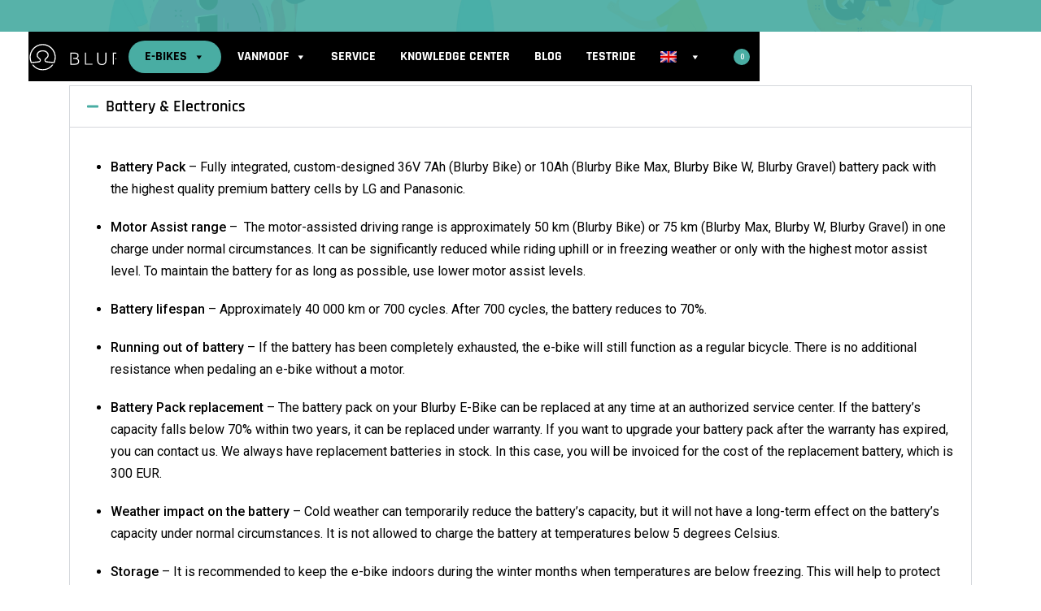

--- FILE ---
content_type: text/html; charset=UTF-8
request_url: https://blurbybike.com/faq/?Display_FAQ=6482
body_size: 39201
content:
<!DOCTYPE html>
<html lang="en-US" data-df  data-container="1440" data-xl="2" data-admin-bar="0" prefix="og: https://ogp.me/ns#" class="elementor-kit-872">
<head>
<meta charset="UTF-8">
<meta name="viewport" content="width=device-width, initial-scale=1">
<link rel="profile" href="//gmpg.org/xfn/11">
<link rel="pingback" href="https://blurbybike.com/xmlrpc.php">

	<style>img:is([sizes="auto" i], [sizes^="auto," i]) { contain-intrinsic-size: 3000px 1500px }</style>
	<link rel="alternate" hreflang="en" href="https://blurbybike.com/faq/" />
<link rel="alternate" hreflang="fr" href="https://blurbybike.com/fr/faq/" />
<link rel="alternate" hreflang="de" href="https://blurbybike.com/de/faq/" />
<link rel="alternate" hreflang="nl" href="https://blurbybike.com/nl/faq/" />
<link rel="alternate" hreflang="x-default" href="https://blurbybike.com/faq/" />

<!-- Search Engine Optimization by Rank Math - https://rankmath.com/ -->
<title>FAQ - Blurby Ebike - Ride Different</title>
<meta name="description" content="Frequently asked questions and usefulinformation about Blurby Bike e-bikes."/>
<meta name="robots" content="follow, index, max-snippet:-1, max-video-preview:-1, max-image-preview:large"/>
<link rel="canonical" href="https://blurbybike.com/faq/" />
<meta property="og:locale" content="en_US" />
<meta property="og:type" content="article" />
<meta property="og:title" content="FAQ - Blurby Ebike - Ride Different" />
<meta property="og:description" content="Frequently asked questions and usefulinformation about Blurby Bike e-bikes." />
<meta property="og:url" content="https://blurbybike.com/faq/" />
<meta property="og:site_name" content="Blurby - Ebikes and Vanmoof parts and accessories" />
<meta property="article:publisher" content="http://www.facebook.com/blurbybike" />
<meta property="og:updated_time" content="2025-01-06T14:45:15+01:00" />
<meta property="article:published_time" content="2020-10-08T08:22:05+02:00" />
<meta property="article:modified_time" content="2025-01-06T14:45:15+01:00" />
<meta name="twitter:card" content="summary_large_image" />
<meta name="twitter:title" content="FAQ - Blurby Ebike - Ride Different" />
<meta name="twitter:description" content="Frequently asked questions and usefulinformation about Blurby Bike e-bikes." />
<meta name="twitter:label1" content="Time to read" />
<meta name="twitter:data1" content="14 minutes" />
<script type="application/ld+json" class="rank-math-schema">{"@context":"https://schema.org","@graph":[{"@type":"Place","@id":"https://blurbybike.com/#place","geo":{"@type":"GeoCoordinates","latitude":"47.557885","longitude":" 18.434639"},"hasMap":"https://www.google.com/maps/search/?api=1&amp;query=47.557885, 18.434639","address":{"@type":"PostalAddress","streetAddress":"Kecskemeti u. 5","addressLocality":"Budapest","addressRegion":"Pest","postalCode":"1053","addressCountry":"Hungary"}},{"@type":"Organization","@id":"https://blurbybike.com/#organization","name":"Blurby Ebikes","url":"https://blurbybike.com","sameAs":["http://www.facebook.com/blurbybike"],"email":"info@blurbybike.com","address":{"@type":"PostalAddress","streetAddress":"Kecskemeti u. 5","addressLocality":"Budapest","addressRegion":"Pest","postalCode":"1053","addressCountry":"Hungary"},"logo":{"@type":"ImageObject","@id":"https://blurbybike.com/#logo","url":"https://blurbybike.com/wp-content/uploads/2024/05/s_logo2.png","contentUrl":"https://blurbybike.com/wp-content/uploads/2024/05/s_logo2.png","caption":"Blurby - Ebikes and Vanmoof parts and accessories","inLanguage":"en-US","width":"500","height":"500"},"contactPoint":[{"@type":"ContactPoint","telephone":"+49 152 31390050","contactType":"customer support"}],"legalName":"Blurby Kft","location":{"@id":"https://blurbybike.com/#place"}},{"@type":"WebSite","@id":"https://blurbybike.com/#website","url":"https://blurbybike.com","name":"Blurby - Ebikes and Vanmoof parts and accessories","alternateName":"Blurby - Ride different","publisher":{"@id":"https://blurbybike.com/#organization"},"inLanguage":"en-US"},{"@type":"WebPage","@id":"https://blurbybike.com/faq/#webpage","url":"https://blurbybike.com/faq/","name":"FAQ - Blurby Ebike - Ride Different","datePublished":"2020-10-08T08:22:05+02:00","dateModified":"2025-01-06T14:45:15+01:00","isPartOf":{"@id":"https://blurbybike.com/#website"},"inLanguage":"en-US"},{"@type":"Person","@id":"https://blurbybike.com/author/ivari/","name":"Ivari","url":"https://blurbybike.com/author/ivari/","image":{"@type":"ImageObject","@id":"https://secure.gravatar.com/avatar/0a6b16dd60cef1e5f7453d2891723106?s=96&amp;d=mm&amp;r=g","url":"https://secure.gravatar.com/avatar/0a6b16dd60cef1e5f7453d2891723106?s=96&amp;d=mm&amp;r=g","caption":"Ivari","inLanguage":"en-US"},"worksFor":{"@id":"https://blurbybike.com/#organization"}},{"@type":"Article","headline":"FAQ - Blurby Ebike - Ride Different","keywords":"knowledge center,FAQ","datePublished":"2020-10-08T08:22:05+02:00","dateModified":"2025-01-06T14:45:15+01:00","author":{"@id":"https://blurbybike.com/author/ivari/","name":"Ivari"},"publisher":{"@id":"https://blurbybike.com/#organization"},"description":"Frequently asked questions and usefulinformation about Blurby Bike e-bikes.","name":"FAQ - Blurby Ebike - Ride Different","@id":"https://blurbybike.com/faq/#richSnippet","isPartOf":{"@id":"https://blurbybike.com/faq/#webpage"},"inLanguage":"en-US","mainEntityOfPage":{"@id":"https://blurbybike.com/faq/#webpage"}}]}</script>
<!-- /Rank Math WordPress SEO plugin -->

<link rel='dns-prefetch' href='//app.ravecapture.com' />
<link rel='dns-prefetch' href='//www.googletagmanager.com' />
<link rel="alternate" type="application/rss+xml" title="Blurby Ebike - Ride Different &raquo; Feed" href="https://blurbybike.com/feed/" />
<link rel="alternate" type="application/rss+xml" title="Blurby Ebike - Ride Different &raquo; Comments Feed" href="https://blurbybike.com/comments/feed/" />
<style id='global-styles-inline-css' type='text/css'>
:root{--wp--preset--aspect-ratio--square: 1;--wp--preset--aspect-ratio--4-3: 4/3;--wp--preset--aspect-ratio--3-4: 3/4;--wp--preset--aspect-ratio--3-2: 3/2;--wp--preset--aspect-ratio--2-3: 2/3;--wp--preset--aspect-ratio--16-9: 16/9;--wp--preset--aspect-ratio--9-16: 9/16;--wp--preset--color--black: #000000;--wp--preset--color--cyan-bluish-gray: #abb8c3;--wp--preset--color--white: #ffffff;--wp--preset--color--pale-pink: #f78da7;--wp--preset--color--vivid-red: #cf2e2e;--wp--preset--color--luminous-vivid-orange: #ff6900;--wp--preset--color--luminous-vivid-amber: #fcb900;--wp--preset--color--light-green-cyan: #7bdcb5;--wp--preset--color--vivid-green-cyan: #00d084;--wp--preset--color--pale-cyan-blue: #8ed1fc;--wp--preset--color--vivid-cyan-blue: #0693e3;--wp--preset--color--vivid-purple: #9b51e0;--wp--preset--gradient--vivid-cyan-blue-to-vivid-purple: linear-gradient(135deg,rgba(6,147,227,1) 0%,rgb(155,81,224) 100%);--wp--preset--gradient--light-green-cyan-to-vivid-green-cyan: linear-gradient(135deg,rgb(122,220,180) 0%,rgb(0,208,130) 100%);--wp--preset--gradient--luminous-vivid-amber-to-luminous-vivid-orange: linear-gradient(135deg,rgba(252,185,0,1) 0%,rgba(255,105,0,1) 100%);--wp--preset--gradient--luminous-vivid-orange-to-vivid-red: linear-gradient(135deg,rgba(255,105,0,1) 0%,rgb(207,46,46) 100%);--wp--preset--gradient--very-light-gray-to-cyan-bluish-gray: linear-gradient(135deg,rgb(238,238,238) 0%,rgb(169,184,195) 100%);--wp--preset--gradient--cool-to-warm-spectrum: linear-gradient(135deg,rgb(74,234,220) 0%,rgb(151,120,209) 20%,rgb(207,42,186) 40%,rgb(238,44,130) 60%,rgb(251,105,98) 80%,rgb(254,248,76) 100%);--wp--preset--gradient--blush-light-purple: linear-gradient(135deg,rgb(255,206,236) 0%,rgb(152,150,240) 100%);--wp--preset--gradient--blush-bordeaux: linear-gradient(135deg,rgb(254,205,165) 0%,rgb(254,45,45) 50%,rgb(107,0,62) 100%);--wp--preset--gradient--luminous-dusk: linear-gradient(135deg,rgb(255,203,112) 0%,rgb(199,81,192) 50%,rgb(65,88,208) 100%);--wp--preset--gradient--pale-ocean: linear-gradient(135deg,rgb(255,245,203) 0%,rgb(182,227,212) 50%,rgb(51,167,181) 100%);--wp--preset--gradient--electric-grass: linear-gradient(135deg,rgb(202,248,128) 0%,rgb(113,206,126) 100%);--wp--preset--gradient--midnight: linear-gradient(135deg,rgb(2,3,129) 0%,rgb(40,116,252) 100%);--wp--preset--font-size--small: 13px;--wp--preset--font-size--medium: 20px;--wp--preset--font-size--large: 36px;--wp--preset--font-size--x-large: 42px;--wp--preset--font-family--inter: "Inter", sans-serif;--wp--preset--font-family--cardo: Cardo;--wp--preset--spacing--20: 0.44rem;--wp--preset--spacing--30: 0.67rem;--wp--preset--spacing--40: 1rem;--wp--preset--spacing--50: 1.5rem;--wp--preset--spacing--60: 2.25rem;--wp--preset--spacing--70: 3.38rem;--wp--preset--spacing--80: 5.06rem;--wp--preset--shadow--natural: 6px 6px 9px rgba(0, 0, 0, 0.2);--wp--preset--shadow--deep: 12px 12px 50px rgba(0, 0, 0, 0.4);--wp--preset--shadow--sharp: 6px 6px 0px rgba(0, 0, 0, 0.2);--wp--preset--shadow--outlined: 6px 6px 0px -3px rgba(255, 255, 255, 1), 6px 6px rgba(0, 0, 0, 1);--wp--preset--shadow--crisp: 6px 6px 0px rgba(0, 0, 0, 1);}:where(.is-layout-flex){gap: 0.5em;}:where(.is-layout-grid){gap: 0.5em;}body .is-layout-flex{display: flex;}.is-layout-flex{flex-wrap: wrap;align-items: center;}.is-layout-flex > :is(*, div){margin: 0;}body .is-layout-grid{display: grid;}.is-layout-grid > :is(*, div){margin: 0;}:where(.wp-block-columns.is-layout-flex){gap: 2em;}:where(.wp-block-columns.is-layout-grid){gap: 2em;}:where(.wp-block-post-template.is-layout-flex){gap: 1.25em;}:where(.wp-block-post-template.is-layout-grid){gap: 1.25em;}.has-black-color{color: var(--wp--preset--color--black) !important;}.has-cyan-bluish-gray-color{color: var(--wp--preset--color--cyan-bluish-gray) !important;}.has-white-color{color: var(--wp--preset--color--white) !important;}.has-pale-pink-color{color: var(--wp--preset--color--pale-pink) !important;}.has-vivid-red-color{color: var(--wp--preset--color--vivid-red) !important;}.has-luminous-vivid-orange-color{color: var(--wp--preset--color--luminous-vivid-orange) !important;}.has-luminous-vivid-amber-color{color: var(--wp--preset--color--luminous-vivid-amber) !important;}.has-light-green-cyan-color{color: var(--wp--preset--color--light-green-cyan) !important;}.has-vivid-green-cyan-color{color: var(--wp--preset--color--vivid-green-cyan) !important;}.has-pale-cyan-blue-color{color: var(--wp--preset--color--pale-cyan-blue) !important;}.has-vivid-cyan-blue-color{color: var(--wp--preset--color--vivid-cyan-blue) !important;}.has-vivid-purple-color{color: var(--wp--preset--color--vivid-purple) !important;}.has-black-background-color{background-color: var(--wp--preset--color--black) !important;}.has-cyan-bluish-gray-background-color{background-color: var(--wp--preset--color--cyan-bluish-gray) !important;}.has-white-background-color{background-color: var(--wp--preset--color--white) !important;}.has-pale-pink-background-color{background-color: var(--wp--preset--color--pale-pink) !important;}.has-vivid-red-background-color{background-color: var(--wp--preset--color--vivid-red) !important;}.has-luminous-vivid-orange-background-color{background-color: var(--wp--preset--color--luminous-vivid-orange) !important;}.has-luminous-vivid-amber-background-color{background-color: var(--wp--preset--color--luminous-vivid-amber) !important;}.has-light-green-cyan-background-color{background-color: var(--wp--preset--color--light-green-cyan) !important;}.has-vivid-green-cyan-background-color{background-color: var(--wp--preset--color--vivid-green-cyan) !important;}.has-pale-cyan-blue-background-color{background-color: var(--wp--preset--color--pale-cyan-blue) !important;}.has-vivid-cyan-blue-background-color{background-color: var(--wp--preset--color--vivid-cyan-blue) !important;}.has-vivid-purple-background-color{background-color: var(--wp--preset--color--vivid-purple) !important;}.has-black-border-color{border-color: var(--wp--preset--color--black) !important;}.has-cyan-bluish-gray-border-color{border-color: var(--wp--preset--color--cyan-bluish-gray) !important;}.has-white-border-color{border-color: var(--wp--preset--color--white) !important;}.has-pale-pink-border-color{border-color: var(--wp--preset--color--pale-pink) !important;}.has-vivid-red-border-color{border-color: var(--wp--preset--color--vivid-red) !important;}.has-luminous-vivid-orange-border-color{border-color: var(--wp--preset--color--luminous-vivid-orange) !important;}.has-luminous-vivid-amber-border-color{border-color: var(--wp--preset--color--luminous-vivid-amber) !important;}.has-light-green-cyan-border-color{border-color: var(--wp--preset--color--light-green-cyan) !important;}.has-vivid-green-cyan-border-color{border-color: var(--wp--preset--color--vivid-green-cyan) !important;}.has-pale-cyan-blue-border-color{border-color: var(--wp--preset--color--pale-cyan-blue) !important;}.has-vivid-cyan-blue-border-color{border-color: var(--wp--preset--color--vivid-cyan-blue) !important;}.has-vivid-purple-border-color{border-color: var(--wp--preset--color--vivid-purple) !important;}.has-vivid-cyan-blue-to-vivid-purple-gradient-background{background: var(--wp--preset--gradient--vivid-cyan-blue-to-vivid-purple) !important;}.has-light-green-cyan-to-vivid-green-cyan-gradient-background{background: var(--wp--preset--gradient--light-green-cyan-to-vivid-green-cyan) !important;}.has-luminous-vivid-amber-to-luminous-vivid-orange-gradient-background{background: var(--wp--preset--gradient--luminous-vivid-amber-to-luminous-vivid-orange) !important;}.has-luminous-vivid-orange-to-vivid-red-gradient-background{background: var(--wp--preset--gradient--luminous-vivid-orange-to-vivid-red) !important;}.has-very-light-gray-to-cyan-bluish-gray-gradient-background{background: var(--wp--preset--gradient--very-light-gray-to-cyan-bluish-gray) !important;}.has-cool-to-warm-spectrum-gradient-background{background: var(--wp--preset--gradient--cool-to-warm-spectrum) !important;}.has-blush-light-purple-gradient-background{background: var(--wp--preset--gradient--blush-light-purple) !important;}.has-blush-bordeaux-gradient-background{background: var(--wp--preset--gradient--blush-bordeaux) !important;}.has-luminous-dusk-gradient-background{background: var(--wp--preset--gradient--luminous-dusk) !important;}.has-pale-ocean-gradient-background{background: var(--wp--preset--gradient--pale-ocean) !important;}.has-electric-grass-gradient-background{background: var(--wp--preset--gradient--electric-grass) !important;}.has-midnight-gradient-background{background: var(--wp--preset--gradient--midnight) !important;}.has-small-font-size{font-size: var(--wp--preset--font-size--small) !important;}.has-medium-font-size{font-size: var(--wp--preset--font-size--medium) !important;}.has-large-font-size{font-size: var(--wp--preset--font-size--large) !important;}.has-x-large-font-size{font-size: var(--wp--preset--font-size--x-large) !important;}
:where(.wp-block-post-template.is-layout-flex){gap: 1.25em;}:where(.wp-block-post-template.is-layout-grid){gap: 1.25em;}
:where(.wp-block-columns.is-layout-flex){gap: 2em;}:where(.wp-block-columns.is-layout-grid){gap: 2em;}
:root :where(.wp-block-pullquote){font-size: 1.5em;line-height: 1.6;}
</style>
<link rel='stylesheet' id='wpml-blocks-css' href='https://blurbybike.com/wp-content/plugins/sitepress-multilingual-cms/dist/css/blocks/styles.css?ver=4.6.15' type='text/css' media='all' />
<link rel='stylesheet' id='pb-accordion-blocks-style-css' href='https://blurbybike.com/wp-content/plugins/accordion-blocks/build/index.css?ver=1769003674' type='text/css' media='all' />
<style id='woocommerce-inline-inline-css' type='text/css'>
.woocommerce form .form-row .required { visibility: visible; }
.woocommerce form .form-row abbr.required { visibility: visible; }
</style>
<link rel='stylesheet' id='wpml-legacy-dropdown-0-css' href='https://blurbybike.com/wp-content/plugins/sitepress-multilingual-cms/templates/language-switchers/legacy-dropdown/style.min.css?ver=1' type='text/css' media='all' />
<link rel='stylesheet' id='wpml-menu-item-0-css' href='https://blurbybike.com/wp-content/plugins/sitepress-multilingual-cms/templates/language-switchers/menu-item/style.min.css?ver=1' type='text/css' media='all' />
<link rel='stylesheet' id='megamenu-css' href='https://blurbybike.com/wp-content/uploads/maxmegamenu/style_en.css?ver=c1fb50' type='text/css' media='all' />
<link rel='stylesheet' id='dashicons-css' href='https://blurbybike.com/wp-includes/css/dashicons.min.css?ver=6.7.4' type='text/css' media='all' />
<link rel='stylesheet' id='cms-navigation-style-base-css' href='https://blurbybike.com/wp-content/plugins/wpml-cms-nav/res/css/cms-navigation-base.css?ver=1.5.5' type='text/css' media='screen' />
<link rel='stylesheet' id='cms-navigation-style-css' href='https://blurbybike.com/wp-content/plugins/wpml-cms-nav/res/css/cms-navigation.css?ver=1.5.5' type='text/css' media='screen' />
<link rel='stylesheet' id='brands-styles-css' href='https://blurbybike.com/wp-content/plugins/woocommerce/assets/css/brands.css?ver=9.6.0' type='text/css' media='all' />
<link rel="preload" as="style" onload="this.onload=null;this.rel='stylesheet';" media="all"   data-no-rel='stylesheet' id='rey-wp-style-child-css' href='https://blurbybike.com/wp-content/themes/rey-child/style.css?ver=6.7.4' type='text/css' data-media='all' />
<noscript><link rel='stylesheet'  data-id='rey-wp-style-child-css' href='https://blurbybike.com/wp-content/themes/rey-child/style.css?ver=6.7.4' data-type='text/css' data-media='all' />
</noscript><link rel='stylesheet' id='tablepress-default-css' href='https://blurbybike.com/wp-content/plugins/tablepress/css/build/default.css?ver=3.0.2' type='text/css' media='all' />
<link rel='stylesheet' id='elementor-frontend-css' href='https://blurbybike.com/wp-content/plugins/elementor/assets/css/frontend.min.css?ver=3.25.10' type='text/css' media='all' />
<link id="rey-hs-css" type="text/css" href="https://blurbybike.com/wp-content/uploads/rey/hs-714946a468.css?ver=2.9.1.1732569245"  rel="stylesheet" media="all"  />
<link id="rey-ds-css" type="text/css" href="https://blurbybike.com/wp-content/uploads/rey/ds-e3370f540e.css?ver=2.9.1.1732569245" data-noptimize="" data-no-optimize="1" data-pagespeed-no-defer="" data-pagespeed-no-transform="" data-minify="1" rel="preload" as="style" onload="this.onload=null;this.rel='stylesheet';" media="all"  />
<noscript><link rel="stylesheet" href="https://blurbybike.com/wp-content/uploads/rey/ds-e3370f540e.css" data-no-minify="1"></noscript>
<link rel='stylesheet' id='swiper-css' href='https://blurbybike.com/wp-content/plugins/elementor/assets/lib/swiper/v8/css/swiper.min.css?ver=8.4.5' type='text/css' media='all' />
<link rel='stylesheet' id='e-swiper-css' href='https://blurbybike.com/wp-content/plugins/elementor/assets/css/conditionals/e-swiper.min.css?ver=3.25.10' type='text/css' media='all' />
<link rel='stylesheet' id='elementor-post-872-css' href='https://blurbybike.com/wp-content/uploads/elementor/css/post-872.css?ver=1732565685' type='text/css' media='all' />
<link rel='stylesheet' id='elementor-pro-css' href='https://blurbybike.com/wp-content/plugins/elementor-pro/assets/css/frontend.min.css?ver=3.15.1' type='text/css' media='all' />
<link rel='stylesheet' id='font-awesome-5-all-css' href='https://blurbybike.com/wp-content/plugins/elementor/assets/lib/font-awesome/css/all.min.css?ver=3.25.10' type='text/css' media='all' />
<link rel='stylesheet' id='font-awesome-4-shim-css' href='https://blurbybike.com/wp-content/plugins/elementor/assets/lib/font-awesome/css/v4-shims.min.css?ver=3.25.10' type='text/css' media='all' />
<link rel='stylesheet' id='widget-heading-css' href='https://blurbybike.com/wp-content/plugins/elementor/assets/css/widget-heading.min.css?ver=3.25.10' type='text/css' media='all' />
<link rel='stylesheet' id='widget-accordion-css' href='https://blurbybike.com/wp-content/plugins/elementor/assets/css/widget-accordion.min.css?ver=3.25.10' type='text/css' media='all' />
<link rel='stylesheet' id='elementor-post-6174-css' href='https://blurbybike.com/wp-content/uploads/elementor/css/post-6174.css?ver=1736204536' type='text/css' media='all' />
<link rel='stylesheet' id='elementor-post-18697-css' href='https://blurbybike.com/wp-content/uploads/elementor/css/post-18697.css?ver=1732565684' type='text/css' media='all' />
<link rel="stylesheet" onload="this.onload=null;this.media='all';" media="print"  data-noptimize="" data-no-optimize="1" data-pagespeed-no-defer="" data-pagespeed-no-transform="" data-minify="1" data-no-rel='stylesheet' id='elementor-post-21788-css' href='https://blurbybike.com/wp-content/uploads/elementor/css/post-21788.css?ver=1732565685' type='text/css' data-media='all' />
<noscript><link rel='stylesheet' data-noptimize="" data-no-optimize="1" data-pagespeed-no-defer="" data-pagespeed-no-transform="" data-minify="1" data-id='elementor-post-21788-css' href='https://blurbybike.com/wp-content/uploads/elementor/css/post-21788.css?ver=1732565685' data-type='text/css' data-media='all' />
</noscript><link rel='stylesheet' id='google-fonts-1-css' href='https://fonts.googleapis.com/css?family=Roboto%3A100%2C100italic%2C200%2C200italic%2C300%2C300italic%2C400%2C400italic%2C500%2C500italic%2C600%2C600italic%2C700%2C700italic%2C800%2C800italic%2C900%2C900italic%7CRoboto+Slab%3A100%2C100italic%2C200%2C200italic%2C300%2C300italic%2C400%2C400italic%2C500%2C500italic%2C600%2C600italic%2C700%2C700italic%2C800%2C800italic%2C900%2C900italic&#038;display=auto&#038;ver=6.7.4' type='text/css' media='all' />
<script type="text/javascript" id="wpml-cookie-js-extra">
/* <![CDATA[ */
var wpml_cookies = {"wp-wpml_current_language":{"value":"en","expires":1,"path":"\/"}};
var wpml_cookies = {"wp-wpml_current_language":{"value":"en","expires":1,"path":"\/"}};
/* ]]> */
</script>
<script type="text/javascript" src="https://blurbybike.com/wp-content/plugins/sitepress-multilingual-cms/res/js/cookies/language-cookie.js?ver=4.6.15" id="wpml-cookie-js" defer="defer" data-wp-strategy="defer"></script>
<script type="text/javascript" src="https://blurbybike.com/wp-includes/js/jquery/jquery.min.js?ver=3.7.1" id="jquery-core-js"></script>
<script type="text/javascript" src="https://blurbybike.com/wp-includes/js/jquery/jquery-migrate.min.js?ver=3.4.1" id="jquery-migrate-js"></script>
<script type="text/javascript" defer src="https://blurbybike.com/wp-content/plugins/rey-core/assets/js/woocommerce/blockui.js?ver=2.9.1" id="jquery-blockui-js" data-wp-strategy="defer"></script>
<script type="text/javascript" id="wc-add-to-cart-js-extra">
/* <![CDATA[ */
var wc_add_to_cart_params = {"ajax_url":"\/wp-admin\/admin-ajax.php","wc_ajax_url":"\/?wc-ajax=%%endpoint%%","i18n_view_cart":"View cart","cart_url":"https:\/\/blurbybike.com\/cart-2\/","is_cart":"","cart_redirect_after_add":"no"};
/* ]]> */
</script>
<script type="text/javascript" src="https://blurbybike.com/wp-content/plugins/woocommerce/assets/js/frontend/add-to-cart.min.js?ver=9.6.0" id="wc-add-to-cart-js" defer="defer" data-wp-strategy="defer"></script>
<script type="text/javascript" defer src="https://blurbybike.com/wp-content/plugins/woocommerce/assets/js/js-cookie/js.cookie.min.js?ver=2.1.4-wc.9.6.0" id="js-cookie-js" data-wp-strategy="defer"></script>
<script type="text/javascript" src="https://blurbybike.com/wp-content/plugins/sitepress-multilingual-cms/templates/language-switchers/legacy-dropdown/script.min.js?ver=1" id="wpml-legacy-dropdown-0-js"></script>

<!-- Google tag (gtag.js) snippet added by Site Kit -->
<!-- Google Analytics snippet added by Site Kit -->
<script type="text/javascript" src="https://www.googletagmanager.com/gtag/js?id=G-L4CYCZQW6N" id="google_gtagjs-js" async></script>
<script type="text/javascript" id="google_gtagjs-js-after">
/* <![CDATA[ */
window.dataLayer = window.dataLayer || [];function gtag(){dataLayer.push(arguments);}
gtag("set","linker",{"domains":["blurbybike.com"]});
gtag("js", new Date());
gtag("set", "developer_id.dZTNiMT", true);
gtag("config", "G-L4CYCZQW6N");
 window._googlesitekit = window._googlesitekit || {}; window._googlesitekit.throttledEvents = []; window._googlesitekit.gtagEvent = (name, data) => { var key = JSON.stringify( { name, data } ); if ( !! window._googlesitekit.throttledEvents[ key ] ) { return; } window._googlesitekit.throttledEvents[ key ] = true; setTimeout( () => { delete window._googlesitekit.throttledEvents[ key ]; }, 5 ); gtag( "event", name, { ...data, event_source: "site-kit" } ); }; 
/* ]]> */
</script>
<script type="text/javascript" src="https://blurbybike.com/wp-content/plugins/elementor/assets/lib/font-awesome/js/v4-shims.min.js?ver=3.25.10" id="font-awesome-4-shim-js"></script>
<link rel="https://api.w.org/" href="https://blurbybike.com/wp-json/" /><link rel="alternate" title="JSON" type="application/json" href="https://blurbybike.com/wp-json/wp/v2/pages/6174" /><link rel="EditURI" type="application/rsd+xml" title="RSD" href="https://blurbybike.com/xmlrpc.php?rsd" />
<meta name="generator" content="WordPress 6.7.4" />
<link rel='shortlink' href='https://blurbybike.com/?p=6174' />
<link rel="alternate" title="oEmbed (JSON)" type="application/json+oembed" href="https://blurbybike.com/wp-json/oembed/1.0/embed?url=https%3A%2F%2Fblurbybike.com%2Ffaq%2F" />
<link rel="alternate" title="oEmbed (XML)" type="text/xml+oembed" href="https://blurbybike.com/wp-json/oembed/1.0/embed?url=https%3A%2F%2Fblurbybike.com%2Ffaq%2F&#038;format=xml" />
<meta name="generator" content="WPML ver:4.6.15 stt:37,1,4,3;" />
<meta name="generator" content="Site Kit by Google 1.170.0" />   <script>trustspot_key='d471d527913039e063c20981d656ac6276600dc48b31835aea2bdb307707857189d3100428cf97c39175f90ba9f9580ec03e01852f6037d6e3791d907c96becb';</script>
    	<noscript><style>
		.woocommerce ul.products li.product.is-animated-entry {opacity: 1;transform: none;}
		.woocommerce div.product .woocommerce-product-gallery:after {display: none;}
		.woocommerce div.product .woocommerce-product-gallery .woocommerce-product-gallery__wrapper {opacity: 1}
	</style></noscript>
		<noscript><style>.woocommerce-product-gallery{ opacity: 1 !important; }</style></noscript>
	<meta name="generator" content="Elementor 3.25.10; features: e_font_icon_svg, additional_custom_breakpoints, e_optimized_control_loading; settings: css_print_method-external, google_font-enabled, font_display-auto">
			<style>
				.e-con.e-parent:nth-of-type(n+4):not(.e-lazyloaded):not(.e-no-lazyload),
				.e-con.e-parent:nth-of-type(n+4):not(.e-lazyloaded):not(.e-no-lazyload) * {
					background-image: none !important;
				}
				@media screen and (max-height: 1024px) {
					.e-con.e-parent:nth-of-type(n+3):not(.e-lazyloaded):not(.e-no-lazyload),
					.e-con.e-parent:nth-of-type(n+3):not(.e-lazyloaded):not(.e-no-lazyload) * {
						background-image: none !important;
					}
				}
				@media screen and (max-height: 640px) {
					.e-con.e-parent:nth-of-type(n+2):not(.e-lazyloaded):not(.e-no-lazyload),
					.e-con.e-parent:nth-of-type(n+2):not(.e-lazyloaded):not(.e-no-lazyload) * {
						background-image: none !important;
					}
				}
			</style>
			<!-- Google Tag Manager -->
<script>(function(w,d,s,l,i){w[l]=w[l]||[];w[l].push({'gtm.start':
new Date().getTime(),event:'gtm.js'});var f=d.getElementsByTagName(s)[0],
j=d.createElement(s),dl=l!='dataLayer'?'&l='+l:'';j.async=true;j.src=
'https://www.googletagmanager.com/gtm.js?id='+i+dl;f.parentNode.insertBefore(j,f);
})(window,document,'script','dataLayer','GTM-KMWHVPG');</script>
<!-- End Google Tag Manager --><style class='wp-fonts-local' type='text/css'>
@font-face{font-family:Inter;font-style:normal;font-weight:300 900;font-display:fallback;src:url('https://blurbybike.com/wp-content/plugins/woocommerce/assets/fonts/Inter-VariableFont_slnt,wght.woff2') format('woff2');font-stretch:normal;}
@font-face{font-family:Cardo;font-style:normal;font-weight:400;font-display:fallback;src:url('https://blurbybike.com/wp-content/plugins/woocommerce/assets/fonts/cardo_normal_400.woff2') format('woff2');}
</style>
<link rel="icon" href="https://blurbybike.com/wp-content/uploads/2020/09/cropped-cropped-icon-01-01-100x100.png" sizes="32x32" />
<link rel="icon" href="https://blurbybike.com/wp-content/uploads/2020/09/cropped-cropped-icon-01-01-300x300.png" sizes="192x192" />
<link rel="apple-touch-icon" href="https://blurbybike.com/wp-content/uploads/2020/09/cropped-cropped-icon-01-01-300x300.png" />
<meta name="msapplication-TileImage" content="https://blurbybike.com/wp-content/uploads/2020/09/cropped-cropped-icon-01-01-300x300.png" />
		<style type="text/css" id="wp-custom-css">
			/* Remap default body font's weight. In this demo, the Rubik font's 600 weight is very bold, so we're remapping to 500 (medium) */
:root {
	--font-weight-bold: 500;
	--primary-ff: Rajdhani__;
	--header-custom-fixed-shrank-bg: #000;
  --header-custom-fixed-shrank-max-height: 20px;
}

.elementor-widget-wrap {
	background-image:none!important;

}

.elementor-6906 .elementor-element.elementor-element-77a6b15:not(.elementor-motion-effects-element-type-background) > .elementor-widget-wrap   {  background-image: url(https://blurbybike.com/wp-content/uploads/2023/06/DSC06981.png)!important;}

.elementor-6906 .elementor-element.elementor-element-5de0547c:not(.elementor-motion-effects-element-type-background) > .elementor-widget-wrap,.elementor-6906 .elementor-element.elementor-element-6cba2b04:not(.elementor-motion-effects-element-type-background) > .elementor-widget-wrap {
	background-image:none!important;
background-color:black!important}


.wp-caption-text{
	display:none!important;
}

.rey-postContent-more .rey-post-moreLink
{
	border-radius:0px 0px 0px 0px!important;
		font-family:Rajdhani!important;
		font-weight:800;
}

#tablepress-1 td.column-1, #tablepress-2 td.column-1,#tablepress-3 td.column-1, #tablepress-4 td.column-1, #tablepress-5 td.column-1,#tablepress-6 td.column-1{
	font-weight:800;
	font-family:	Rajdhani!important;
		font-size:18px;text-transform:uppercase;
}

.woocommerce .rey-wcPanels .rey-wcPanel h2 {
	display:none!important;
}

#tablepress-1 td.column-2,#tablepress-2 td.column-2,#tablepress-3 td.column-2,#tablepress-4 td.column-2, #tablepress-5 td.column-2,#tablepress-6 td.column-2{
	font-weight:300;
}


.elementor-8880 .elementor-element.elementor-element-5a8c8402.elementor-wc-products .attachment-woocommerce_thumbnail  {
	border-style:none!important;
}

#vanmoof .gform_wrapper.gravity-theme .gform_footer input  {
background: black;
	color:white;
	font-weight:600;
}

#vanmoof .gform_wrapper.gravity-theme .gfield_label{
	color:black!important;
	font-weight:800;
}



.elementor-25649 .elementor-element.elementor-element-7c077f9 .elementor-repeater-item-0d5f709 svg, .elementor-25649 .elementor-element.elementor-element-cb2e7e3 .elementor-repeater-item-0d5f709 svg, .elementor-25649 .elementor-element.elementor-element-74be5c8 .elementor-repeater-item-0d5f709 svg {
	margin-top:-18px!important;
} 

.elementor-price-table {
	padding-bottom:15px!important;
} 


.woocommerce-result-count, .rey-viewSelector, .rey-loopSelectList .btn {
	display:none;
}

#mega-menu-wrap-main-menu #mega-menu-main-menu li.mega-menu-megamenu > ul.mega-sub-menu > li.mega-menu-row .mega-menu-column > ul.mega-sub-menu > li.mega-menu-item {
	text-align:center!important;}

.woocommerce-loop-product__title a, .woocommerce-loop-category__title a  {
	font-weight:700!important;
}

.gform_wrapper.gravity-theme .gfield_label {font-family: Rajdhani,Sans-serif!important;text-transform:uppercase;font-weight:600!important}

.gform_wrapper.gravity-theme .gfield_label  {
	color:#49ada3;
}

.gform_wrapper.gravity-theme .gfield_required  {font-family: Rajdhani,Sans-serif!important ;
	color:#49ada3;
}

.gform_wrapper.gravity-theme .gform_footer input {font-family: Rajdhani,Sans-serif!important;
}

#gform_confirmation_message_6 .gform_confirmation_message  {font-family: Rajdhani,Sans-serif!important ;
	color:#49ada3; font-size:18px;
}


.woocommerce-loop-product__title a:hover, .woocommerce-loop-category__title a:hover  {
	color:black!important;
}

.elementor-8880 .elementor-element.elementor-element-5a8c8402.elementor-wc-products ul.products li.product .button {
	border:0px!important;
}


.rey-pageHeader {
	display:none; !important
}

.custom-google-map.qqvbed-p83tee-V1ur5d {
display:none!important;}

#mega-menu-wrap-main-menu #mega-menu-main-menu > li.mega-menu-item:nth-of-type(1) > a.mega-menu-link {
	background-color:#49ada3!important;
	padding-right:20px!important;
	padding-left:20px!important;
	border-radius:20px;
	color:#000000!important;
}

#mega-menu-wrap-main-menu #mega-menu-main-menu > li.mega-menu-item:nth-of-type(1) > a.mega-menu-link:hover {
	color:#ffffff!important;}
}

#mega-menu-wrap-main-menu #mega-menu-main-menu > li.mega-menu-item:nth-of-type(2) > a.mega-menu-link {
	border: 2px solid #49ada3!important;
	padding-left:10px!important;
	border-radius:20px;
}

.rey-mainMenu--desktop .depth--0.menu-item-has-children.--is-regular .sub-menu:before {
    background-color: black!important;
padding-top:0px!important}

.rey-mainMenu--desktop .depth--0.menu-item-has-children.--is-regular .sub-menu{
padding-top:0px!important;padding-bottom:0px!important;}

#mega-menu-wrap-main-menu #mega-menu-main-menu  {font-family: Rajdhani,Sans-serif!important;font-weight:300!important}

#mega-menu-wrap-main-menu .mega-menu-toggle {
	background-color: #000000;
}

#mega-menu-wrap-main-menu #mega-menu-main-menu > li.mega-menu-item > a.mega-menu-link {
	background-color: #000000;
}

.mega-menu-item .mega-wpml-ls-slot-218 .mega-wpml-ls-item .mega-wpml-ls-item-et .mega-wpml-ls-menu-item .mega-menu-item-type-wpml_ls_menu_item .mega-menu-item-object-wpml_ls_menu_item .mega-menu-flyout .mega-menu-item-wpml-ls-218-et{
	background-color: #000000 !important;
}

.woocommerce .rey-wishlistBtn.--btn-text {display:none!important;}

.woocommerce .rey-wcPanels .rey-wcPanel {padding-top:15px!important;}

.woocommerce .rey-wcPanels .rey-wcPanel h2{text-align:center!important;} 

.woocommerce .related.products {display:none!important;}

.woocommerce .rey-wcPanels .rey-wcPanel
{width:100%!important;
margin:0 auto!important;}

.rey-wcPanel rey-wcPanel--trustpot_tab rey-wcPanel--ord-2 {width:0%!important;}

.elementor-3279 .elementor-element.elementor-element-2b492d83:not(.elementor-motion-effects-element-type-background)  {display:none;}

.elementor-708 .elementor-element.elementor-element-e7285ee {display:none;}

small.woocommerce-price-suffix {margin-left:5px;}

.woo-variation-swatches .variable-items-wrapper.radio-variable-wrapper .radio-variable-item {padding-left:10px;display:inline-block;margin-top:5px;}

.bundled_product_summary .bundled_product_title a.bundled_product_permalink:before {display:none}

.component.options-style-thumbnails .component_options, .component.options-style-radios .component_options {display:none}

.composite_navigation.paged.bottom .composite_navigation_inner{display:none}

p.component_section_title, h4.composited_product_title{display:none}

.component_option_thumbnail_container .thumbnail_description .title {font-family: Rajdhani,Sans-serif!important; font-weight:600;}

.woocommerce .rey-cartBtnQty div.quantity {display: inline-block!important}

.woocommerce div.product.elementor .quantity+.button{display: inline-block!important}

.woocommerce div.product.elementor .quantity+.button {font-family: Rajdhani,Sans-serif!important;}

.woocommerce div.product form.cart .button {font-family: Rajdhani,Sans-serif!important;}

.woocommerce div.product form.cart.cart_group .bundled_product_title {font-family:"Open Sans", Sans-serif;font-weight:600;}

.bundled_product_summary .bundled_product_optional_checkbox {color:#000;font-family:Rajdhani__,Sans-serif;font-weight:500; }

.composite_form .composite_navigation.paged .next {font-family:Rajdhani__,Sans-serif;}

.woocommerce div.product form.cart .button {font-weight:600;}

.composite_form .composite_navigation.paged .prev {font-family:Rajdhani__,Sans-serif;}

.composite_form .composite_pagination ul li:before, .composite_form .composite_pagination ul li:after {border:none!important;}

.composite_form .composite_pagination ul li {background: #000!important; border-radius:100px}

.composite_pagination .pagination_element_current .element_link {color:  #fff!important;}

.composite_pagination .element_index {color: #fff!important}

.composite_pagination .element_link {color:#fff; font-family:Rajdhani__, Sans-serif;font-weight:600;}

.composite_pagination .element_index {color:#fff; font-family:Rajdhani__, Sans-serif;font-weight:600;}

.rey-ordRecPage-buttons {
  display: none;
}


[class*=" eicon-"], [class^=eicon]:hover {color:#49ada3!important;}

.elementor-popup-modal .dialog-message {
  overflow:hidden!important;
}

.rey-mobileNav-footer {display:none}

h3.rey-cartPanel-title {display:none}

.woocommerce.rey-cartPanel .woocommerce-mini-cart .woocommerce-mini-cart-item {margin-top:30px}

.edw_date {color: #49ada3;font-size: 13px;text-transform:uppercase;}

.elementor-3279 .elementor-element.elementor-element-733fd52f > .elementor-element-populated {text-align: left!important;}

img.custom-logo{
	max-width: 150px!important;
	height: auto;
	background: transparent !important;
}

.woo-variation-swatches.wvs-show-label .variations td {display: inline-block}

.edw_date { font-family:Open Sans; color: #fff; display:block;}

.woocommerce div.product form.cart .variations td.label {text-align:left!important;margin-top:5px;}

span.woo-selected-variation-item-name {display:none!important;}

span.price {font-family: Rajdhani,Sans-serif!important; font-weight:800;}

.woocommerce div.product p.price .woocommerce-Price-amount {font-family: Rajdhani,Sans-serif!important; font-weight:600;}

.woocommerce div.product p.price .woocommerce-price-suffix {font-family: Rajdhani,Sans-serif!important; font-weight:400;}

.woocommerce-variation-availability
{font-family: Rajdhani,Sans-serif!important;color:#000;}

.woocommerce div.product form.cart .reset_variations {font-family: Rajdhani,Sans-serif!important;text-transform:uppercase; font-weight:400;display:block!important;text-align:left;color:#000;}

.woocommerce .elementor-3279 .elementor-element.elementor-element-33dce0bf form.cart table.variations label {font-family:Open Sans;}

.woocommerce div.product.elementor .elementor-add-to-cart--align-center form.cart.variations_form .woocommerce-variation-add-to-cart button {display:grid!important;}

.woocommerce div.product .woocommerce-variation.single_variation .woocommerce-variation-price .price {font-weight:600;}

.woo-variation-swatches .variable-items-wrapper .variable-item:not(.radio-variable-item).selected {box-shadow: 0 0 0 2px #000!important}

.woocommerce div.product .woocommerce-variation.single_variation .woocommerce-variation-availability p {color:#000;}


.woocommerce .elementor-2329 .elementor-element.elementor-element-17ab0bf6 form.cart table.variations label {white-space:nowrap;}

.woo-variation-swatches .variable-items-wrapper .variable-item:not(.radio-variable-item) {box-shadow:none; font-family: Open Sans;}

.variable-items-wrapper [data-wvstooltip]:before {background-color:white;color:black!important;border-radius:30px;}

.variable-items-wrapper [data-wvstooltip]:after {border-top:5px solid #fff;}

.variable-items-wrapper [data-wvstooltip]:before {box-shadow:none;}

.rey-postContent-more .rey-post-moreLink {
		background: #49ada3;
		font-family: Open Sans;
    border-radius: 30px;
    padding: 6px 10px;
    font-weight: 600!important;
		font-size: 12px!important;}

.rey-postContent-more .rey-post-moreLink:hover{
		color: #000;
		text-decoration: none!important;}

.rey-postContent a:after {display:None;}

.rey-postHeader {margin-top: 10px!important;}

.rey-postContent-more {opacity:1}

.blockUI.blockOverlay {
	opacity: 0!important;
}

.btn.btn-primary {font-weight:600!important;}

.woocommerce div.product .woocommerce-product-gallery__mobile.--loading { opacity: 1; }

.woocommerce div.product .woocommerce-product-gallery__wrapper {margin-top: 220px;}

.qqvbed-p83tee-V1ur5d {display:none!important;}

.qqvbed-p83tee-lTBxed {font-family: Rubik__!important; color: #000!important;}

rey-checkoutBar-wrapper --icon,.woocommerce .rey-checkoutBar , h3.order_review_heading{display:none!important;}

.header-overlay--is-opened .rey-overlay--header {opacity:0!important;z-index:-100;position:relative;}

.rey-breadcrumbs-item {display: none!important;}

.woocommerce div.product form.cart .tinv-wishlist{display: none!important;}

img.rey-mobileLogo {
	width: 120px;
	height: auto;
}

.rey-postNav .nav-next, .rey-postNav .nav-previous {padding-bottom:10px;}

.rey-headerCart .rey-headerCart-nb {
  background: #fff;
	color: #49ada3;
}

.elementor-729 .elementor-element.elementor-element-33ce523 {
    border-style: none;
}

.rey-mainMenu--desktop .menu-item.depth--0 {
    white-space: nowrap; 
}

.rey-mainNavigation-mobileBtn {
	float: right; 
}

.rey-siteHeader.rey-siteHeader--custom.header-pos--fixed.--fixed-shrinking .elementor-section.elementor-top-section:not(.skip-shrink) {background: #000!important; }

.rey-mainMenu--desktop .menu-item.depth--0:nth-of-type(8){background:#fff;padding-left: 20px!important; padding-right: 23px!important;border-radius:30px; color: black; padding-left: 5px; margin-right:30px }

.rey-mainMenu--desktop .menu-item.depth--0:nth-of-type(8) a {color: black!important}

.rey-mainMenu--desktop .menu-item.depth--0:nth-of-type(7){background:#49ada3;border-radius:30px; color: black;padding-left: 5px; padding-left: 18px!important; padding-right: 18px;}

.rey-mainMenu--desktop .menu-item.depth--0:nth-of-type(7) a {color: #000!important;}

span.woo-selected-variation-item-name {display:none}

.woo-variation-swatches .variable-items-wrapper .variable-item:not(.radio-variable-item).selected{box-shadow: 0 0 0 2px rgba(73, 173, 163, 1)}

.woocommerce div.product form.cart .button {border-radius: 30px; margin-left: 10px;}

.woocommerce div.product form.cart .button:Hover {background: #ccc;}

.woocommerce .rey-cartBtnQty.--style-default .rey-qtyField .qty {border-radius:30px;}

.woocommerce .rey-cartBtnQty.--style-default .rey-qtyField .qty {border-width:2px;}

.elementor-157 .elementor-element.elementor-element-3bba4e7:not(.elementor-motion-effects-element-type-background), .elementor-157 .elementor-element.elementor-element-3bba4e7>.elementor-motion-effects-container>.elementor-motion-effects-layer {background-color: #49ada3!important}

.elementor-element .elementor-widget-container {-webkit-transition: background .1s,border .1s,-webkit-border-radius .1s,-webkit-box-shadow .1s; transition:background .1s,border .1s,border-radius .1s,box-shadow .1s,-webkit-border-radius .1s,-webkit-box-shadow .1s; -o-transition: background .1s,border .1s,border-radius .1s,box-shadow .1s}

input[type='checkbox'] {
	margin-top: -30px;
}

input[type='checkbox'] {
	-webkit-font-smoothing: antialiased;
	text-rendering: optimizeSpeed;
	width: 13px;
	height: 13px;
	margin: 0;
	margin-right: 1px;
	display: block;
	float: left;
	position: relative;
	cursor: pointer;
}

input[type='checkbox']:after {
	content: "";
	vertical-align: middle;
	text-align: center;
	line-height: 13px;
	position: absolute;
	cursor: pointer;
	height: 15px;
	width: 15px;
	left: 0;
	top: 0;
	font-size: 10px;
	-webkit-box-shadow: inset 0 1px 1px #5F95FC, 0 1px 0 #fff;
	-moz-box-shadow: inset 0 1px 1px #5F95FC, 0 1px 0 #fff;
	box-shadow: inset 0 1px 1px #fff, 0 1px 0 #fff;
	background: #fff;
border: 2px solid #49ada3;border-radius: 3px;
}

input[type='checkbox']:hover:after, input[type='checkbox']:checked:hover:after {
	background: #fff;
	content: '\2714';
	color: #49ada3;
}

input[type='checkbox']:checked:after {
	background: #fff;
	content: '\2714';
	color: #49ada3;
}

.fa-pinterest-p:before {content: ""!important;}


.ea-bootstrap .ui-datepicker td a {color:#49ada3!important;}

.ea-bootstrap .ui-datepicker td:hover a{
color: grey!important;
}

.elementor-text-editor a { display: block;}

input[type='checkbox'] {margin-right: 10px;}

.btn.btn-primary {border-radius: 50px!important}

.btn.btn-primary:hover {background: #000!important; color: #49ada3!important }

.rey-postList {
	margin-top: 80px;}

.rey-postCategories a {background: #49ada3; border-radius: 25px;}

.elementor-text-editor a {display: inline;}

.wpcf7 form.sent .wpcf7-response-output {border-color: #49ada3; border-radius: 25px;}

.woocommerce #payment #place_order, .woocommerce-page #payment #place_order, .woocommerce-cart .wc-proceed-to-checkout a.checkout-button, .woocommerce.rey-cartPanel .woocommerce-mini-cart__buttons .wc-forward.checkout, .woocommerce.rey-cartPanel .woocommerce-mini-cart__buttons .wc-forward {border-radius:30px;}

.woocommerce #payment #place_order:hover, .woocommerce-page #payment #place_order:hover, .woocommerce-cart .wc-proceed-to-checkout a.checkout-button:hover, .woocommerce.rey-cartPanel .woocommerce-mini-cart__buttons .wc-forward.checkout:hover {color: #49ada3;}

.woocommerce div.product form.cart .button:hover {background:#000!important;color:#49ada3!important}

.woocommerce form .form-row .input-checkbox {margin:6px 8px 0 0;}

.page-id-46 .fb_iframe_widget iframe, 
.postid-46 .fb_iframe_widget iframe, 
.page-id-45 .fb_iframe_widget iframe,
.postid-45 .fb_iframe_widget iframe {
	display: none!important;}

@media only screen and (max-width: 1073px) {
.elementor-867 .elementor-element.elementor-element-64f7a95 .rey-mainMenu--desktop .menu-item.depth--0:nth-of-type(6) {margin-left: -50px;}
}

@media screen and (max-width: 768px)  {
.ea-bootstrap .ui-datepicker .no-slots, .ea-bootstrap .ui-datepicker .no-slots:hover {
    background-color: rgba(245, 245, 245, 1)!important;
    color: #ccc;}
}

@media screen and (max-width: 768px)  {
.ea-bootstrap .time-value {
	border: 1px solid #ccc!important;}
}



.ea-bootstrap .ui-datepicker {background: #fff!important;}

.ea-bootstrap a:not([href]):not([tabindex]) {margin: 20px;}

.ea-bootstrap .btn-primary {
background-color: #49ada3!important; border-color:#49ada3!important; }

@media screen and (max-width: 690px)  {
.ea-bootstrap .ui-datepicker .ui-datepicker-next:before {
content:"\e080"!important;}
	
.page-id-46 .fb_iframe_widget iframe, 
.postid-46 .fb_iframe_widget iframe, 
.page-id-45 .fb_iframe_widget iframe,
.postid-45 .fb_iframe_widget iframe {
	display: none!important;}
	
}

.otgs-development-site-front-end {
	display: none;
}

.rey-icon-cart3 {
	color: white;
}

.rey-headerIcon-counter.--bubble {
	background-color: #49ADA3;
}		</style>
		<style id="reycore-inline-styles" data-noptimize="" data-no-optimize="1" data-pagespeed-no-defer="" data-pagespeed-no-transform="" data-minify="1">:root{--rey-container-spacing:35px;--main-gutter-size:35px;--content-padding-top:0px;--content-padding-bottom:0px;--site-padding-top:0px;--site-padding-right:0px;--site-padding-bottom:0px;--site-padding-left:0px;--body-bg-color:#ffffff;--body-color:#000000;--link-color-hover:#49ada3;--neutral-hue:210;--blog-columns:2;--post-align-wide-size:25vw;--scrolltotop-color:#000000;--scroll-top-bottom:10vh;--woocommerce-products-gutter:10px;--woocommerce-sidebar-size:16%;--woocommerce-custom-image-height:300px;--woocommerce-thumbnails-padding-top:1rem;--woocommerce-thumbnails-padding-right:2rem;--woocommerce-thumbnails-padding-bottom:1rem;--woocommerce-thumbnails-padding-left:2rem;--woocommerce-summary-size:45%;--woocommerce-summary-padding:0px;--star-rating-color:#ff4545;}h1, .h1, .rey-pageTitle, .rey-postItem-catText{font-family:var(--secondary-ff);font-weight:600;}h2, .h2{font-family:var(--secondary-ff);font-weight:600;}h3, .h3{font-family:var(--secondary-ff);font-weight:600;}h4, .h4{font-family:var(--secondary-ff);font-weight:700;}h5, .h5{font-family:var(--primary-ff);font-weight:400;}.rey-postList .rey-postTitle, .rey-postList .rey-postTitle a{font-family:var(--primary-ff);font-size:24px;font-weight:600;}.rey-postList .rey-postContent, .rey-postList .rey-postContent a{font-family:var(--primary-ff);font-size:14px;font-weight:400;}.single-post .rey-postContent, .single-post .rey-postContent a{font-size:16px;}body.woocommerce ul.products li.product .woocommerce-loop-product__title, .woocommerce ul.products li.product[class*="rey-wc-skin"] .woocommerce-loop-product__title{font-family:var(--secondary-ff);font-weight:600;}.woocommerce-store-notice .woocommerce-store-notice-content{min-height:32px;}@media (min-width: 768px) and (max-width: 1025px){:root{--rey-container-spacing:15px;--main-gutter-size:15px;--blog-columns:1;--scroll-top-bottom:10vh;--woocommerce-products-gutter:10px;--woocommerce-summary-padding:0px;}}@media (max-width: 767px){:root{--rey-container-spacing:15px;--main-gutter-size:15px;--blog-columns:1;--scroll-top-bottom:10vh;--woocommerce-products-gutter:10px;--woocommerce-summary-padding:0px;}}@font-face { font-family:'Open Sans';font-style:normal;font-weight:300;font-stretch:normal;font-display:swap;src:url(https://blurbybike.com/wp-content/fonts/open-sans/93255deb31539d0e) format('woff');}@font-face { font-family:'Open Sans';font-style:normal;font-weight:400;font-stretch:normal;font-display:swap;src:url(https://blurbybike.com/wp-content/fonts/open-sans/ca6dc27c8c340de6) format('woff');}@font-face { font-family:'Open Sans';font-style:normal;font-weight:500;font-stretch:normal;font-display:swap;src:url(https://blurbybike.com/wp-content/fonts/open-sans/a16c76f6ee3ea7a3) format('woff');}@font-face { font-family:'Open Sans';font-style:normal;font-weight:600;font-stretch:normal;font-display:swap;src:url(https://blurbybike.com/wp-content/fonts/open-sans/46623a754cebff31) format('woff');}@font-face { font-family:'Open Sans';font-style:normal;font-weight:700;font-stretch:normal;font-display:swap;src:url(https://blurbybike.com/wp-content/fonts/open-sans/6f4bfadd771179b4) format('woff');}@font-face { font-family:'Rey Primary';font-style:normal;font-weight:300;font-stretch:normal;font-display:swap;src:url(https://blurbybike.com/wp-content/fonts/open-sans/93255deb31539d0e) format('woff');}@font-face { font-family:'Rey Primary';font-style:normal;font-weight:400;font-stretch:normal;font-display:swap;src:url(https://blurbybike.com/wp-content/fonts/open-sans/ca6dc27c8c340de6) format('woff');}@font-face { font-family:'Rey Primary';font-style:normal;font-weight:500;font-stretch:normal;font-display:swap;src:url(https://blurbybike.com/wp-content/fonts/open-sans/a16c76f6ee3ea7a3) format('woff');}@font-face { font-family:'Rey Primary';font-style:normal;font-weight:600;font-stretch:normal;font-display:swap;src:url(https://blurbybike.com/wp-content/fonts/open-sans/46623a754cebff31) format('woff');}@font-face { font-family:'Rey Primary';font-style:normal;font-weight:700;font-stretch:normal;font-display:swap;src:url(https://blurbybike.com/wp-content/fonts/open-sans/6f4bfadd771179b4) format('woff');}@font-face { font-family:'Rajdhani';font-style:normal;font-weight:300;font-display:swap;src:url(https://blurbybike.com/wp-content/fonts/rajdhani/ef33a7e055580f76) format('woff');}@font-face { font-family:'Rajdhani';font-style:normal;font-weight:400;font-display:swap;src:url(https://blurbybike.com/wp-content/fonts/rajdhani/913a8385ec2e4f27) format('woff');}@font-face { font-family:'Rajdhani';font-style:normal;font-weight:500;font-display:swap;src:url(https://blurbybike.com/wp-content/fonts/rajdhani/2f4633fa230092af) format('woff');}@font-face { font-family:'Rajdhani';font-style:normal;font-weight:600;font-display:swap;src:url(https://blurbybike.com/wp-content/fonts/rajdhani/5ae43a48eb5dba07) format('woff');}@font-face { font-family:'Rajdhani';font-style:normal;font-weight:700;font-display:swap;src:url(https://blurbybike.com/wp-content/fonts/rajdhani/a3880f13a1e5e774) format('woff');}@font-face { font-family:'Rey Secondary';font-style:normal;font-weight:300;font-display:swap;src:url(https://blurbybike.com/wp-content/fonts/rajdhani/ef33a7e055580f76) format('woff');}@font-face { font-family:'Rey Secondary';font-style:normal;font-weight:400;font-display:swap;src:url(https://blurbybike.com/wp-content/fonts/rajdhani/913a8385ec2e4f27) format('woff');}@font-face { font-family:'Rey Secondary';font-style:normal;font-weight:500;font-display:swap;src:url(https://blurbybike.com/wp-content/fonts/rajdhani/2f4633fa230092af) format('woff');}@font-face { font-family:'Rey Secondary';font-style:normal;font-weight:600;font-display:swap;src:url(https://blurbybike.com/wp-content/fonts/rajdhani/5ae43a48eb5dba07) format('woff');}@font-face { font-family:'Rey Secondary';font-style:normal;font-weight:700;font-display:swap;src:url(https://blurbybike.com/wp-content/fonts/rajdhani/a3880f13a1e5e774) format('woff');}:root{--zero-px: 0.001px;} @media (max-width: 1121px) {			:root {				--nav-breakpoint-desktop: none;				--nav-breakpoint-mobile: flex;			}		} :root{--primary-ff:Open Sans, "Helvetica Neue", Helvetica, Arial, sans-serif;--secondary-ff:Rajdhani, "Helvetica Neue", Helvetica, Arial, sans-serif;--body-font-family: var(--primary-ff);--body-font-weight: 100;--link-color-hover:#49ada3;--accent-color:#49ada3;--accent-hover-color:#167a70;--accent-text-color:#000;} :root {					--container-max-width: var(--site-width, 100vw);			} :root{ --woocommerce-grid-columns:4; } @media(min-width: 768px) and (max-width: 1024px){:root{ --woocommerce-grid-columns:2; }} @media(max-width: 767px){:root{ --woocommerce-grid-columns:2; }}     </style><style id="rey-lazy-bg">.rey-js .elementor-element.rey-lazyBg, .rey-js .elementor-element.rey-lazyBg > .elementor-widget-container, .rey-js .elementor-element.rey-lazyBg > .elementor-widget-wrap { background-image: none !important; }</style><style type="text/css">/** Mega Menu CSS: fs **/</style>
</head>

<body class="page-template page-template-elementor_header_footer page page-id-6174 wp-custom-logo theme-rey woocommerce-no-js mega-menu-main-menu rey-no-js ltr --fixed-header woocommerce elementor-default elementor-template-full-width elementor-kit-872 elementor-page elementor-page-6174 rey-cwidth--full --no-acc-focus elementor-opt r-notices" data-id="6174" itemtype="https://schema.org/WebPage" itemscope="itemscope">
<!-- Google Tag Manager (noscript) -->
<noscript><iframe src="https://www.googletagmanager.com/ns.html?id=GTM-KMWHVPG"
height="0" width="0" style="display:none;visibility:hidden"></iframe></noscript>
<!-- End Google Tag Manager (noscript) -->

<script type="text/javascript" id="rey-no-js" data-noptimize data-no-optimize="1" data-no-defer="1">
		document.body.classList.remove('rey-no-js');document.body.classList.add('rey-js');
	</script>		<script type="text/javascript" id="rey-instant-js" data-noptimize="" data-no-optimize="1" data-no-defer="1" data-pagespeed-no-defer="">
			(function(){
				if( ! window.matchMedia("(max-width: 1024px)").matches && ("IntersectionObserver" in window) ){
					var io = new IntersectionObserver(entries => {
						window.reyScrollbarWidth = window.innerWidth - entries[0].boundingClientRect.width;
						document.documentElement.style.setProperty('--scrollbar-width', window.reyScrollbarWidth + "px");
						io.disconnect();
					});
					io.observe(document.documentElement);
				}
				let cw = parseInt(document.documentElement.getAttribute('data-container') || 1440);
				const sxl = function () {
					let xl;
					if ( window.matchMedia('(min-width: 1025px) and (max-width: ' + cw + 'px)').matches ) xl = 1; // 1440px - 1025px
					else if ( window.matchMedia('(min-width: ' + (cw + 1) + 'px)').matches ) xl = 2; // +1440px
					document.documentElement.setAttribute('data-xl', xl || 0);
				};
				sxl(); window.addEventListener('resize', sxl);
			})();
		</script>
		
	<a href="#content" class="skip-link screen-reader-text">Skip to content</a>

	<div id="page" class="rey-siteWrapper ">

		
<div class="rey-overlay rey-overlay--site" style="opacity:0;"></div>

		
<header class="rey-siteHeader rey-siteHeader--custom rey-siteHeader--18697 header-pos--fixed --not-mobile --fixed-shrinking" >

			<div data-elementor-type="wp-post" data-elementor-id="18697" class="elementor elementor-18697" data-elementor-post-type="rey-global-sections" data-elementor-gstype="header" data-page-el-selector="body.elementor-page-18697">
						<header class="elementor-section elementor-top-section elementor-element elementor-element-cd48e5e elementor-section-height-min-height elementor-section-content-middle rey-section-bg--classic elementor-section-boxed elementor-section-height-default elementor-section-items-middle" data-id="cd48e5e" data-element_type="section" data-settings="{&quot;background_background&quot;:&quot;classic&quot;}">
						<div class="elementor-container elementor-column-gap-no">
					<header class="elementor-column elementor-col-100 elementor-top-column elementor-element elementor-element-1ec91f7 rey-colbg--classic" data-id="1ec91f7" data-element_type="column" data-settings="{&quot;background_background&quot;:&quot;classic&quot;}">
			<div class="elementor-column-wrap--1ec91f7 elementor-widget-wrap elementor-element-populated">
						<div class="elementor-element elementor-element-adbe8e8 p-ani--underline animated-slow p-trg--column elementor-invisible elementor-widget elementor-widget-heading" data-id="adbe8e8" data-element_type="widget" data-settings="{&quot;sticky&quot;:&quot;top&quot;,&quot;_animation&quot;:&quot;headShake&quot;,&quot;sticky_on&quot;:[&quot;desktop&quot;,&quot;tablet&quot;,&quot;mobile&quot;],&quot;sticky_offset&quot;:0,&quot;sticky_effects_offset&quot;:0}" data-widget_type="heading.default">
				<div class="elementor-widget-container">
			<h2 class="elementor-heading-title elementor-size-default">Free delivery on all orders</h2>		</div>
				</div>
					</div>
		</header>
					</div>
		</header>
				<header class="elementor-section elementor-top-section elementor-element elementor-element-7fbf117 elementor-section-height-min-height elementor-section-content-middle rey-section-bg--classic elementor-section-boxed elementor-section-height-default elementor-section-items-middle" data-id="7fbf117" data-element_type="section" data-settings="{&quot;background_background&quot;:&quot;classic&quot;}">
						<div class="elementor-container elementor-column-gap-no">
					<header class="elementor-column elementor-col-16 elementor-top-column elementor-element elementor-element-1f05a2c rey-colbg--classic" data-id="1f05a2c" data-element_type="column" data-settings="{&quot;background_background&quot;:&quot;classic&quot;}">
			<div class="elementor-column-wrap--1f05a2c elementor-widget-wrap elementor-element-populated">
						<div class="elementor-element elementor-element-1eba179 elementor-mobile-align-left elementor-widget elementor-widget-reycore-header-logo" data-id="1eba179" data-element_type="widget" data-widget_type="reycore-header-logo.default">
				<div class="elementor-widget-container">
			
<div class="rey-logoWrapper">

	
        <div class="rey-siteLogo">
			<a href="https://blurbybike.com/" data-search-logo="" data-no-lazy="1" data-skip-lazy="1" class="no-lazy custom-logo-link" rel="home" itemprop="url"><img src="https://blurbybike.com/wp-content/uploads/2020/10/BlurbyLogo-01.svg" data-search-logo="" data-no-lazy="1" data-skip-lazy="1" class="no-lazy custom-logo" alt="Blurby logo" loading="eager" width="190" decoding="async" /><img src="https://blurbybike.com/wp-content/uploads/2020/10/BlurbyLogo-01.svg" data-no-lazy="1" data-skip-lazy="1" class="no-lazy rey-mobileLogo" alt="Blurby logo" decoding="async" /></a>		</div>

    </div>
<!-- .rey-logoWrapper -->
		</div>
				</div>
					</div>
		</header>
				<header class="elementor-column elementor-col-66 elementor-top-column elementor-element elementor-element-6cadedb rey-colbg--classic" data-id="6cadedb" data-element_type="column" data-settings="{&quot;background_background&quot;:&quot;classic&quot;}">
			<div class="elementor-column-wrap--6cadedb elementor-widget-wrap elementor-element-populated">
						<div class="elementor-element elementor-element-06573c6 elementor-widget-mobile__width-inherit elementor-widget elementor-widget-wp-widget-maxmegamenu" data-id="06573c6" data-element_type="widget" data-widget_type="wp-widget-maxmegamenu.default">
				<div class="elementor-widget-container">
			<div id="mega-menu-wrap-main-menu" class="mega-menu-wrap"><div class="mega-menu-toggle"><div class="mega-toggle-blocks-left"></div><div class="mega-toggle-blocks-center"></div><div class="mega-toggle-blocks-right"><div class='mega-toggle-block mega-menu-toggle-animated-block mega-toggle-block-1' id='mega-toggle-block-1'><button aria-label="Toggle Menu" class="mega-toggle-animated mega-toggle-animated-slider" type="button" aria-expanded="false">
                  <span class="mega-toggle-animated-box">
                    <span class="mega-toggle-animated-inner"></span>
                  </span>
                </button></div></div></div><ul id="mega-menu-main-menu" class="mega-menu max-mega-menu mega-menu-horizontal mega-no-js" data-event="hover" data-effect="fade_up" data-effect-speed="200" data-effect-mobile="disabled" data-effect-speed-mobile="0" data-panel-width="#content" data-mobile-force-width="body" data-second-click="go" data-document-click="collapse" data-vertical-behaviour="standard" data-breakpoint="768" data-unbind="true" data-mobile-state="collapse_all" data-mobile-direction="vertical" data-hover-intent-timeout="300" data-hover-intent-interval="100"><li class='mega-menu-item mega-menu-item-type-custom mega-menu-item-object-custom mega-menu-item-has-children mega-menu-megamenu mega-align-bottom-left mega-menu-grid mega-menu-item-19493' id='mega-menu-item-19493'><a class="mega-menu-link" href="#" aria-expanded="false" tabindex="0">E-BIKES<span class="mega-indicator"></span></a>
<ul class="mega-sub-menu">
<li class='mega-menu-row' id='mega-menu-19493-0'>
	<ul class="mega-sub-menu">
<li class='mega-menu-column mega-menu-columns-1-of-5' id='mega-menu-19493-0-0'>
		<ul class="mega-sub-menu">
<li class='mega-menu-item mega-menu-item-type-widget widget_media_image mega-menu-item-media_image-2' id='mega-menu-item-media_image-2'><a href="https://blurbybike.com/product/blurby-bike-7ah/"><img width="300" height="200" src="https://blurbybike.com/wp-content/uploads/2023/08/blurby-bike-pr-en-n-300x200.png" class="image wp-image-24726  attachment-medium size-medium" alt="" style="max-width: 100%; height: auto;" decoding="async" fetchpriority="high" srcset="https://blurbybike.com/wp-content/uploads/2023/08/blurby-bike-pr-en-n-300x200.png 300w, https://blurbybike.com/wp-content/uploads/2023/08/blurby-bike-pr-en-n-768x512.png 768w, https://blurbybike.com/wp-content/uploads/2023/08/blurby-bike-pr-en-n-600x400.png 600w, https://blurbybike.com/wp-content/uploads/2023/08/blurby-bike-pr-en-n.png 800w" sizes="(max-width: 300px) 100vw, 300px" /></a></li><li class='mega-menu-item mega-menu-item-type-custom mega-menu-item-object-custom mega-menu-item-19495' id='mega-menu-item-19495'><a class="mega-menu-link" href="https://blurbybike.com/product/blurby-bike-7ah">Blurby Bike</a></li>		</ul>
</li><li class='mega-menu-column mega-menu-columns-1-of-5' id='mega-menu-19493-0-1'>
		<ul class="mega-sub-menu">
<li class='mega-menu-item mega-menu-item-type-widget widget_media_image mega-menu-item-media_image-3' id='mega-menu-item-media_image-3'><figure style="width: 300px" class="wp-caption alignnone"><a href="https://blurbybike.com/product/blurby-bike-w/"><img width="300" height="200" src="https://blurbybike.com/wp-content/uploads/2023/05/blurby-bike-w-pr-en-300x200.png" class="image wp-image-23740  attachment-medium size-medium" alt="" style="max-width: 100%; height: auto;" decoding="async" srcset="https://blurbybike.com/wp-content/uploads/2023/05/blurby-bike-w-pr-en-300x200.png 300w, https://blurbybike.com/wp-content/uploads/2023/05/blurby-bike-w-pr-en-768x512.png 768w, https://blurbybike.com/wp-content/uploads/2023/05/blurby-bike-w-pr-en-600x400.png 600w, https://blurbybike.com/wp-content/uploads/2023/05/blurby-bike-w-pr-en.png 800w" sizes="(max-width: 300px) 100vw, 300px" /></a><figcaption class="wp-caption-text">#image_title</figcaption></figure></li><li class='mega-menu-item mega-menu-item-type-custom mega-menu-item-object-custom mega-menu-item-19496' id='mega-menu-item-19496'><a class="mega-menu-link" href="https://blurbybike.com/product/blurby-bike-w/">Blurby W</a></li>		</ul>
</li><li class='mega-menu-column mega-menu-columns-1-of-5' id='mega-menu-19493-0-2'>
		<ul class="mega-sub-menu">
<li class='mega-menu-item mega-menu-item-type-widget widget_media_image mega-menu-item-media_image-4' id='mega-menu-item-media_image-4'><figure style="width: 300px" class="wp-caption alignnone"><a href="https://blurbybike.com/product/blurby-bike-max/"><img width="300" height="200" src="https://blurbybike.com/wp-content/uploads/2023/05/blurby-bike-max-pr-en-300x200.png" class="image wp-image-23744  attachment-medium size-medium" alt="" style="max-width: 100%; height: auto;" decoding="async" srcset="https://blurbybike.com/wp-content/uploads/2023/05/blurby-bike-max-pr-en-300x200.png 300w, https://blurbybike.com/wp-content/uploads/2023/05/blurby-bike-max-pr-en-768x512.png 768w, https://blurbybike.com/wp-content/uploads/2023/05/blurby-bike-max-pr-en-600x400.png 600w, https://blurbybike.com/wp-content/uploads/2023/05/blurby-bike-max-pr-en.png 800w" sizes="(max-width: 300px) 100vw, 300px" /></a><figcaption class="wp-caption-text">#image_title</figcaption></figure></li><li class='mega-menu-item mega-menu-item-type-custom mega-menu-item-object-custom mega-menu-item-19497' id='mega-menu-item-19497'><a class="mega-menu-link" href="https://blurbybike.com/product/blurby-bike-max/">Blurby Max</a></li>		</ul>
</li><li class='mega-menu-column mega-menu-columns-1-of-5' id='mega-menu-19493-0-3'>
		<ul class="mega-sub-menu">
<li class='mega-menu-item mega-menu-item-type-widget widget_media_image mega-menu-item-media_image-14' id='mega-menu-item-media_image-14'><figure style="width: 300px" class="wp-caption alignnone"><a href="https://blurbybike.com/product/blurby-gravel-ebike/"><img width="300" height="200" src="https://blurbybike.com/wp-content/uploads/2023/04/green-price-300x200.png" class="image wp-image-23358  attachment-medium size-medium" alt="" style="max-width: 100%; height: auto;" decoding="async" srcset="https://blurbybike.com/wp-content/uploads/2023/04/green-price-300x200.png 300w, https://blurbybike.com/wp-content/uploads/2023/04/green-price-600x400.png 600w, https://blurbybike.com/wp-content/uploads/2023/04/green-price-768x512.png 768w, https://blurbybike.com/wp-content/uploads/2023/04/green-price.png 800w" sizes="(max-width: 300px) 100vw, 300px" /></a><figcaption class="wp-caption-text">#image_title</figcaption></figure></li><li class='mega-menu-item mega-menu-item-type-custom mega-menu-item-object-custom mega-menu-item-23362' id='mega-menu-item-23362'><a class="mega-menu-link" href="https://blurbybike.com/product/blurby-gravel-ebike/">Blurby Gravel</a></li>		</ul>
</li><li class='mega-menu-column mega-menu-columns-1-of-5' id='mega-menu-19493-0-4'>
		<ul class="mega-sub-menu">
<li class='mega-menu-item mega-menu-item-type-widget widget_media_image mega-menu-item-media_image-29' id='mega-menu-item-media_image-29'><a href="https://blurbybike.com/product/blurby-trekking-ebike"><img width="300" height="200" src="https://blurbybike.com/wp-content/uploads/2024/04/trekking-price-en-300x200.png" class="image wp-image-26675  attachment-medium size-medium" alt="" style="max-width: 100%; height: auto;" decoding="async" srcset="https://blurbybike.com/wp-content/uploads/2024/04/trekking-price-en-300x200.png 300w, https://blurbybike.com/wp-content/uploads/2024/04/trekking-price-en-768x512.png 768w, https://blurbybike.com/wp-content/uploads/2024/04/trekking-price-en-600x400.png 600w, https://blurbybike.com/wp-content/uploads/2024/04/trekking-price-en.png 800w" sizes="(max-width: 300px) 100vw, 300px" /></a></li><li class='mega-menu-item mega-menu-item-type-custom mega-menu-item-object-custom mega-menu-item-26674' id='mega-menu-item-26674'><a class="mega-menu-link" href="https://blurbybike.com/product/blurby-trekking-ebike">Blurby Trekking</a></li>		</ul>
</li>	</ul>
</li></ul>
</li><li class='mega-vmacc mega-menu-item mega-menu-item-type-post_type mega-menu-item-object-page mega-menu-item-has-children mega-menu-megamenu mega-align-bottom-left mega-menu-grid mega-menu-item-24970 vmacc' id='mega-menu-item-24970'><a class="mega-menu-link" href="https://blurbybike.com/accessories/" aria-expanded="false" tabindex="0">Vanmoof<span class="mega-indicator"></span></a>
<ul class="mega-sub-menu">
<li class='mega-menu-row' id='mega-menu-24970-0'>
	<ul class="mega-sub-menu">
<li class='mega-menu-column mega-menu-columns-6-of-12' id='mega-menu-24970-0-0'>
		<ul class="mega-sub-menu">
<li class='mega-menu-item mega-menu-item-type-widget widget_media_image mega-menu-item-media_image-21' id='mega-menu-item-media_image-21'><a href="https://blurbybike.com/vanmoof-trade-in/"><img width="300" height="181" src="https://blurbybike.com/wp-content/uploads/2024/07/trdn-1-300x181.jpg" class="image wp-image-28018  attachment-medium size-medium" alt="" style="max-width: 100%; height: auto;" decoding="async" srcset="https://blurbybike.com/wp-content/uploads/2024/07/trdn-1-300x181.jpg 300w, https://blurbybike.com/wp-content/uploads/2024/07/trdn-1-1024x617.jpg 1024w, https://blurbybike.com/wp-content/uploads/2024/07/trdn-1-768x462.jpg 768w, https://blurbybike.com/wp-content/uploads/2024/07/trdn-1-600x361.jpg 600w, https://blurbybike.com/wp-content/uploads/2024/07/trdn-1-800x482.jpg 800w, https://blurbybike.com/wp-content/uploads/2024/07/trdn-1.jpg 1121w" sizes="(max-width: 300px) 100vw, 300px" /></a></li><li class='mega-menu-item mega-menu-item-type-post_type mega-menu-item-object-page mega-menu-item-25391' id='mega-menu-item-25391'><a class="mega-menu-link" href="https://blurbybike.com/vanmoof-trade-in/">Vanmoof Trade In</a></li>		</ul>
</li><li class='mega-menu-column mega-menu-columns-6-of-12' id='mega-menu-24970-0-1'>
		<ul class="mega-sub-menu">
<li class='mega-menu-item mega-menu-item-type-widget widget_media_image mega-menu-item-media_image-26' id='mega-menu-item-media_image-26'><a href="https://blurbybike.com/vanmoof-accessories/"><img width="300" height="188" src="https://blurbybike.com/wp-content/uploads/2023/12/vm-accessories-300x188.png" class="image wp-image-26131  attachment-medium size-medium" alt="" style="max-width: 100%; height: auto;" decoding="async" srcset="https://blurbybike.com/wp-content/uploads/2023/12/vm-accessories-300x188.png 300w, https://blurbybike.com/wp-content/uploads/2023/12/vm-accessories-768x480.png 768w, https://blurbybike.com/wp-content/uploads/2023/12/vm-accessories-600x375.png 600w, https://blurbybike.com/wp-content/uploads/2023/12/vm-accessories.png 800w" sizes="(max-width: 300px) 100vw, 300px" /></a></li><li class='mega-menu-item mega-menu-item-type-custom mega-menu-item-object-custom mega-menu-item-25062' id='mega-menu-item-25062'><a class="mega-menu-link" href="https://blurbybike.com/vanmoof-accessories/">Vanmoof Accessories</a></li>		</ul>
</li>	</ul>
</li></ul>
</li><li class='mega-menu-item mega-menu-item-type-post_type mega-menu-item-object-page mega-align-bottom-left mega-menu-flyout mega-menu-item-18696' id='mega-menu-item-18696'><a class="mega-menu-link" href="https://blurbybike.com/e-bike-service/" tabindex="0">Service</a></li><li class='mega-menu-item mega-menu-item-type-custom mega-menu-item-object-custom mega-align-bottom-left mega-menu-flyout mega-menu-item-23904' id='mega-menu-item-23904'><a class="mega-menu-link" href="https://blurbybike.com/faq/" tabindex="0">Knowledge Center</a></li><li class='mega-menu-item mega-menu-item-type-post_type mega-menu-item-object-page mega-align-bottom-left mega-menu-flyout mega-menu-item-23080' id='mega-menu-item-23080'><a class="mega-menu-link" href="https://blurbybike.com/blog/" tabindex="0">Blog</a></li><li class='mega-menu-item mega-menu-item-type-post_type mega-menu-item-object-page mega-align-bottom-left mega-menu-flyout mega-menu-item-6570' id='mega-menu-item-6570'><a class="mega-menu-link" href="https://blurbybike.com/testride/" tabindex="0">TESTRIDE</a></li><li class='mega-menu-item mega-wpml-ls-slot-218 mega-wpml-ls-item mega-wpml-ls-item-en mega-wpml-ls-current-language mega-wpml-ls-menu-item mega-wpml-ls-first-item mega-menu-item-type-wpml_ls_menu_item mega-menu-item-object-wpml_ls_menu_item mega-menu-item-has-children mega-menu-flyout mega-align-bottom-left mega-menu-flyout mega-menu-item-wpml-ls-218-en' id='mega-menu-item-wpml-ls-218-en'><a class="mega-menu-link" href="https://blurbybike.com/faq/" aria-expanded="false" tabindex="0">
                                    <img
            class="wpml-ls-flag"
            src="https://blurbybike.com/wp-content/plugins/sitepress-multilingual-cms/res/flags/en.png"
            alt="English"
            width=20
            height=15
    /><span class="mega-indicator"></span></a>
<ul class="mega-sub-menu">
<li class='mega-menu-item mega-wpml-ls-slot-218 mega-wpml-ls-item mega-wpml-ls-item-fr mega-wpml-ls-menu-item mega-menu-item-type-wpml_ls_menu_item mega-menu-item-object-wpml_ls_menu_item mega-menu-flyout mega-menu-item-wpml-ls-218-fr' id='mega-menu-item-wpml-ls-218-fr'><a class="mega-menu-link" href="https://blurbybike.com/fr/faq/">
                                    <img
            class="wpml-ls-flag"
            src="https://blurbybike.com/wp-content/plugins/sitepress-multilingual-cms/res/flags/fr.png"
            alt="French"
            width=20
            height=15
    /></a></li><li class='mega-menu-item mega-wpml-ls-slot-218 mega-wpml-ls-item mega-wpml-ls-item-de mega-wpml-ls-menu-item mega-menu-item-type-wpml_ls_menu_item mega-menu-item-object-wpml_ls_menu_item mega-menu-flyout mega-menu-item-wpml-ls-218-de' id='mega-menu-item-wpml-ls-218-de'><a class="mega-menu-link" href="https://blurbybike.com/de/faq/">
                                    <img
            class="wpml-ls-flag"
            src="https://blurbybike.com/wp-content/plugins/sitepress-multilingual-cms/res/flags/de.png"
            alt="German"
            width=20
            height=15
    /></a></li><li class='mega-menu-item mega-wpml-ls-slot-218 mega-wpml-ls-item mega-wpml-ls-item-nl mega-wpml-ls-menu-item mega-wpml-ls-last-item mega-menu-item-type-wpml_ls_menu_item mega-menu-item-object-wpml_ls_menu_item mega-menu-flyout mega-menu-item-wpml-ls-218-nl' id='mega-menu-item-wpml-ls-218-nl'><a class="mega-menu-link" href="https://blurbybike.com/nl/faq/">
                                    <img
            class="wpml-ls-flag"
            src="https://blurbybike.com/wp-content/plugins/sitepress-multilingual-cms/res/flags/nl.png"
            alt="Dutch"
            width=20
            height=15
    /></a></li></ul>
</li></ul></div>		</div>
				</div>
					</div>
		</header>
				<div class="elementor-column elementor-col-16 elementor-top-column elementor-element elementor-element-0a049a4 rey-colbg--classic" data-id="0a049a4" data-element_type="column" data-settings="{&quot;background_background&quot;:&quot;classic&quot;}">
			<div class="elementor-column-wrap--0a049a4 elementor-widget-wrap elementor-element-populated">
						<div class="elementor-element elementor-element-9f53886 elementor-widget elementor-widget-reycore-header-cart" data-id="9f53886" data-element_type="widget" data-widget_type="reycore-header-cart.default">
				<div class="elementor-widget-container">
			
<div class="rey-headerCart-wrapper rey-headerIcon  " data-rey-cart-count="0">
	<button  class="btn rey-headerIcon-btn rey-headerCart js-rey-headerCart">
        <span class="__icon rey-headerIcon-icon " aria-hidden="true"><svg aria-hidden="true" role="img" id="rey-icon-cart3-6970daa0616d4" class="rey-icon rey-icon-cart3 " viewbox="0 0 59 40"><path d="M42.8,17.6H30c-1.7,0-3-1.3-3-3s1.3-3,3-3h12.8c1.7,0,3,1.3,3,3S44.5,17.6,42.8,17.6z"></path>
			<circle cx="23.7" cy="36.1" r="4"></circle>
			<circle cx="49.1" cy="36.1" r="4"></circle>
			<path d="M57,5.1c-1.6-0.4-3.2,0.5-3.7,2.1l-4.1,15.3H23.6L18.2,2.2C17.8,0.9,16.7,0,15.3,0H3.1c-1.7,0-3,1.3-3,3s1.3,3,3,3h7.6c1.4,0,2.5,0.9,2.9,2.2l0,0l4.8,18.1c0.4,1.3,1.5,2.2,2.9,2.2h30.2c1.4,0,2.5-0.9,2.9-2.2l4.7-17.5C59.5,7.1,58.6,5.5,57,5.1z"></path></svg></span>        <span class="rey-headerIcon-counter --bubble"><span class="__cart-count">0</span></span>
		<span class="screen-reader-text">Open cart</span>
	</button>
</div>
<!-- .rey-headerCart-wrapper -->
		</div>
				</div>
					</div>
		</div>
					</div>
		</header>
				</div>
		<div class="rey-overlay rey-overlay--header" style="opacity:0;"></div>
<div class="rey-overlay rey-overlay--header-top" style="opacity:0;"></div>

</header>
<!-- .rey-siteHeader -->

<div id="rey-siteHeader-helper" class="rey-siteHeader-helper --dnone-lg --dnone-md --dnone-sm"></div>
		<div id="content" class="rey-siteContent --tpl-elementor_header_footer">
		<div data-elementor-type="wp-page" data-elementor-id="6174" class="elementor elementor-6174" data-elementor-post-type="page">
						<section class="elementor-section elementor-top-section elementor-element elementor-element-4199bc69 rey-section-bg--classic rey-section-stretched elementor-section-full_width elementor-section-height-default elementor-section-height-default" data-id="4199bc69" data-element_type="section" data-settings="{&quot;background_background&quot;:&quot;classic&quot;}">
							<div class="elementor-background-overlay"></div>
							<div class="elementor-container elementor-column-gap-default">
					<div class="elementor-column elementor-col-100 elementor-top-column elementor-element elementor-element-2e237cbd" data-id="2e237cbd" data-element_type="column">
			<div class="elementor-column-wrap--2e237cbd elementor-widget-wrap elementor-element-populated">
						<div class="elementor-element elementor-element-4ca44f5 elementor-widget elementor-widget-heading" data-id="4ca44f5" data-element_type="widget" data-widget_type="heading.default">
				<div class="elementor-widget-container">
			<h1 class="elementor-heading-title elementor-size-large">Knowledge center</h1>		</div>
				</div>
					</div>
		</div>
					</div>
		</section>
				<section class="elementor-section elementor-top-section elementor-element elementor-element-7e4bd6f6 elementor-section-boxed elementor-section-height-default elementor-section-height-default" data-id="7e4bd6f6" data-element_type="section">
						<div class="elementor-container elementor-column-gap-default">
					<div class="elementor-column elementor-col-100 elementor-top-column elementor-element elementor-element-37c3224e" data-id="37c3224e" data-element_type="column">
			<div class="elementor-column-wrap--37c3224e elementor-widget-wrap elementor-element-populated">
						<div class="elementor-element elementor-element-fc6f7b2 elementor-widget elementor-widget-accordion" data-id="fc6f7b2" data-element_type="widget" data-widget_type="accordion.default">
				<div class="elementor-widget-container">
					<div class="elementor-accordion">
							<div class="elementor-accordion-item">
					<div id="elementor-tab-title-2641" class="elementor-tab-title" data-tab="1" role="button" aria-controls="elementor-tab-content-2641" aria-expanded="false">
													<span class="elementor-accordion-icon elementor-accordion-icon-left" aria-hidden="true">
															<span class="elementor-accordion-icon-closed"><svg class="e-font-icon-svg e-fas-plus" viewBox="0 0 448 512" xmlns="http://www.w3.org/2000/svg"><path d="M416 208H272V64c0-17.67-14.33-32-32-32h-32c-17.67 0-32 14.33-32 32v144H32c-17.67 0-32 14.33-32 32v32c0 17.67 14.33 32 32 32h144v144c0 17.67 14.33 32 32 32h32c17.67 0 32-14.33 32-32V304h144c17.67 0 32-14.33 32-32v-32c0-17.67-14.33-32-32-32z"></path></svg></span>
								<span class="elementor-accordion-icon-opened"><svg class="e-font-icon-svg e-fas-minus" viewBox="0 0 448 512" xmlns="http://www.w3.org/2000/svg"><path d="M416 208H32c-17.67 0-32 14.33-32 32v32c0 17.67 14.33 32 32 32h384c17.67 0 32-14.33 32-32v-32c0-17.67-14.33-32-32-32z"></path></svg></span>
														</span>
												<a class="elementor-accordion-title" tabindex="0">Battery & Electronics</a>
					</div>
					<div id="elementor-tab-content-2641" class="elementor-tab-content elementor-clearfix" data-tab="1" role="region" aria-labelledby="elementor-tab-title-2641"><ul><li><strong>Battery Pack</strong> – Fully integrated, custom-designed 36V 7Ah (Blurby Bike) or 10Ah (Blurby Bike Max, Blurby Bike W, Blurby Gravel) battery pack with the highest quality premium battery cells by LG and Panasonic.</li></ul><ul><li><strong>Motor Assist range</strong> –  The motor-assisted driving range is approximately 50 km (Blurby Bike) or 75 km (Blurby Max, Blurby W, Blurby Gravel) in one charge under normal circumstances. It can be significantly reduced while riding uphill or in freezing weather or only with the highest motor assist level. To maintain the battery for as long as possible, use lower motor assist levels.</li></ul><ul><li><strong>Battery lifespan </strong>– Approximately 40 000 km or 700 cycles. After 700 cycles, the battery reduces to 70%.</li></ul><ul><li><strong>Running out of battery</strong> – If the battery has been completely exhausted, the e-bike will still function as a regular bicycle. There is no additional resistance when pedaling an e-bike without a motor.</li></ul><ul><li><strong>Battery Pack replacement </strong>– The battery pack on your Blurby E-Bike can be replaced at any time at an authorized service center. If the battery’s capacity falls below 70% within two years, it can be replaced under warranty. If you want to upgrade your battery pack after the warranty has expired, you can contact us. We always have replacement batteries in stock. In this case, you will be invoiced for the cost of the replacement battery, which is 300 EUR.</li></ul><ul><li><strong>Weather impact on the battery </strong>– Cold weather can temporarily reduce the battery’s capacity, but it will not have a long-term effect on the battery’s capacity under normal circumstances. It is not allowed to charge the battery at temperatures below 5 degrees Celsius.</li></ul><ul><li><strong>Storage </strong>– It is recommended to keep the e-bike indoors during the winter months when temperatures are below freezing. This will help to protect the battery from the cold weather and ensure that it continues to work properly.</li></ul><ul><li><strong>Motor </strong>– The motor in the Blurby E-Bike is a brushless DC Aikema 250W hub motor. The hub motor has a strong torque output of 50 Nm. This type of motor is known for its efficiency, reliability, and low maintenance requirements.</li></ul><ul><li><strong>Pedelec </strong>– The Blurby E-Bike is a pedelec, which means that it is an electric bike that is powered by a motor that is activated by pedaling. When you pedal, the torque sensor will detect your pedaling, and the motor will assist you. The motor assist has a limit of 25 km/h. The motor assist will automatically increase when you are going uphill and decrease when you are going downhill, providing you with an optimal riding experience.</li></ul><ul><li><strong>Torque sensor </strong>– The Blurby E-Bike has an integrated angle torque sensor used to determine the speed and direction of rotation. This allows the bike to accurately detect your pedaling and provide the appropriate level of motor assistance. The torque sensor is an essential component of the bike’s overall design, as it helps to ensure that the motor assist is smooth and responsive.</li></ul><ul><li><strong>Hub motor noise </strong>– The hub motor on the Blurby E-Bike is designed to be quiet, operating at a noise level of less than 50 dB.</li></ul><ul><li><strong>Display </strong>–  The display on the Blurby E-Bike shows the motor assist levels (ranging from 0 to 5), which can be adjusted using the up and down buttons. Level 0 means no motor assist, and levels 1 to 5 indicate increasing levels of motor assist power. The display also shows your current speed, motor assist level, and battery charge level. You can turn the display on and off using the button on the top of the display. If the display is turned off for at least 10 minutes, the battery will enter power-saving mode and cannot be turned on again using the display. To wake up the battery and turn it on again, you will need to use the power button located below the top tube of the bike.</li></ul><ul><li><strong>Power button – </strong>The power button for the Blurby E-Bike’s battery is located on the bottom of the top tube, next to the charge port. To turn on the battery, press the power button for 1 second. The battery is turned on when the blue LED light around the button lights up. Once the battery is on, you can use the button on the display to turn it on. To turn off the battery, hold the power button for 6 seconds. The battery is turned off when the blue LED light around the button turns off.</li></ul><ul><li><strong>Charging – </strong>The charge port for the Blurby E-Bike’s battery is on the bottom side of the top tube, next to the power button. It takes approximately 6 hours to charge the battery fully. When the battery is charging, a red indicator light on the charger will turn on. When the battery is fully charged or is not charging, the indicator light will turn green. The optimal temperature for charging the battery is between 5 and 45 degrees Celsius. Charging the battery at temperatures outside this range can damage the battery and void the warranty.</li></ul><ul><li><strong>GPS Tracking – </strong>Blurby E-bikes have not got GPS tracking built in because this feature would be an extra drain to the battery of the ebike. For GPS tracking we advise to use an Apple Airtag or any other equivalent product.</li></ul></div>
				</div>
							<div class="elementor-accordion-item">
					<div id="elementor-tab-title-2642" class="elementor-tab-title" data-tab="2" role="button" aria-controls="elementor-tab-content-2642" aria-expanded="false">
													<span class="elementor-accordion-icon elementor-accordion-icon-left" aria-hidden="true">
															<span class="elementor-accordion-icon-closed"><svg class="e-font-icon-svg e-fas-plus" viewBox="0 0 448 512" xmlns="http://www.w3.org/2000/svg"><path d="M416 208H272V64c0-17.67-14.33-32-32-32h-32c-17.67 0-32 14.33-32 32v144H32c-17.67 0-32 14.33-32 32v32c0 17.67 14.33 32 32 32h144v144c0 17.67 14.33 32 32 32h32c17.67 0 32-14.33 32-32V304h144c17.67 0 32-14.33 32-32v-32c0-17.67-14.33-32-32-32z"></path></svg></span>
								<span class="elementor-accordion-icon-opened"><svg class="e-font-icon-svg e-fas-minus" viewBox="0 0 448 512" xmlns="http://www.w3.org/2000/svg"><path d="M416 208H32c-17.67 0-32 14.33-32 32v32c0 17.67 14.33 32 32 32h384c17.67 0 32-14.33 32-32v-32c0-17.67-14.33-32-32-32z"></path></svg></span>
														</span>
												<a class="elementor-accordion-title" tabindex="0">Bicycle</a>
					</div>
					<div id="elementor-tab-content-2642" class="elementor-tab-content elementor-clearfix" data-tab="2" role="region" aria-labelledby="elementor-tab-title-2642"><ul><li><strong>Bike Frame </strong>– Blurby ebikes are available in multiple different frame sizes for people from 140 cm to 205 cm. The exact frame sizes and frame size charts can be seen on the product page of each Blurby Bike ebike.</li><li><strong>Belt Drive System</strong> – Blurby Bike, Blurby Bike Max and Blurby Bike W e-bikes are equipped with a single-speed belt drive system that has been custom-designed by Blurby Bike. The rear sprocket is made of stainless steel and the fron sprocket is made of lightweight aluminium. The entire system is covered by an extended 5-year warranty.</li></ul><ul><li><strong>Chain Drive System</strong> – Blurby Gravel ebike is equipped with 10- speed Shimano Chain drive. The grear changers are Shimano Tiagra brake levers. </li></ul><ul><li><strong>Tires </strong>– All Blurby ebikes are equipped with 42mm 42-622 Mitas/Rubena Anti-puncture tires. The recommended tire pressure is 4-5 bar. The maximum tire width for Blurby ebikes is 50 mm. </li></ul><ul><li><strong>Maximum rider’s weight </strong>– Blurby Bike is designed to support a maximum user weight of 130 kilograms. This means that the bike is capable of safely carrying riders who weigh up to 130 kilograms, including the weight of any clothing, accessories, and other items that the rider may be carrying. If you weigh more than 130 kilograms, you may be able to ride the bike, but it may not fully support your weight, and you may experience difficulty with stability or performance.</li></ul><ul><li><strong>Hub Motor Speed Limit</strong> – In compliance with EU-wide pedelec (e-bike) regulations, the maximum motor assist speed on Blurby e-bikes is 25 km/h. All Blurby e-bikes are shipped with this speed limit, and it cannot be increased either before or after the purchase. This speed limit is in place to ensure the safety and legal compliance of Blurby Bike e-bikes, and it cannot be changed by Blurby or any other party.</li></ul><ul><li><strong>Unboxing </strong>– For ease of shipping, the pedals have been disassembled from the bike, and the handlebar turned 90 degrees. Both wheels are fully assembled and mounted on the bike. Here are the steps to unbox and assemble your bike:<ul><li>Carefully remove the bike from the box and place it on a stable, flat surface.</li><li>Remove any packaging materials and protective padding from the bike.</li><li>Locate the pedals, which should be packed separately in a small box.</li><li>Attach the pedals to the bike using the wrench. Make sure to tighten them securely.</li><li>Adjust the handlebar to the desired angle, making sure it is securely tightened in place.</li><li>Check that the wheels are securely attached to the bike and that the tire pressure is correct.</li><li>Once you have completed these steps, your bike is ready to ride!</li></ul></li></ul><ul><li><strong>Accessories </strong>–  In addition to the Blurby E-Bike, you will find in the box the user manual and the tools for the final assembly of the bike.</li></ul><ul><li><strong>Assembly time – </strong>The final assembly involves attaching the pedals to the bike and turning the handlebar by 90 degrees. It should not take more than 10 minutes.</li></ul></div>
				</div>
							<div class="elementor-accordion-item">
					<div id="elementor-tab-title-2643" class="elementor-tab-title" data-tab="3" role="button" aria-controls="elementor-tab-content-2643" aria-expanded="false">
													<span class="elementor-accordion-icon elementor-accordion-icon-left" aria-hidden="true">
															<span class="elementor-accordion-icon-closed"><svg class="e-font-icon-svg e-fas-plus" viewBox="0 0 448 512" xmlns="http://www.w3.org/2000/svg"><path d="M416 208H272V64c0-17.67-14.33-32-32-32h-32c-17.67 0-32 14.33-32 32v144H32c-17.67 0-32 14.33-32 32v32c0 17.67 14.33 32 32 32h144v144c0 17.67 14.33 32 32 32h32c17.67 0 32-14.33 32-32V304h144c17.67 0 32-14.33 32-32v-32c0-17.67-14.33-32-32-32z"></path></svg></span>
								<span class="elementor-accordion-icon-opened"><svg class="e-font-icon-svg e-fas-minus" viewBox="0 0 448 512" xmlns="http://www.w3.org/2000/svg"><path d="M416 208H32c-17.67 0-32 14.33-32 32v32c0 17.67 14.33 32 32 32h384c17.67 0 32-14.33 32-32v-32c0-17.67-14.33-32-32-32z"></path></svg></span>
														</span>
												<a class="elementor-accordion-title" tabindex="0">Maintenance & Repairs</a>
					</div>
					<div id="elementor-tab-content-2643" class="elementor-tab-content elementor-clearfix" data-tab="3" role="region" aria-labelledby="elementor-tab-title-2643"><p>Take good care of your bike. For repairs, it is best to turn to a qualified bike shop or Blurby E-Bike. It is recommended to service your bike in a bike shop before and after the riding season.</p><ul><li><strong>Maintenance schedule </strong>– We recommend regular maintenance to be carried out once a year or every 2000 km, whichever comes first. This will help ensure that your e-bike stays in good working condition and performs at its best.</li></ul><ul><li><strong>Belt drive system </strong>– The belt drive system on your Blurby E-Bike e-bike requires regular care and maintenance. Check the belt tension regularly and clean it as needed to prevent wear and damage.</li></ul><ul><li><strong>Tires </strong>– The tires on your bike are an essential part of its performance and safety. Check the tire pressure regularly, and make sure to use the correct pressure as indicated on the tire. In icy or subzero conditions, it is recommended to use winter tires to provide improved grip and stability. Keep in mind that tires are consumables and will need to be replaced periodically.</li></ul><ul><li><strong>Hydraulic disc brakes </strong>– The hydraulic disc brakes on your Blurby E-Bike e-bike are robust and reliable, but they require regular care and maintenance to perform at their best. Clean and adjust your brakes regularly, and check for wear and tear on the brake pads. Take note of any changes in braking distance over time, and replace the brake pads promptly when needed.</li></ul><ul><li><strong>Battery </strong>– Please do not leave the bicycle battery empty for an extended amount of time for example in winter. The battery should be charged to full before the bike is left without use for a longer period of time. If the battery is empty for an extended period of time then the charge level at individual battery cells can get so low that it is not possible to safely charge the battery pack back up. We will identify this issue immediatley during the servicing of the bike and in that case the battery repair or replacement will not be done under warranty. Therefore it is essential to make sure that the battery has sufficient charge at all times. It is recommended to charge the battery every two months, even if the bike is not in use, to keep it in good condition. After returning from a ride in cold weather, it is best to wait for the bike to warm up slightly before charging the battery.</li></ul><ul><li><strong>Electronics </strong>– The electronics on your Blurby E-Bike are custom designed by Blurby. In case of any problems with the electronics, it is best to turn directly to Blurby or an authorized reseller for assistance. Do not attempt to repair the electronics on your own, as this can void the warranty.</li></ul><ul><li><strong>Performing maintenance </strong>– It is important to only perform maintenance on your bike if you feel confident and competent in doing so. If you are unsure or have any doubts, it is best to turn to a qualified bike shop or Blurby for assistance.</li></ul><ul><li><strong>Cleaning </strong>– The bike should not be cleaned using steam, high-pressure water, or a water hose. Instead, use wet wipes to clean the bike, taking care not to damage any sensitive parts or components.</li></ul></div>
				</div>
							<div class="elementor-accordion-item">
					<div id="elementor-tab-title-2644" class="elementor-tab-title" data-tab="4" role="button" aria-controls="elementor-tab-content-2644" aria-expanded="false">
													<span class="elementor-accordion-icon elementor-accordion-icon-left" aria-hidden="true">
															<span class="elementor-accordion-icon-closed"><svg class="e-font-icon-svg e-fas-plus" viewBox="0 0 448 512" xmlns="http://www.w3.org/2000/svg"><path d="M416 208H272V64c0-17.67-14.33-32-32-32h-32c-17.67 0-32 14.33-32 32v144H32c-17.67 0-32 14.33-32 32v32c0 17.67 14.33 32 32 32h144v144c0 17.67 14.33 32 32 32h32c17.67 0 32-14.33 32-32V304h144c17.67 0 32-14.33 32-32v-32c0-17.67-14.33-32-32-32z"></path></svg></span>
								<span class="elementor-accordion-icon-opened"><svg class="e-font-icon-svg e-fas-minus" viewBox="0 0 448 512" xmlns="http://www.w3.org/2000/svg"><path d="M416 208H32c-17.67 0-32 14.33-32 32v32c0 17.67 14.33 32 32 32h384c17.67 0 32-14.33 32-32v-32c0-17.67-14.33-32-32-32z"></path></svg></span>
														</span>
												<a class="elementor-accordion-title" tabindex="0">Order & Delivery</a>
					</div>
					<div id="elementor-tab-content-2644" class="elementor-tab-content elementor-clearfix" data-tab="4" role="region" aria-labelledby="elementor-tab-title-2644"><ul><li><strong>Shipping fee </strong>–  Blurby offers free shipping to the EU, Norway, UK, and Switzerland for all orders. The shipping address must be provided during the ordering process.</li></ul><ul><li><strong>Delivery time</strong> – Orders will be delivered within ten days from the dispatch date.</li></ul><ul><li><strong>Delivery status </strong>– After the ordered product has been dispatched, a tracking number will be sent to the customer via email. This number can be used to track the delivery status of the order.</li></ul><ul><li><strong>Payment </strong>–  Blurby accepts secure payments from local and international customers via credit cards, debit cards, and PayPal.</li></ul><ul><li><strong>Cancellation </strong>– Orders can be canceled free of charge before the product has been dispatched. </li></ul><ul><li><strong>Invoice </strong>– The invoice for the order will be delivered together with the product. Customers can also request a copy of the invoice via email.</li></ul><ul><li><strong>VAT </strong>– The price displayed on the website includes value-added tax (VAT). EU companies outside of Hungary can place VAT-exempt orders by providing their VAT number during the online checkout process.</li></ul></div>
				</div>
							<div class="elementor-accordion-item">
					<div id="elementor-tab-title-2645" class="elementor-tab-title" data-tab="5" role="button" aria-controls="elementor-tab-content-2645" aria-expanded="false">
													<span class="elementor-accordion-icon elementor-accordion-icon-left" aria-hidden="true">
															<span class="elementor-accordion-icon-closed"><svg class="e-font-icon-svg e-fas-plus" viewBox="0 0 448 512" xmlns="http://www.w3.org/2000/svg"><path d="M416 208H272V64c0-17.67-14.33-32-32-32h-32c-17.67 0-32 14.33-32 32v144H32c-17.67 0-32 14.33-32 32v32c0 17.67 14.33 32 32 32h144v144c0 17.67 14.33 32 32 32h32c17.67 0 32-14.33 32-32V304h144c17.67 0 32-14.33 32-32v-32c0-17.67-14.33-32-32-32z"></path></svg></span>
								<span class="elementor-accordion-icon-opened"><svg class="e-font-icon-svg e-fas-minus" viewBox="0 0 448 512" xmlns="http://www.w3.org/2000/svg"><path d="M416 208H32c-17.67 0-32 14.33-32 32v32c0 17.67 14.33 32 32 32h384c17.67 0 32-14.33 32-32v-32c0-17.67-14.33-32-32-32z"></path></svg></span>
														</span>
												<a class="elementor-accordion-title" tabindex="0">Returns & Refunds</a>
					</div>
					<div id="elementor-tab-content-2645" class="elementor-tab-content elementor-clearfix" data-tab="5" role="region" aria-labelledby="elementor-tab-title-2645"><p>All Blurby ebikes can be returned free of charge in 14 days from the delivery but the return cost will be paid by the buyer.</p>
<p>To return a Blurby E-Bike, please get in touch with us through our contact form and include your order number, name, and the reason for the return.</p>
<ul>
<li><strong>Damages&nbsp;</strong>– If the product is damaged or faulty upon delivery, we will offer a free-of-charge replacement.</li>
</ul>
<ul>
<li><strong>14-day Return Period</strong> – We offer a 14-day return policy for our bikes and parts (including Vanmoof Accessories). You can return a product within 14 days of successful delivery for any reason. The total amount minus any damage and the cost of returning the ebike to its original condition will be refunded to you within 14 days. The 14-day Return period applied to private individuals within the EU and not the B2B business customers.&nbsp;</li>
</ul>
<ul>
<li><strong>Return box</strong>&nbsp;– To be eligible for a return, the bike must be returned in the original packaging box. If the bike is returned without the box or in a different package, an extra 25 EUR fee will be applied before the refund is processed.</li>
</ul>
<ul>
<li><strong>Proof of return</strong>&nbsp;–<strong>&nbsp;</strong>Customers are strongly encouraged to get proof of postage when returning the product to avoid “lost packages” situations.</li>
</ul>
<ul>
<li><strong>Delivery label</strong>&nbsp;– Please note that customers are responsible for buying the delivery label for the return shipment. Any postal service provider can be sed as long as they offer a tracking number.</li>
</ul>
<ul>
<li><strong>Return status&nbsp;</strong>– When the returned item is received and inspected, the customer will receive a confirmation email about the replacement or refund.</li>
</ul>
<ul>
<li><strong>Refund processing</strong>&nbsp;– If the refund is approved, it will be processed and a credit will be applied to the customer’s original payment method shortly thereafter.</li>
</ul></div>
				</div>
							<div class="elementor-accordion-item">
					<div id="elementor-tab-title-2646" class="elementor-tab-title" data-tab="6" role="button" aria-controls="elementor-tab-content-2646" aria-expanded="false">
													<span class="elementor-accordion-icon elementor-accordion-icon-left" aria-hidden="true">
															<span class="elementor-accordion-icon-closed"><svg class="e-font-icon-svg e-fas-plus" viewBox="0 0 448 512" xmlns="http://www.w3.org/2000/svg"><path d="M416 208H272V64c0-17.67-14.33-32-32-32h-32c-17.67 0-32 14.33-32 32v144H32c-17.67 0-32 14.33-32 32v32c0 17.67 14.33 32 32 32h144v144c0 17.67 14.33 32 32 32h32c17.67 0 32-14.33 32-32V304h144c17.67 0 32-14.33 32-32v-32c0-17.67-14.33-32-32-32z"></path></svg></span>
								<span class="elementor-accordion-icon-opened"><svg class="e-font-icon-svg e-fas-minus" viewBox="0 0 448 512" xmlns="http://www.w3.org/2000/svg"><path d="M416 208H32c-17.67 0-32 14.33-32 32v32c0 17.67 14.33 32 32 32h384c17.67 0 32-14.33 32-32v-32c0-17.67-14.33-32-32-32z"></path></svg></span>
														</span>
												<a class="elementor-accordion-title" tabindex="0">Warranty</a>
					</div>
					<div id="elementor-tab-content-2646" class="elementor-tab-content elementor-clearfix" data-tab="6" role="region" aria-labelledby="elementor-tab-title-2646"><p>Purchase of a brand new Blurby E-Bike comes with a 2-year warranty in the EU and the UK according to the conditions set out in your local legislation.</p><ul><li><strong>Warranty coverage </strong>– The warranty covers original components against defects in quality and materials.</li></ul><ul><li><strong>Proof of defect </strong>– After the first six months of ownership of the product, you must prove that the defect was already present when you purchased the product.</li></ul><ul><li><strong>Proof of purchase </strong>– To make a claim under warranty, you must contact Blurby Bike with proof of purchase.</li></ul><ul><li><strong>Battery Pack Warranty </strong>– The battery pack will be replaced free of charge if the battery’s capacity falls below 70% of the total capacity within two years of purchase.</li></ul><ul><li><strong>Wear and tear</strong> – The following items are considered normal wear and tear and are not covered by the warranty: tires, pedals, saddle, chain, bottom bracket, headset, rims, hubs, grip tape, and mechanical wear of the color.</li></ul><ul><li><strong>The warranty does not cover </strong>– The warranty does not cover unsafe use of the product, incorrect assembly or customization of the product, lack of maintenance, everyday wear and tear, and defects inherent to the normal use or service life of the product.</li></ul><ul><li><strong>Warranty service location</strong> – If the warranty service is related to the mechanical parts of the bicycle then the warranty will be done by our service partner in the same city/region where the customer resides. If the warranty service is for electronics then the bike will be sent to the factory in Budapest for repair. Customer pays for shipping cost to the factory when the first warranty service is ordered. Blurby will pay for the return shipping. If customer does not want order the delivery to the factory then Blurby can arrange it for 75 EUR + 20 EUR box fee if the box has been lost. If there are more than 1 warranty repairs in the factory then starting from the 2nd warranty repair during the warranty time the transportation costs of the bike will be fully paid by Blurby.</li></ul></div>
				</div>
							<div class="elementor-accordion-item">
					<div id="elementor-tab-title-2647" class="elementor-tab-title" data-tab="7" role="button" aria-controls="elementor-tab-content-2647" aria-expanded="false">
													<span class="elementor-accordion-icon elementor-accordion-icon-left" aria-hidden="true">
															<span class="elementor-accordion-icon-closed"><svg class="e-font-icon-svg e-fas-plus" viewBox="0 0 448 512" xmlns="http://www.w3.org/2000/svg"><path d="M416 208H272V64c0-17.67-14.33-32-32-32h-32c-17.67 0-32 14.33-32 32v144H32c-17.67 0-32 14.33-32 32v32c0 17.67 14.33 32 32 32h144v144c0 17.67 14.33 32 32 32h32c17.67 0 32-14.33 32-32V304h144c17.67 0 32-14.33 32-32v-32c0-17.67-14.33-32-32-32z"></path></svg></span>
								<span class="elementor-accordion-icon-opened"><svg class="e-font-icon-svg e-fas-minus" viewBox="0 0 448 512" xmlns="http://www.w3.org/2000/svg"><path d="M416 208H32c-17.67 0-32 14.33-32 32v32c0 17.67 14.33 32 32 32h384c17.67 0 32-14.33 32-32v-32c0-17.67-14.33-32-32-32z"></path></svg></span>
														</span>
												<a class="elementor-accordion-title" tabindex="0">User Manual</a>
					</div>
					<div id="elementor-tab-content-2647" class="elementor-tab-content elementor-clearfix" data-tab="7" role="region" aria-labelledby="elementor-tab-title-2647"><div id="ewd-ufaq-post-6492-AFEbBXqTip" class="ewd-ufaq-faq-div ewd-ufaq-faq-column-count-one ewd-ufaq-faq-responsive-columns- ewd-ufaq-faq-display-style-default ewd-ufaq-can-be-toggled ewd-ufaq-post-active" data-post_id="6492"><div class="ewd-ufaq-faq-body"><div class="ewd-ufaq-post-margin ewd-ufaq-faq-post"><p><a class="rank-math-link" href="https://blurbybike.com/wp-content/uploads/2023/09/BlurbyBike-manual-2023.pdf">Download our official Blurby E-Bike User Guide</a></p></div><div class="ewd-ufaq-faq-custom-fields"> </div></div></div><div id="ewd-ufaq-post-6469-qXLWb7Saeu" class="ewd-ufaq-faq-div ewd-ufaq-faq-column-count-one ewd-ufaq-faq-responsive-columns- ewd-ufaq-faq-display-style-default ewd-ufaq-can-be-toggled" data-post_id="6469"><div class="ewd-ufaq-faq-title ewd-ufaq-faq-toggle" aria-expanded="true"> </div></div></div>
				</div>
							<div class="elementor-accordion-item">
					<div id="elementor-tab-title-2648" class="elementor-tab-title" data-tab="8" role="button" aria-controls="elementor-tab-content-2648" aria-expanded="false">
													<span class="elementor-accordion-icon elementor-accordion-icon-left" aria-hidden="true">
															<span class="elementor-accordion-icon-closed"><svg class="e-font-icon-svg e-fas-plus" viewBox="0 0 448 512" xmlns="http://www.w3.org/2000/svg"><path d="M416 208H272V64c0-17.67-14.33-32-32-32h-32c-17.67 0-32 14.33-32 32v144H32c-17.67 0-32 14.33-32 32v32c0 17.67 14.33 32 32 32h144v144c0 17.67 14.33 32 32 32h32c17.67 0 32-14.33 32-32V304h144c17.67 0 32-14.33 32-32v-32c0-17.67-14.33-32-32-32z"></path></svg></span>
								<span class="elementor-accordion-icon-opened"><svg class="e-font-icon-svg e-fas-minus" viewBox="0 0 448 512" xmlns="http://www.w3.org/2000/svg"><path d="M416 208H32c-17.67 0-32 14.33-32 32v32c0 17.67 14.33 32 32 32h384c17.67 0 32-14.33 32-32v-32c0-17.67-14.33-32-32-32z"></path></svg></span>
														</span>
												<a class="elementor-accordion-title" tabindex="0">Key Specifications</a>
					</div>
					<div id="elementor-tab-content-2648" class="elementor-tab-content elementor-clearfix" data-tab="8" role="region" aria-labelledby="elementor-tab-title-2648"><h4 id="elementor-tab-title-1481" class="wp-block-heading">BICYCLE DETAILS</h4><ul><li><strong>Bicycle Frame </strong>– Alumínium alloy 6061T</li></ul><ul><li><strong>Handlebar </strong>– Alumínium alloy with vegan leather rain-resistant grips. Purchasers of our carbon package will receive the bike with a carbon handlebar.</li></ul><ul><li><strong>Fork </strong>– Aluminium alloy 700C 1- 1/8 bicycle fork. Purchasers of our carbon package will receive the bike with a 3K 700C 1- 1/8 carbon fork. The carbon fork will always be in black.</li></ul><ul><li><strong>Paint </strong>– Powder-coated painting on a heat-treated bicycle frame.</li></ul><ul><li><strong>Saddle </strong>– Vegan leather saddle which is wet weather resistant.</li></ul><ul><li><strong>Pedals </strong>– Aluminium alloy pedals with extra grip to keep your shoes from slipping off the pedals.</li></ul><ul><li><strong>Belt Drive System </strong>– Single-speed belt drive with lightweight and durable aluminum rear and front sprockets.</li></ul><ul><li><strong>Brakes</strong>– Shimano BR-M6100 Hydraulic disc brakes</li></ul><ul><li><strong>Wheels </strong>– 28″, 13G*36H aluminum alloy wheels.</li></ul><ul><li><strong>Tires </strong>– 28″ Continental Ride City Extra puncture resistant 700x32C tires</li></ul><ul><li><strong>Weight </strong>– 14 – 16.9 kg</li></ul><h4 id="elementor-tab-title-1482" class="wp-block-heading">ELECTRONICS DETAILS</h4><ul><li><strong>Battery Pack</strong>– 36V LG/Panasonic 7Ah/10Ah completely integrated battery insie the downtube</li></ul><ul><li><strong>Motor assist speed </strong>–  In compliance with EU-wide pedelec (e-bike) regulations, the maximum motor assist speed on Blurby E-Bikes is 25 km/h. </li></ul><ul><li><strong>Motor</strong> – Aikema 36V 250W rear hub motor</li></ul><ul><li><strong>Charger </strong>– 2A charger with an EU plug. Optional 4A fast charger for an extra fee of 99 EUR.</li></ul><ul><li><strong>Display </strong>– The Bluetooth display on your Blurby E-Bike shows important information about your rides, such as the speed, odometer, battery level, and ride mode.</li></ul><ul><li><strong>Motor assist range </strong>– The motor-assisted driving range is approximately 50 km (Blurby Bike) or 75 km (Blurby Max, Blurby W, Blurby Gravel) in one charge under normal circumstances.</li></ul></div>
				</div>
								</div>
				</div>
				</div>
					</div>
		</div>
					</div>
		</section>
				</div>
		
	</div>
	<!-- .rey-siteContent -->

	
<footer class="rey-siteFooter rey-siteFooter--custom" >

    		<div data-elementor-type="wp-post" data-elementor-id="21788" class="elementor elementor-21788" data-elementor-post-type="rey-global-sections" data-elementor-gstype="footer" data-page-el-selector="body.elementor-page-21788">
						<section class="elementor-section elementor-top-section elementor-element elementor-element-111380e4 rey-section-stretched elementor-section-full_width rey-flexWrap rey-section-bg--classic elementor-section-height-default elementor-section-height-default" data-id="111380e4" data-element_type="section" data-settings="{&quot;background_background&quot;:&quot;classic&quot;}">
						<div class="elementor-container elementor-column-gap-default">
					<div class="elementor-column elementor-col-25 elementor-top-column elementor-element elementor-element-3e19f0cf" data-id="3e19f0cf" data-element_type="column">
			<div class="elementor-column-wrap--3e19f0cf elementor-widget-wrap elementor-element-populated">
						<div class="elementor-element elementor-element-16688035 elementor-widget elementor-widget-image" data-id="16688035" data-element_type="widget" data-widget_type="image.default">
				<div class="elementor-widget-container">
													<img src="https://blurbybike.com/wp-content/uploads/2020/10/BlurbyLogo-01.svg" class="attachment-full size-full wp-image-5273" alt="Blurby logo" loading="lazy" />													</div>
				</div>
				<div class="elementor-element elementor-element-2447aad0 elementor-position-left elementor-vertical-align-middle elementor-view-default elementor-widget elementor-widget-icon-box" data-id="2447aad0" data-element_type="widget" data-widget_type="icon-box.default">
				<div class="elementor-widget-container">
					<div class="elementor-icon-box-wrapper">

						<div class="elementor-icon-box-icon">
				<a href="/cdn-cgi/l/email-protection#acc5c2cac3eccec0d9deced5cec5c7c982cfc3c1" class="elementor-icon elementor-animation-" tabindex="-1">
				<svg aria-hidden="true" class="e-font-icon-svg e-far-envelope" viewBox="0 0 512 512" xmlns="http://www.w3.org/2000/svg"><path d="M464 64H48C21.49 64 0 85.49 0 112v288c0 26.51 21.49 48 48 48h416c26.51 0 48-21.49 48-48V112c0-26.51-21.49-48-48-48zm0 48v40.805c-22.422 18.259-58.168 46.651-134.587 106.49-16.841 13.247-50.201 45.072-73.413 44.701-23.208.375-56.579-31.459-73.413-44.701C106.18 199.465 70.425 171.067 48 152.805V112h416zM48 400V214.398c22.914 18.251 55.409 43.862 104.938 82.646 21.857 17.205 60.134 55.186 103.062 54.955 42.717.231 80.509-37.199 103.053-54.947 49.528-38.783 82.032-64.401 104.947-82.653V400H48z"></path></svg>				</a>
			</div>
			
						<div class="elementor-icon-box-content">

				
									<p class="elementor-icon-box-description">
						<a href="/cdn-cgi/l/email-protection" class="__cf_email__" data-cfemail="b5dcdbd3daf5d7d9c0c7d7ccd7dcded09bd6dad8">[email&#160;protected]</a>					</p>
				
			</div>
			
		</div>
				</div>
				</div>
				<div class="elementor-element elementor-element-333ea8e elementor-position-left elementor-vertical-align-middle elementor-view-default elementor-widget elementor-widget-icon-box" data-id="333ea8e" data-element_type="widget" data-widget_type="icon-box.default">
				<div class="elementor-widget-container">
					<div class="elementor-icon-box-wrapper">

						<div class="elementor-icon-box-icon">
				<span  class="elementor-icon elementor-animation-">
				<svg aria-hidden="true" class="e-font-icon-svg e-fas-phone-alt" viewBox="0 0 512 512" xmlns="http://www.w3.org/2000/svg"><path d="M497.39 361.8l-112-48a24 24 0 0 0-28 6.9l-49.6 60.6A370.66 370.66 0 0 1 130.6 204.11l60.6-49.6a23.94 23.94 0 0 0 6.9-28l-48-112A24.16 24.16 0 0 0 122.6.61l-104 24A24 24 0 0 0 0 48c0 256.5 207.9 464 464 464a24 24 0 0 0 23.4-18.6l24-104a24.29 24.29 0 0 0-14.01-27.6z"></path></svg>				</span>
			</div>
			
						<div class="elementor-icon-box-content">

				
									<p class="elementor-icon-box-description">
						+49 152 31390050					</p>
				
			</div>
			
		</div>
				</div>
				</div>
				<div class="elementor-element elementor-element-36dd7486 e-grid-align-left e-grid-align-mobile-center elementor-widget-mobile__width-inherit elementor-shape-rounded elementor-grid-0 elementor-widget elementor-widget-social-icons" data-id="36dd7486" data-element_type="widget" data-widget_type="social-icons.default">
				<div class="elementor-widget-container">
					<div class="elementor-social-icons-wrapper elementor-grid">
							<span class="elementor-grid-item">
					<a class="elementor-icon elementor-social-icon elementor-social-icon-facebook-f elementor-repeater-item-cc642a2" href="https://www.facebook.com/blurbybike/" target="_blank">
						<span class="elementor-screen-only">Facebook-f</span>
						<svg class="e-font-icon-svg e-fab-facebook-f" viewBox="0 0 320 512" xmlns="http://www.w3.org/2000/svg"><path d="M279.14 288l14.22-92.66h-88.91v-60.13c0-25.35 12.42-50.06 52.24-50.06h40.42V6.26S260.43 0 225.36 0c-73.22 0-121.08 44.38-121.08 124.72v70.62H22.89V288h81.39v224h100.17V288z"></path></svg>					</a>
				</span>
							<span class="elementor-grid-item">
					<a class="elementor-icon elementor-social-icon elementor-social-icon-instagram elementor-repeater-item-7f38a9c" href="https://www.instagram.com/blurbybike/" target="_blank">
						<span class="elementor-screen-only">Instagram</span>
						<svg class="e-font-icon-svg e-fab-instagram" viewBox="0 0 448 512" xmlns="http://www.w3.org/2000/svg"><path d="M224.1 141c-63.6 0-114.9 51.3-114.9 114.9s51.3 114.9 114.9 114.9S339 319.5 339 255.9 287.7 141 224.1 141zm0 189.6c-41.1 0-74.7-33.5-74.7-74.7s33.5-74.7 74.7-74.7 74.7 33.5 74.7 74.7-33.6 74.7-74.7 74.7zm146.4-194.3c0 14.9-12 26.8-26.8 26.8-14.9 0-26.8-12-26.8-26.8s12-26.8 26.8-26.8 26.8 12 26.8 26.8zm76.1 27.2c-1.7-35.9-9.9-67.7-36.2-93.9-26.2-26.2-58-34.4-93.9-36.2-37-2.1-147.9-2.1-184.9 0-35.8 1.7-67.6 9.9-93.9 36.1s-34.4 58-36.2 93.9c-2.1 37-2.1 147.9 0 184.9 1.7 35.9 9.9 67.7 36.2 93.9s58 34.4 93.9 36.2c37 2.1 147.9 2.1 184.9 0 35.9-1.7 67.7-9.9 93.9-36.2 26.2-26.2 34.4-58 36.2-93.9 2.1-37 2.1-147.8 0-184.8zM398.8 388c-7.8 19.6-22.9 34.7-42.6 42.6-29.5 11.7-99.5 9-132.1 9s-102.7 2.6-132.1-9c-19.6-7.8-34.7-22.9-42.6-42.6-11.7-29.5-9-99.5-9-132.1s-2.6-102.7 9-132.1c7.8-19.6 22.9-34.7 42.6-42.6 29.5-11.7 99.5-9 132.1-9s102.7-2.6 132.1 9c19.6 7.8 34.7 22.9 42.6 42.6 11.7 29.5 9 99.5 9 132.1s2.7 102.7-9 132.1z"></path></svg>					</a>
				</span>
					</div>
				</div>
				</div>
				<div class="elementor-element elementor-element-5e450e9 reyEl-menu--vertical reyEl-menu--cols-1 --icons-start elementor-widget elementor-widget-reycore-menu" data-id="5e450e9" data-element_type="widget" data-widget_type="reycore-menu.default">
				<div class="elementor-widget-container">
			
		<div class="rey-element reyEl-menu">
			<div class="reyEl-menu-navWrapper"><ul id="menu-footer-legal" class="reyEl-menu-nav rey-navEl --menuHover-"><li id="menu-item-9643" class="menu-item menu-item-type-post_type menu-item-object-page menu-item-9643 o-id-9625"><a href="https://blurbybike.com/privacy/"><span>Privacy Policy</span></a></li>
<li id="menu-item-9650" class="menu-item menu-item-type-post_type menu-item-object-page menu-item-9650 o-id-6410"><a href="https://blurbybike.com/terms-and-conditions/"><span>Terms and Conditions</span></a></li>
<li id="menu-item-22716" class="menu-item menu-item-type-post_type menu-item-object-page menu-item-22716 o-id-22703"><a href="https://blurbybike.com/impressum/"><span>Impressum</span></a></li>
</ul></div>		</div>
				</div>
				</div>
					</div>
		</div>
				<div class="elementor-column elementor-col-25 elementor-top-column elementor-element elementor-element-53e9a6c" data-id="53e9a6c" data-element_type="column">
			<div class="elementor-column-wrap--53e9a6c elementor-widget-wrap elementor-element-populated">
						<div class="elementor-element elementor-element-689a2dcc reyEl-menu--vertical reyEl-menu--cols-1 --icons-start elementor-widget elementor-widget-reycore-menu" data-id="689a2dcc" data-element_type="widget" data-widget_type="reycore-menu.default">
				<div class="elementor-widget-container">
			
		<div class="rey-element reyEl-menu">
			<div class="reyEl-menu-navWrapper"><ul id="menu-footer-support" class="reyEl-menu-nav rey-navEl --menuHover-"><li id="menu-item-21722" class="menu-item menu-item-type-post_type menu-item-object-page menu-item-21722 o-id-8947"><a href="https://blurbybike.com/contact/"><span>Contact</span></a></li>
<li id="menu-item-3881" class="menu-item menu-item-type-custom menu-item-object-custom menu-item-3881 o-id-6174"><a href="https://blurbybike.com/faq/?Display_FAQ=6483"><span>E-Bike Geometry</span></a></li>
<li id="menu-item-1656" class="menu-item menu-item-type-custom menu-item-object-custom menu-item-1656 o-id-6174"><a href="https://blurbybike.com/faq/?Display_FAQ=6471"><span>Order &#038; Delivery</span></a></li>
<li id="menu-item-1655" class="menu-item menu-item-type-custom menu-item-object-custom current-menu-item menu-item-1655 o-id-6174"><a href="https://blurbybike.com/faq/?Display_FAQ=6482" aria-current="page"><span>Returns &#038; Refunds</span></a></li>
<li id="menu-item-1654" class="menu-item menu-item-type-custom menu-item-object-custom menu-item-1654 o-id-6174"><a href="https://blurbybike.com/faq/?Display_FAQ=6469"><span>Warranty</span></a></li>
<li id="menu-item-1887" class="menu-item menu-item-type-custom menu-item-object-custom menu-item-1887 o-id-6174"><a href="https://blurbybike.com/faq/?Display_FAQ=6470"><span>Key Specifications</span></a></li>
</ul></div>		</div>
				</div>
				</div>
					</div>
		</div>
				<div class="elementor-column elementor-col-25 elementor-top-column elementor-element elementor-element-529a7e1" data-id="529a7e1" data-element_type="column">
			<div class="elementor-column-wrap--529a7e1 elementor-widget-wrap elementor-element-populated">
						<div class="elementor-element elementor-element-c855f9f reyEl-menu--vertical reyEl-menu--cols-1 --icons-start elementor-widget elementor-widget-reycore-menu" data-id="c855f9f" data-element_type="widget" data-widget_type="reycore-menu.default">
				<div class="elementor-widget-container">
			
		<div class="rey-element reyEl-menu">
			<div class="reyEl-menu-navWrapper"><ul id="menu-footer-support-2" class="reyEl-menu-nav rey-navEl --menuHover-"><li id="menu-item-25380" class="menu-item menu-item-type-custom menu-item-object-custom menu-item-25380 o-id-6162"><a href="https://blurbybike.com/corporate"><span>Blurby for Business</span></a></li>
<li id="menu-item-25381" class="menu-item menu-item-type-post_type menu-item-object-page menu-item-25381 o-id-6168"><a href="https://blurbybike.com/careers/"><span>Careers</span></a></li>
<li id="menu-item-25382" class="menu-item menu-item-type-post_type menu-item-object-page menu-item-25382 o-id-23091"><a href="https://blurbybike.com/events/"><span>Events</span></a></li>
<li id="menu-item-25384" class="menu-item menu-item-type-post_type menu-item-object-page menu-item-25384 o-id-25294"><a href="https://blurbybike.com/vanmoof-trade-in/"><span>Vanmoof Trade In</span></a></li>
</ul></div>		</div>
				</div>
				</div>
					</div>
		</div>
				<div class="elementor-column elementor-col-25 elementor-top-column elementor-element elementor-element-5743e393" data-id="5743e393" data-element_type="column">
			<div class="elementor-column-wrap--5743e393 elementor-widget-wrap elementor-element-populated">
						<div class="elementor-element elementor-element-2a43e77 elementor-widget elementor-widget-html" data-id="2a43e77" data-element_type="widget" data-widget_type="html.default">
				<div class="elementor-widget-container">
			<div id="ravecapture"></div>		</div>
				</div>
					</div>
		</div>
					</div>
		</section>
				<section class="elementor-section elementor-top-section elementor-element elementor-element-9b892c8 rey-section-bg--classic elementor-section-boxed elementor-section-height-default elementor-section-height-default" data-id="9b892c8" data-element_type="section" data-settings="{&quot;background_background&quot;:&quot;classic&quot;}">
						<div class="elementor-container elementor-column-gap-default">
					<div class="elementor-column elementor-col-16 elementor-top-column elementor-element elementor-element-2877e41 rey-colbg--classic" data-id="2877e41" data-element_type="column" data-settings="{&quot;background_background&quot;:&quot;classic&quot;}">
			<div class="elementor-column-wrap--2877e41 elementor-widget-wrap elementor-element-populated">
						<div class="elementor-element elementor-element-c08f33f elementor-widget elementor-widget-image" data-id="c08f33f" data-element_type="widget" data-widget_type="image.default">
				<div class="elementor-widget-container">
													<img width="600" height="374" src="https://blurbybike.com/wp-content/uploads/2023/02/stripe.png" class="attachment-full size-full wp-image-21731" alt="" loading="lazy" srcset="https://blurbybike.com/wp-content/uploads/2023/02/stripe.png 600w, https://blurbybike.com/wp-content/uploads/2023/02/stripe-300x187.png 300w" sizes="auto, (max-width: 600px) 100vw, 600px" />													</div>
				</div>
					</div>
		</div>
				<div class="elementor-column elementor-col-16 elementor-top-column elementor-element elementor-element-4bc48e0" data-id="4bc48e0" data-element_type="column">
			<div class="elementor-column-wrap--4bc48e0 elementor-widget-wrap elementor-element-populated">
						<div class="elementor-element elementor-element-10d5b57 elementor-widget elementor-widget-image" data-id="10d5b57" data-element_type="widget" data-widget_type="image.default">
				<div class="elementor-widget-container">
													<img width="600" height="374" src="https://blurbybike.com/wp-content/uploads/2023/02/eps.png" class="attachment-full size-full wp-image-21739" alt="" loading="lazy" srcset="https://blurbybike.com/wp-content/uploads/2023/02/eps.png 600w, https://blurbybike.com/wp-content/uploads/2023/02/eps-300x187.png 300w" sizes="auto, (max-width: 600px) 100vw, 600px" />													</div>
				</div>
					</div>
		</div>
				<div class="elementor-column elementor-col-16 elementor-top-column elementor-element elementor-element-a624bb4" data-id="a624bb4" data-element_type="column">
			<div class="elementor-column-wrap--a624bb4 elementor-widget-wrap elementor-element-populated">
						<div class="elementor-element elementor-element-a343184 elementor-widget elementor-widget-image" data-id="a343184" data-element_type="widget" data-widget_type="image.default">
				<div class="elementor-widget-container">
													<img width="600" height="374" src="https://blurbybike.com/wp-content/uploads/2023/02/sepa.png" class="attachment-full size-full wp-image-21735" alt="" loading="lazy" srcset="https://blurbybike.com/wp-content/uploads/2023/02/sepa.png 600w, https://blurbybike.com/wp-content/uploads/2023/02/sepa-300x187.png 300w" sizes="auto, (max-width: 600px) 100vw, 600px" />													</div>
				</div>
					</div>
		</div>
				<div class="elementor-column elementor-col-16 elementor-top-column elementor-element elementor-element-631bd66" data-id="631bd66" data-element_type="column">
			<div class="elementor-column-wrap--631bd66 elementor-widget-wrap elementor-element-populated">
						<div class="elementor-element elementor-element-427e354 elementor-widget elementor-widget-image" data-id="427e354" data-element_type="widget" data-widget_type="image.default">
				<div class="elementor-widget-container">
													<img width="600" height="374" src="https://blurbybike.com/wp-content/uploads/2023/02/sofort.png" class="attachment-full size-full wp-image-21727" alt="" loading="lazy" srcset="https://blurbybike.com/wp-content/uploads/2023/02/sofort.png 600w, https://blurbybike.com/wp-content/uploads/2023/02/sofort-300x187.png 300w" sizes="auto, (max-width: 600px) 100vw, 600px" />													</div>
				</div>
					</div>
		</div>
				<div class="elementor-column elementor-col-16 elementor-top-column elementor-element elementor-element-8b980df" data-id="8b980df" data-element_type="column">
			<div class="elementor-column-wrap--8b980df elementor-widget-wrap elementor-element-populated">
						<div class="elementor-element elementor-element-89d2218 elementor-widget elementor-widget-image" data-id="89d2218" data-element_type="widget" data-widget_type="image.default">
				<div class="elementor-widget-container">
													<img width="1884" height="639" src="https://blurbybike.com/wp-content/uploads/2023/02/paypal-.png" class="attachment-full size-full wp-image-22618" alt="" loading="lazy" srcset="https://blurbybike.com/wp-content/uploads/2023/02/paypal-.png 1884w, https://blurbybike.com/wp-content/uploads/2023/02/paypal--600x204.png 600w, https://blurbybike.com/wp-content/uploads/2023/02/paypal--800x271.png 800w, https://blurbybike.com/wp-content/uploads/2023/02/paypal--300x102.png 300w, https://blurbybike.com/wp-content/uploads/2023/02/paypal--1024x347.png 1024w, https://blurbybike.com/wp-content/uploads/2023/02/paypal--768x260.png 768w, https://blurbybike.com/wp-content/uploads/2023/02/paypal--1536x521.png 1536w" sizes="auto, (max-width: 1884px) 100vw, 1884px" />													</div>
				</div>
					</div>
		</div>
				<div class="elementor-column elementor-col-16 elementor-top-column elementor-element elementor-element-88ea2d2" data-id="88ea2d2" data-element_type="column">
			<div class="elementor-column-wrap--88ea2d2 elementor-widget-wrap elementor-element-populated">
						<div class="elementor-element elementor-element-8a14c6b elementor-widget elementor-widget-image" data-id="8a14c6b" data-element_type="widget" data-widget_type="image.default">
				<div class="elementor-widget-container">
													<img width="2560" height="620" src="https://blurbybike.com/wp-content/uploads/2023/02/giropay.png" class="attachment-full size-full wp-image-22622" alt="" loading="lazy" srcset="https://blurbybike.com/wp-content/uploads/2023/02/giropay.png 2560w, https://blurbybike.com/wp-content/uploads/2023/02/giropay-600x145.png 600w, https://blurbybike.com/wp-content/uploads/2023/02/giropay-800x194.png 800w, https://blurbybike.com/wp-content/uploads/2023/02/giropay-300x73.png 300w, https://blurbybike.com/wp-content/uploads/2023/02/giropay-1024x248.png 1024w, https://blurbybike.com/wp-content/uploads/2023/02/giropay-768x186.png 768w, https://blurbybike.com/wp-content/uploads/2023/02/giropay-1536x372.png 1536w, https://blurbybike.com/wp-content/uploads/2023/02/giropay-2048x496.png 2048w" sizes="auto, (max-width: 2560px) 100vw, 2560px" />													</div>
				</div>
					</div>
		</div>
					</div>
		</section>
				<section class="elementor-section elementor-top-section elementor-element elementor-element-536a21f rey-section-bg--classic elementor-section-boxed elementor-section-height-default elementor-section-height-default" data-id="536a21f" data-element_type="section" data-settings="{&quot;background_background&quot;:&quot;classic&quot;}">
						<div class="elementor-container elementor-column-gap-default">
					<div class="elementor-column elementor-col-100 elementor-top-column elementor-element elementor-element-fd360c6" data-id="fd360c6" data-element_type="column">
			<div class="elementor-column-wrap--fd360c6 elementor-widget-wrap elementor-element-populated">
						<div class="elementor-element elementor-element-d0f67af elementor-widget elementor-widget-text-editor" data-id="d0f67af" data-element_type="widget" data-widget_type="text-editor.default">
				<div class="elementor-widget-container">
							<p><strong>© BLURBY Bike 2023</strong></p>						</div>
				</div>
					</div>
		</div>
					</div>
		</section>
				</div>
		
</footer>
<!-- .rey-siteFooter -->


</div>
<!-- .rey-siteWrapper -->

<a href="#scrolltotop" class="rey-scrollTop --style1 --pos-right" data-entrance="0" data-lazy-hidden><span class="rey-scrollTop-text">TOP</span><div class="rey-arrowSvg rey-arrowSvg--left " ><svg aria-hidden="true" role="img" id="rey-icon-arrow-long-6970daa0d6bd8" class="rey-icon rey-icon-arrow-long  --default" viewbox="0 0 50 8"><path d="M0.928904706,3.0387609 L44.0113745,3.0387609 L44.0113745,4.97541883 L0.928904706,4.97541883 C0.415884803,4.97541883 2.13162821e-14,4.54188318 2.13162821e-14,4.00708986 C2.13162821e-14,3.47229655 0.415884803,3.0387609 0.928904706,3.0387609 Z" class="rey-arrowSvg-dash" style="transform:var(--i-dsh-tr,initial);transition:var(--i-trs,initial);transform-origin:100% 50%;"></path><path d="M49.6399545,3.16320794 L45.1502484,0.129110528 C45.0056033,0.0532149593 44.8474869,0.0092610397 44.685796,3.99680289e-14 C44.5479741,0.0112891909 44.4144881,0.0554642381 44.2956561,0.129110528 C44.0242223,0.2506013 43.8503957,0.531340097 43.8559745,0.839218433 L43.8559745,6.90741326 C43.8503957,7.21529159 44.0242223,7.49603039 44.2956561,7.61752116 C44.5594727,7.77895738 44.8864318,7.77895738 45.1502484,7.61752116 L49.6399545,4.58342375 C49.8682741,4.42554586 50.0055358,4.15892769 50.0055358,3.87331584 C50.0055358,3.587704 49.8682741,3.32108583 49.6399545,3.16320794 Z"></path></svg></div></a>
<div class="rey-cartPanel-wrapper rey-sidePanel js-rey-cartPanel woocommerce" data-lazy-hidden>

	
	<div class="rey-cartPanel --btns-inline">

		<div class="rey-cartPanel-header">

			<div class="__tabs">

				<div class="__tab --active" data-item="cart">
										<div class="rey-cartPanel-title">
						#						<span class="__cart-count">0</span>					</div>
				</div>

				
			</div>

		</div>

		<div class="__tab-content --active" data-item="cart">

			<div class="widget woocommerce widget_shopping_cart">
				<div class="widget_shopping_cart_content"></div>
			</div>

		</div>

			</div>

	
</div>

		<script data-cfasync="false" src="/cdn-cgi/scripts/5c5dd728/cloudflare-static/email-decode.min.js"></script><script type="text/html" id="tmpl-reyCrossSellsBubble">

		<# var items = data.items; #>
		<# if( items.length ){ #>
		<div class="rey-crossSells-bubble --loading">

						<div class="rey-crossSells-bubble-title">You may also like&hellip;</div>
			
			
		<# for (var i = 0; i < items.length; i++) { #>
		<div class="rey-crossSells-item __cart-product " data-id="{{items[i].id}}">
			<div class="rey-crossSells-itemThumb">
				<a href="{{items[i].link}}" class="woocommerce-LoopProduct-link woocommerce-loop-product__link">
					{{{items[i].image}}}
				</a>
			</div>
			<div class="rey-crossSells-itemContent">
								<h4 class="rey-crossSells-itemTitle"><a href="{{items[i].link}}">{{{items[i].title}}}</a></h4>
				<span class="price rey-loopPrice">{{{items[i].price}}}</span>
				<div class="rey-crossSells-itemButtons">
					{{{items[i].button}}}
					<# if(items[i].quickview){ #> {{{items[i].quickview}}} <# } #>				</div>
			</div>
		</div>
		<# } #>

		
			<div><a class="rey-crossSells-bubble-close btn btn-primary-outline btn--block" href="#">Continue shopping</a></div>

		</div>
		<# } #>

		</script>
		<script type="text/html" id="tmpl-reyCrossSellsCarousel">

		<# var items = data.items; #>
		<# if( items.length ){ #>
		<div class="splide rey-crossSells-carousel --loading --dnone-lg --dnone-md" data-slider-config='{"autoplay":false,"autoplaySpeed":3000}'>
						<h3 class="rey-crossSells-carousel-title">
				<span class="__text">You may also like&hellip;</span>
				<!-- <span class="__hidebtn --dnone-lg --dnone-md">
					<svg aria-hidden="true" role="img" id="rey-icon-arrow-6970daa0d92c6" class="rey-icon rey-icon-arrow " viewbox="0 0 22 13"><style type="text/css">.rey-icon-arrow.--to-left{transform:rotate(90deg) scale(0.7);}.rey-icon-arrow.--to-right{transform:rotate(-90deg) scale(0.7);}.rey-icon-arrow.--to-top{transform:rotate(180deg);}</style><g stroke="none" stroke-width="1" fill="none" fill-rule="evenodd">
            <polygon fill="currentColor" points="-0.01 2.44 10.99 13.073 21.98 2.44 19.5 0.008 10.99 8.243 2.47 0.008"></polygon></g></svg>				</span> -->
			</h3>
			
			<div class="splide__track">
				<div class="rey-crossSells-itemsWrapper splide__list">
					
		<# for (var i = 0; i < items.length; i++) { #>
		<div class="rey-crossSells-item __cart-product splide__slide" data-id="{{items[i].id}}">
			<div class="rey-crossSells-itemThumb">
				<a href="{{items[i].link}}" class="woocommerce-LoopProduct-link woocommerce-loop-product__link">
					{{{items[i].image}}}
				</a>
			</div>
			<div class="rey-crossSells-itemContent">
								<h4 class="rey-crossSells-itemTitle"><a href="{{items[i].link}}">{{{items[i].title}}}</a></h4>
				<span class="price rey-loopPrice">{{{items[i].price}}}</span>
				<div class="rey-crossSells-itemButtons">
					{{{items[i].button}}}
					<# if(items[i].quickview){ #> {{{items[i].quickview}}} <# } #>				</div>
			</div>
		</div>
		<# } #>

						</div>
			</div>

			</div><!-- end -->
		<# } #>

		</script>
<script>
  if (typeof gtag !== 'function') {
	  function gtag() {
		console.log('gtag function called with arguments:', arguments);
	  }
	}
	
  window.addEventListener('load', function() {
    jQuery('[href="https://blurbybike.com/checkout-2/"]').click(function() {
      gtag('event', 'conversion', {
        'send_to': 'AW-305560954/rtQOCK--hYoYEPr62ZEB',
        'value': 1.0,
        'currency': 'EUR'
      });
    })
  })

</script>


<script>
  window.addEventListener('load',function(){
    var x = 0;
    var myVar = setInterval(function(){
      if(x == 0){
        if(jQuery('.ea-done-message').is(":visible"))
        {
          gtag('event', 'conversion', {'send_to': 'AW-305560954/GdrWCJ_ehokYEPr62ZEB'});       
          clearInterval(myVar);
          x = 1;
        }
      }
    }, 1000);
  });
</script>

<script>
window.addEventListener('load',function(){
jQuery('.single_add_to_cart_button').click(function(){
       gtag('event', 'conversion', {'send_to': 'AW-305560954/hYSiCNvOg4oYEPr62ZEB'});
      });
  });
</script>

<script>
window.addEventListener('load',function(){
jQuery('.single_add_to_cart_button').click(function(){
       gtag('event', 'add_to_cart', {'send_to': 'G-L4CYCZQW6N'});
      });
  });
</script>

<script>
window.addEventListener('load',function(){
jQuery('.wc-forward.checkout').click(function(){
       gtag('event', 'begin_checkout', {'send_to': 'G-L4CYCZQW6N'});
      });
  });
</script>

<script>
	
  window.addEventListener('load', function() {
	  setTimeout(function() {
		  window.botasticoAppSettings = {
			appId: 'YeMloemH6T79I489vzpC',
		  };
		  var script = document.createElement('script');
		  script.src = 'https://chatapps.botasti.co/main.js';
		  script.async = true;
		  document.head.appendChild(script);
		  
		  var div = document.getElementById('ravecapture');
          var iframeHTML = `<iframe src='https://app.ravecapture.com/merchant/TrustModule/carousel_2/blurby-kft' width='100%' seamless allowTransparency='true' scrolling='no' frameborder='0' style='border:none; overflow: hidden; background-color:#919191;border-radius:40px;min-height: 248px;' class='iframe-styles'></iframe>`;
            
          div.innerHTML = iframeHTML;
	  }, 5000);
  });
</script>

			<script type='text/javascript'>
				const lazyloadRunObserver = () => {
					const lazyloadBackgrounds = document.querySelectorAll( `.e-con.e-parent:not(.e-lazyloaded)` );
					const lazyloadBackgroundObserver = new IntersectionObserver( ( entries ) => {
						entries.forEach( ( entry ) => {
							if ( entry.isIntersecting ) {
								let lazyloadBackground = entry.target;
								if( lazyloadBackground ) {
									lazyloadBackground.classList.add( 'e-lazyloaded' );
								}
								lazyloadBackgroundObserver.unobserve( entry.target );
							}
						});
					}, { rootMargin: '200px 0px 200px 0px' } );
					lazyloadBackgrounds.forEach( ( lazyloadBackground ) => {
						lazyloadBackgroundObserver.observe( lazyloadBackground );
					} );
				};
				const events = [
					'DOMContentLoaded',
					'elementor/lazyload/observe',
				];
				events.forEach( ( event ) => {
					document.addEventListener( event, lazyloadRunObserver );
				} );
			</script>
				<script type='text/javascript'>
		(function () {
			var c = document.body.className;
			c = c.replace(/woocommerce-no-js/, 'woocommerce-js');
			document.body.className = c;
		})();
	</script>
	<script type='text/javascript' id='reystyles-loaded'>
 window.reyStyles=[["rey-theme","rey-header","rey-logo","rey-header-icon","rey-icon","reycore-header-abs-fixed","rey-buttons","reycore-elementor-frontend","reycore-elementor-section-opt-rey","rey-wc-general"],["rey-theme-ext","reycore-elementor-frontend-deferred","rey-wc-elementor","reycore-elementor-epro","reycore-fixedheader","reycore-elementor-section-deferred-opt","reycore-elementor-heading-animation-u","rey-wc-header-mini-cart-top","reycore-elementor-el-iconbox","reycore-widget-menu-style","reycore-widget-menu-vertical","reycore-module-scrolltotop","reycore-close-arrow","rey-wc-general-deferred"]]; 
</script><script type='text/javascript' id='reyscripts-loaded'>
 window.reyScripts=["rey-script","reycore-script","reycore-fixedheader","reycore-elementor-elem-heading","reycore-woocommerce","reycore-sidepanel","reycore-wc-header-minicart","reycore-module-scrolltotop","reycore-elementor-frontend"]; 
</script><script type="text/javascript" id="rey-script-js-extra" data-noptimize="" data-no-optimize="1" data-no-defer="1" data-pagespeed-no-defer="">var reyParams = {"theme_js_params":{"menu_delays":true,"menu_hover_overlay":"show","menu_mobile_overlay":"show","menu_hover_timer":500,"menu_items_hover_timer":100,"menu_items_leave_timer":200,"menu_items_open_event":"hover","embed_responsive":{"src":"https:\/\/blurbybike.com\/wp-content\/themes\/rey\/assets\/css\/components\/embed-responsive\/embed-responsive.css","elements":[".rey-postContent p > iframe",".rey-wcPanel--description iframe[src*=\"youtu\"]",".woocommerce-Tabs-panel--description iframe[src*=\"youtu\"]",".woocommerce-product-details__short-description iframe[src*=\"youtu\"]"]},"menu_badges_styles":"https:\/\/blurbybike.com\/wp-content\/themes\/rey\/assets\/css\/components\/header-menu\/menu-badges.css"},"lazy_assets":{"a[href^='#offcanvas-']":{"styles":{"reycore-offcanvas-panels":"https:\/\/blurbybike.com\/wp-content\/plugins\/rey-core\/inc\/modules\/offcanvas-panels\/style.css","rey-simple-scrollbar":"https:\/\/blurbybike.com\/wp-content\/plugins\/rey-core\/assets\/css\/lib\/simple-scrollbar.css"},"scripts":{"reycore-offcanvas-panels":"https:\/\/blurbybike.com\/wp-content\/plugins\/rey-core\/inc\/modules\/offcanvas-panels\/script.js","animejs":"https:\/\/blurbybike.com\/wp-content\/plugins\/rey-core\/assets\/js\/lib\/anime.min.js","rey-simple-scrollbar":"https:\/\/blurbybike.com\/wp-content\/plugins\/rey-core\/assets\/js\/lib\/simple-scrollbar.js","reycore-elementor-frontend":"https:\/\/blurbybike.com\/wp-content\/plugins\/rey-core\/assets\/js\/elementor\/general.js"}},"[data-reymodal],[data-rey-inline-modal]":{"styles":{"reycore-modals":"https:\/\/blurbybike.com\/wp-content\/plugins\/rey-core\/assets\/css\/general-components\/modals\/modals.css"},"scripts":{"reycore-modals":"https:\/\/blurbybike.com\/wp-content\/plugins\/rey-core\/assets\/js\/general\/c-modal.js"}}},"log_events":"","debug":"1","ajaxurl":"https:\/\/blurbybike.com\/wp-admin\/admin-ajax.php","ajax_nonce":"3978f5a412","preloader_timeout":"","v":"062af747c7b5","wpch":"","delay_forced_js_event":"","delay_final_js_event":"","delay_js_dom_event":"","lazy_attribute":"data-lazy-stylesheet","core":{"js_params":{"sticky_debounce":200,"dir_aware":false,"panel_close_text":"Close Panel","refresh_forms_nonces":false},"v":"062af747c7b5","r_ajax_debug":false,"r_ajax_nonce":"2413376bde","r_ajax_url":"\/?reycore-ajax=%%endpoint%%","ajax_queue":true},"lang":"en","check_for_empty":[".--check-empty",".rey-mobileNav-footer",".rey-postFooter"],"optimized_dom":"1","el_pushback_fallback":"","header_fix_elementor_zindex":"","woocommerce":"1","wc_ajax_url":"\/?wc-ajax=%%endpoint%%","rest_url":"https:\/\/blurbybike.com\/wp-json\/rey\/v1","rest_nonce":"4def49ba4f","catalog_cols":"4","catalog_mobile_cols":"2","added_to_cart_text":"ADDED TO CART","added_to_cart_text_timeout":"10000","cannot_update_cart":"Couldn't update cart!","site_id":"0","after_add_to_cart":"cart","ajax_add_review":"1","ajax_add_review_reload_text":"Reloading page...","ajax_add_review_await_approval_text":"Your review is awaiting approval","js_params":{"select2_overrides":true,"scattered_grid_max_items":7,"scattered_grid_custom_items":[],"product_item_slideshow_nav":"dots","product_item_slideshow_disable_mobile":false,"product_item_slideshow_hover_delay":250,"scroll_top_after_variation_change":false,"scroll_top_after_variation_change_desktop":false,"ajax_search_letter_count":3,"ajax_search_allow_empty":false,"cart_update_threshold":1000,"cart_update_by_qty":true,"photoswipe_light":true,"customize_pdp_atc_text":true,"infinite_cache":true,"acc_animation":250,"acc_scroll_top":false,"acc_scroll_top_mobile_only":true},"currency_symbol":"\u20ac","price_format":"{{price}}\u00a0\u20ac","total_text":"Total:","price_thousand_separator":".","price_decimal_separator":",","price_decimal_precision":"0","header_cart_panel":{"apply_coupon_nonce":"dbed0a6d96","remove_coupon_nonce":"bfb5cda59d","cart_fragment_tweak":true},"quickview_only":"","quickview_mobile":"","updateCatalogPriceSingleAttribute":"","single_ajax_add_to_cart":"1","tabs_mobile_closed":"","search_texts":{"NO_RESULTS":"Sorry, but nothing matched your search terms. Please try again with some different keywords."},"ajax_search_only_title":"","ajax_search":"1","wishlist_type":"native","wishlist_empty_text":"Your Wishlist is currently empty.","module_extra_variation_images":"","fixed_header_activation_point":"0","fixed_header_lazy":"3000","svg_icons_path":"https:\/\/blurbybike.com?get_svg_icon=%%icon%%","svg_icons":{"close":"<svg role=\"img\" viewbox=\"0 0 110 110\" class=\"rey-icon rey-icon-close\"><g stroke=\"none\" stroke-width=\"1\" fill=\"none\" fill-rule=\"evenodd\" stroke-linecap=\"square\"><path d=\"M4.79541854,4.29541854 L104.945498,104.445498 L4.79541854,4.29541854 Z\" stroke=\"currentColor\" stroke-width=\"var(--stroke-width, 12px)\"><\/path><path d=\"M4.79541854,104.704581 L104.945498,4.55450209 L4.79541854,104.704581 Z\" stroke=\"currentColor\" stroke-width=\"var(--stroke-width, 12px)\"><\/path><\/g><\/svg>"},"checkout":{"error_text":"This information is required."}};</script><script type="text/javascript" id="reycore-elementor-frontend-js-extra" data-noptimize="" data-no-optimize="1" data-no-defer="1" data-pagespeed-no-defer="">var reyElementorFrontendParams = {"compatibilities":{"column_video":true,"video_bg_play_on_mobile":true},"ajax_url":"https:\/\/blurbybike.com\/wp-admin\/admin-ajax.php","ajax_nonce":"0d9a675149"};</script><script id="wcPPCPSettings">
				window['wcPPCPSettings'] = JSON.parse( decodeURIComponent( '%7B%22cart%22%3A%7B%22total%22%3A%220%22%2C%22needsShipping%22%3Afalse%2C%22isEmpty%22%3Atrue%2C%22currency%22%3A%22EUR%22%2C%22availablePaymentMethods%22%3A%5B%22ppcp%22%2C%22stripe_cc%22%2C%22stripe_applepay%22%2C%22stripe_googlepay%22%2C%22stripe_ideal%22%2C%22stripe_giropay%22%2C%22stripe_eps%22%5D%7D%2C%22requiredFields%22%3A%5B%22billing_first_name%22%2C%22billing_last_name%22%2C%22billing_country%22%2C%22billing_address_1%22%2C%22billing_city%22%2C%22billing_postcode%22%2C%22billing_phone%22%2C%22billing_email%22%2C%22shipping_first_name%22%2C%22shipping_last_name%22%2C%22shipping_country%22%2C%22shipping_address_1%22%2C%22shipping_city%22%2C%22shipping_postcode%22%5D%2C%22version%22%3A%222.0.2%22%2C%22generalData%22%3A%7B%22clientId%22%3A%22Abkp787xN5nljZ--fhnzsegAvLU_KWDznMg_-X0M7bx77ot617jainrHY_XyIyz7bDDBle09QkihBtIo%22%2C%22environment%22%3A%22production%22%2C%22partner_id%22%3A%22PaymentPlugins_PCP%22%2C%22page%22%3Anull%2C%22version%22%3A%222.0.2%22%2C%22is_admin%22%3Afalse%2C%22restRoutes%22%3A%7B%22connect%5C%2Faccount%22%3A%7B%22namespace%22%3A%22wc-ppcp%5C%2Fv1%5C%2Fadmin%22%2C%22url%22%3A%22%5C%2F%3Fwc-ajax%3Dwc_ppcp_frontend_request%26path%3D%5C%2Fwc-ppcp%5C%2Fv1%5C%2Fadmin%5C%2Faccount%5C%2Fconnect%22%7D%2C%22cart%5C%2Fitem%22%3A%7B%22namespace%22%3A%22wc-ppcp%5C%2Fv1%22%2C%22url%22%3A%22%5C%2F%3Fwc-ajax%3Dwc_ppcp_frontend_request%26path%3D%5C%2Fwc-ppcp%5C%2Fv1%5C%2Fcart%5C%2Fitem%22%7D%2C%22cart%5C%2Fshipping%22%3A%7B%22namespace%22%3A%22wc-ppcp%5C%2Fv1%22%2C%22url%22%3A%22%5C%2F%3Fwc-ajax%3Dwc_ppcp_frontend_request%26path%3D%5C%2Fwc-ppcp%5C%2Fv1%5C%2Fcart%5C%2Fshipping%22%7D%2C%22cart%5C%2Fcheckout%22%3A%7B%22namespace%22%3A%22wc-ppcp%5C%2Fv1%22%2C%22url%22%3A%22%5C%2F%3Fwc-ajax%3Dwc_ppcp_frontend_request%26path%3D%5C%2Fwc-ppcp%5C%2Fv1%5C%2Fcart%5C%2Fcheckout%22%7D%2C%22cart%5C%2Frefresh%22%3A%7B%22namespace%22%3A%22wc-ppcp%5C%2Fv1%22%2C%22url%22%3A%22%5C%2F%3Fwc-ajax%3Dwc_ppcp_frontend_request%26path%3D%5C%2Fwc-ppcp%5C%2Fv1%5C%2Fcart%5C%2Frefresh%22%7D%2C%22cart%5C%2Forder%22%3A%7B%22namespace%22%3A%22wc-ppcp%5C%2Fv1%22%2C%22url%22%3A%22%5C%2F%3Fwc-ajax%3Dwc_ppcp_frontend_request%26path%3D%5C%2Fwc-ppcp%5C%2Fv1%5C%2Fcart%5C%2Forder%22%7D%2C%22order%5C%2Fpay%22%3A%7B%22namespace%22%3A%22wc-ppcp%5C%2Fv1%22%2C%22url%22%3A%22%5C%2F%3Fwc-ajax%3Dwc_ppcp_frontend_request%26path%3D%5C%2Fwc-ppcp%5C%2Fv1%5C%2Forder%5C%2Fpay%22%7D%2C%22billing-agreement%5C%2Ftoken%22%3A%7B%22namespace%22%3A%22wc-ppcp%5C%2Fv1%22%2C%22url%22%3A%22%5C%2F%3Fwc-ajax%3Dwc_ppcp_frontend_request%26path%3D%5C%2Fwc-ppcp%5C%2Fv1%5C%2Fbilling-agreement%5C%2Ftoken%5C%2F%3F%28%3FP%3Cid%3E%5B%5C%5Cw-%5D%2B%29%22%7D%2C%22billing-agreement%22%3A%7B%22namespace%22%3A%22wc-ppcp%5C%2Fv1%22%2C%22url%22%3A%22%5C%2F%3Fwc-ajax%3Dwc_ppcp_frontend_request%26path%3D%5C%2Fwc-ppcp%5C%2Fv1%5C%2Fbilling-agreements%5C%2F%28%3FP%3Cid%3E%5B%5C%5Cw-%5D%2B%29%22%7D%2C%22webhook%22%3A%7B%22namespace%22%3A%22wc-ppcp%5C%2Fv1%22%2C%22url%22%3A%22%5C%2F%3Fwc-ajax%3Dwc_ppcp_frontend_request%26path%3D%5C%2Fwc-ppcp%5C%2Fv1%5C%2Fwebhook%5C%2F%28%3FP%3Cenvironment%3E%5B%5C%5Cw%5D%2B%29%22%7D%2C%22admin%5C%2Forder%22%3A%7B%22namespace%22%3A%22wc-ppcp%5C%2Fv1%5C%2Fadmin%22%2C%22url%22%3A%22%5C%2F%3Fwc-ajax%3Dwc_ppcp_frontend_request%26path%3D%5C%2Fwc-ppcp%5C%2Fv1%5C%2Fadmin%5C%2Forder%5C%2F%28%3FP%3Corder_id%3E%5B%5C%5Cw%5D%2B%29%22%7D%2C%22admin%5C%2Ftracking%22%3A%7B%22namespace%22%3A%22wc-ppcp%5C%2Fv1%5C%2Fadmin%22%2C%22url%22%3A%22%5C%2F%3Fwc-ajax%3Dwc_ppcp_frontend_request%26path%3D%5C%2Fwc-ppcp%5C%2Fv1%5C%2Fadmin%5C%2Forder%5C%2F%28%3FP%3Corder_id%3E%5B%5C%5Cw%5D%2B%29%5C%2Ftracking%22%7D%2C%22admin%5C%2Fwebhook%22%3A%7B%22namespace%22%3A%22wc-ppcp%5C%2Fv1%5C%2Fadmin%22%2C%22url%22%3A%22%5C%2F%3Fwc-ajax%3Dwc_ppcp_frontend_request%26path%3D%5C%2Fwc-ppcp%5C%2Fv1%5C%2Fadmin%5C%2Fwebhook%22%7D%2C%22setup-tokens%22%3A%7B%22namespace%22%3A%22wc-ppcp%5C%2Fv1%22%2C%22url%22%3A%22%5C%2F%3Fwc-ajax%3Dwc_ppcp_frontend_request%26path%3D%5C%2Fwc-ppcp%5C%2Fv1%5C%2Fvault%5C%2Fsetup-tokens%22%7D%2C%22payment-tokens%22%3A%7B%22namespace%22%3A%22wc-ppcp%5C%2Fv1%22%2C%22url%22%3A%22%5C%2F%3Fwc-ajax%3Dwc_ppcp_frontend_request%26path%3D%5C%2Fwc-ppcp%5C%2Fv1%5C%2Fvault%5C%2Fpayment-tokens%22%7D%2C%22checkout%5C%2Fvalidation%22%3A%7B%22namespace%22%3A%22wc-ppcp%5C%2Fv1%22%2C%22url%22%3A%22%5C%2F%3Fwc-ajax%3Dwc_ppcp_frontend_request%26path%3D%5C%2Fwc-ppcp%5C%2Fv1%5C%2Fcheckout-validation%22%7D%7D%2C%22ajaxRestPath%22%3A%22%5C%2F%3Fwc-ajax%3Dwc_ppcp_frontend_request%26path%3D%5C%2F%25s%22%7D%2C%22errorMessages%22%3A%7B%22terms%22%3A%22Please%20check%20the%20terms%20and%20conditions%20before%20proceeding.%22%2C%22invalid_client_id%22%3A%22Invalid%20PayPal%20client%20ID.%20Please%20check%20your%20API%20Settings.%22%2C%22invalid_currency%22%3A%22PayPal%20does%20not%20support%20currency%20%25.%20Please%20use%20a%20supported%20currency.%22%2C%22order_button_click%22%3A%22Please%20click%20the%20%25s%20button%20before%20placing%20your%20order.%22%2C%22gpay_order_button_click%22%3A%22Please%20click%20the%20Google%20Pay%20button%20before%20placing%20your%20order%22%2C%22order_missing_address%22%3A%22Please%20fill%20out%20all%20billing%20and%20shipping%20fields%20before%20clicking%20PayPal.%22%2C%22order_missing_billing_address%22%3A%22Please%20fill%20out%20all%20billing%20fields%20before%20clicking%20PayPal.%22%2C%22cancel%22%3A%22Cancel%22%2C%22required_fields%22%3A%22Please%20fill%20out%20all%20required%20fields.%22%2C%22Y_N_NO%22%3A%223DS%20authentication%20failed.%22%2C%22Y_R_NO%22%3A%223DS%20authentication%20was%20rejected.%22%2C%22Y_U_UNKNOWN%22%3A%22Unable%20to%20complete%203DS%20authentication.%20Please%20try%20again.%22%2C%22Y_U_NO%22%3A%22Unable%20to%20complete%203DS%20authentication.%20Please%20try%20again.%22%2C%22Y_C_UNKNOWN%22%3A%223DS%20authentication%20challenge%20required%20but%20could%20not%20be%20completed.%20Please%20try%20again.%22%2C%22Y__NO%22%3A%223DS%20authentication%20could%20not%20be%20processed.%20Please%20try%20again.%22%2C%22U__UNKNOWN%22%3A%223DS%20system%20is%20currently%20unavailable.%20Please%20try%20again%20later.%22%2C%22___UNKNOWN%22%3A%223DS%20authentication%20status%20unknown.%20Please%20try%20again.%22%7D%2C%22i18n%22%3A%7B%22locale%22%3A%22%7B%5C%22AT%5C%22%3A%7B%5C%22postcode%5C%22%3A%7B%5C%22priority%5C%22%3A65%7D%2C%5C%22state%5C%22%3A%7B%5C%22required%5C%22%3Afalse%2C%5C%22hidden%5C%22%3Atrue%7D%7D%2C%5C%22BE%5C%22%3A%7B%5C%22postcode%5C%22%3A%7B%5C%22priority%5C%22%3A65%7D%2C%5C%22state%5C%22%3A%7B%5C%22required%5C%22%3Afalse%2C%5C%22hidden%5C%22%3Atrue%7D%7D%2C%5C%22BG%5C%22%3A%7B%5C%22state%5C%22%3A%7B%5C%22required%5C%22%3Afalse%7D%7D%2C%5C%22CA%5C%22%3A%7B%5C%22postcode%5C%22%3A%7B%5C%22label%5C%22%3A%5C%22Postal%20code%5C%22%7D%2C%5C%22state%5C%22%3A%7B%5C%22label%5C%22%3A%5C%22Province%5C%22%7D%7D%2C%5C%22CH%5C%22%3A%7B%5C%22postcode%5C%22%3A%7B%5C%22priority%5C%22%3A65%7D%2C%5C%22state%5C%22%3A%7B%5C%22label%5C%22%3A%5C%22Canton%5C%22%2C%5C%22required%5C%22%3Afalse%7D%7D%2C%5C%22CY%5C%22%3A%7B%5C%22state%5C%22%3A%7B%5C%22required%5C%22%3Afalse%2C%5C%22hidden%5C%22%3Atrue%7D%7D%2C%5C%22CZ%5C%22%3A%7B%5C%22state%5C%22%3A%7B%5C%22required%5C%22%3Afalse%2C%5C%22hidden%5C%22%3Atrue%7D%7D%2C%5C%22DE%5C%22%3A%7B%5C%22postcode%5C%22%3A%7B%5C%22priority%5C%22%3A65%7D%2C%5C%22state%5C%22%3A%7B%5C%22required%5C%22%3Afalse%7D%7D%2C%5C%22DK%5C%22%3A%7B%5C%22postcode%5C%22%3A%7B%5C%22priority%5C%22%3A65%7D%2C%5C%22state%5C%22%3A%7B%5C%22required%5C%22%3Afalse%2C%5C%22hidden%5C%22%3Atrue%7D%7D%2C%5C%22EE%5C%22%3A%7B%5C%22postcode%5C%22%3A%7B%5C%22priority%5C%22%3A65%7D%2C%5C%22state%5C%22%3A%7B%5C%22required%5C%22%3Afalse%2C%5C%22hidden%5C%22%3Atrue%7D%7D%2C%5C%22FI%5C%22%3A%7B%5C%22postcode%5C%22%3A%7B%5C%22priority%5C%22%3A65%7D%2C%5C%22state%5C%22%3A%7B%5C%22required%5C%22%3Afalse%2C%5C%22hidden%5C%22%3Atrue%7D%7D%2C%5C%22FR%5C%22%3A%7B%5C%22postcode%5C%22%3A%7B%5C%22priority%5C%22%3A65%7D%2C%5C%22state%5C%22%3A%7B%5C%22required%5C%22%3Afalse%2C%5C%22hidden%5C%22%3Atrue%7D%7D%2C%5C%22GR%5C%22%3A%7B%5C%22state%5C%22%3A%7B%5C%22required%5C%22%3Afalse%7D%7D%2C%5C%22HU%5C%22%3A%7B%5C%22last_name%5C%22%3A%7B%5C%22class%5C%22%3A%5B%5C%22form-row-first%5C%22%5D%2C%5C%22priority%5C%22%3A10%7D%2C%5C%22first_name%5C%22%3A%7B%5C%22class%5C%22%3A%5B%5C%22form-row-last%5C%22%5D%2C%5C%22priority%5C%22%3A20%7D%2C%5C%22postcode%5C%22%3A%7B%5C%22class%5C%22%3A%5B%5C%22form-row-first%5C%22%2C%5C%22address-field%5C%22%5D%2C%5C%22priority%5C%22%3A65%7D%2C%5C%22city%5C%22%3A%7B%5C%22class%5C%22%3A%5B%5C%22form-row-last%5C%22%2C%5C%22address-field%5C%22%5D%7D%2C%5C%22address_1%5C%22%3A%7B%5C%22priority%5C%22%3A71%7D%2C%5C%22address_2%5C%22%3A%7B%5C%22priority%5C%22%3A72%7D%2C%5C%22state%5C%22%3A%7B%5C%22label%5C%22%3A%5C%22County%5C%22%2C%5C%22required%5C%22%3Afalse%7D%7D%2C%5C%22IE%5C%22%3A%7B%5C%22postcode%5C%22%3A%7B%5C%22required%5C%22%3Afalse%2C%5C%22label%5C%22%3A%5C%22Eircode%5C%22%7D%2C%5C%22state%5C%22%3A%7B%5C%22label%5C%22%3A%5C%22County%5C%22%7D%7D%2C%5C%22IT%5C%22%3A%7B%5C%22postcode%5C%22%3A%7B%5C%22priority%5C%22%3A65%7D%2C%5C%22state%5C%22%3A%7B%5C%22required%5C%22%3Atrue%2C%5C%22label%5C%22%3A%5C%22Province%5C%22%7D%7D%2C%5C%22JP%5C%22%3A%7B%5C%22last_name%5C%22%3A%7B%5C%22class%5C%22%3A%5B%5C%22form-row-first%5C%22%5D%2C%5C%22priority%5C%22%3A10%7D%2C%5C%22first_name%5C%22%3A%7B%5C%22class%5C%22%3A%5B%5C%22form-row-last%5C%22%5D%2C%5C%22priority%5C%22%3A20%7D%2C%5C%22postcode%5C%22%3A%7B%5C%22class%5C%22%3A%5B%5C%22form-row-first%5C%22%2C%5C%22address-field%5C%22%5D%2C%5C%22priority%5C%22%3A65%7D%2C%5C%22state%5C%22%3A%7B%5C%22label%5C%22%3A%5C%22Prefecture%5C%22%2C%5C%22class%5C%22%3A%5B%5C%22form-row-last%5C%22%2C%5C%22address-field%5C%22%5D%2C%5C%22priority%5C%22%3A66%7D%2C%5C%22city%5C%22%3A%7B%5C%22priority%5C%22%3A67%7D%2C%5C%22address_1%5C%22%3A%7B%5C%22priority%5C%22%3A68%7D%2C%5C%22address_2%5C%22%3A%7B%5C%22priority%5C%22%3A69%7D%7D%2C%5C%22LV%5C%22%3A%7B%5C%22state%5C%22%3A%7B%5C%22label%5C%22%3A%5C%22Municipality%5C%22%2C%5C%22required%5C%22%3Afalse%7D%7D%2C%5C%22MT%5C%22%3A%7B%5C%22state%5C%22%3A%7B%5C%22required%5C%22%3Afalse%2C%5C%22hidden%5C%22%3Atrue%7D%7D%2C%5C%22NL%5C%22%3A%7B%5C%22postcode%5C%22%3A%7B%5C%22priority%5C%22%3A65%7D%2C%5C%22state%5C%22%3A%7B%5C%22required%5C%22%3Afalse%2C%5C%22hidden%5C%22%3Atrue%7D%7D%2C%5C%22NO%5C%22%3A%7B%5C%22postcode%5C%22%3A%7B%5C%22priority%5C%22%3A65%7D%2C%5C%22state%5C%22%3A%7B%5C%22required%5C%22%3Afalse%2C%5C%22hidden%5C%22%3Atrue%7D%7D%2C%5C%22PL%5C%22%3A%7B%5C%22postcode%5C%22%3A%7B%5C%22priority%5C%22%3A65%7D%2C%5C%22state%5C%22%3A%7B%5C%22required%5C%22%3Afalse%2C%5C%22hidden%5C%22%3Atrue%7D%7D%2C%5C%22PT%5C%22%3A%7B%5C%22state%5C%22%3A%7B%5C%22required%5C%22%3Afalse%2C%5C%22hidden%5C%22%3Atrue%7D%7D%2C%5C%22RO%5C%22%3A%7B%5C%22state%5C%22%3A%7B%5C%22label%5C%22%3A%5C%22County%5C%22%2C%5C%22required%5C%22%3Atrue%7D%7D%2C%5C%22SK%5C%22%3A%7B%5C%22postcode%5C%22%3A%7B%5C%22priority%5C%22%3A65%7D%2C%5C%22state%5C%22%3A%7B%5C%22required%5C%22%3Afalse%2C%5C%22hidden%5C%22%3Atrue%7D%7D%2C%5C%22SI%5C%22%3A%7B%5C%22postcode%5C%22%3A%7B%5C%22priority%5C%22%3A65%7D%2C%5C%22state%5C%22%3A%7B%5C%22required%5C%22%3Afalse%2C%5C%22hidden%5C%22%3Atrue%7D%7D%2C%5C%22ES%5C%22%3A%7B%5C%22postcode%5C%22%3A%7B%5C%22priority%5C%22%3A65%7D%2C%5C%22state%5C%22%3A%7B%5C%22label%5C%22%3A%5C%22Province%5C%22%7D%7D%2C%5C%22LU%5C%22%3A%7B%5C%22state%5C%22%3A%7B%5C%22required%5C%22%3Afalse%2C%5C%22hidden%5C%22%3Atrue%7D%7D%2C%5C%22SE%5C%22%3A%7B%5C%22postcode%5C%22%3A%7B%5C%22priority%5C%22%3A65%7D%2C%5C%22state%5C%22%3A%7B%5C%22required%5C%22%3Afalse%2C%5C%22hidden%5C%22%3Atrue%7D%7D%2C%5C%22US%5C%22%3A%7B%5C%22postcode%5C%22%3A%7B%5C%22label%5C%22%3A%5C%22ZIP%20Code%5C%22%7D%2C%5C%22state%5C%22%3A%7B%5C%22label%5C%22%3A%5C%22State%5C%22%7D%7D%2C%5C%22GB%5C%22%3A%7B%5C%22postcode%5C%22%3A%7B%5C%22label%5C%22%3A%5C%22Postcode%5C%22%7D%2C%5C%22state%5C%22%3A%7B%5C%22label%5C%22%3A%5C%22County%5C%22%2C%5C%22required%5C%22%3Afalse%7D%7D%2C%5C%22default%5C%22%3A%7B%5C%22first_name%5C%22%3A%7B%5C%22label%5C%22%3A%5C%22First%20name%5C%22%2C%5C%22required%5C%22%3Atrue%2C%5C%22class%5C%22%3A%5B%5C%22form-row-first%5C%22%5D%2C%5C%22autocomplete%5C%22%3A%5C%22given-name%5C%22%2C%5C%22priority%5C%22%3A10%7D%2C%5C%22last_name%5C%22%3A%7B%5C%22label%5C%22%3A%5C%22Last%20name%5C%22%2C%5C%22required%5C%22%3Atrue%2C%5C%22class%5C%22%3A%5B%5C%22form-row-last%5C%22%5D%2C%5C%22autocomplete%5C%22%3A%5C%22family-name%5C%22%2C%5C%22priority%5C%22%3A20%7D%2C%5C%22company%5C%22%3A%7B%5C%22label%5C%22%3A%5C%22Company%20name%5C%22%2C%5C%22class%5C%22%3A%5B%5C%22form-row-wide%5C%22%5D%2C%5C%22autocomplete%5C%22%3A%5C%22organization%5C%22%2C%5C%22priority%5C%22%3A30%2C%5C%22required%5C%22%3Afalse%7D%2C%5C%22country%5C%22%3A%7B%5C%22type%5C%22%3A%5C%22country%5C%22%2C%5C%22label%5C%22%3A%5C%22Country%20%5C%5C%5C%2F%20Region%5C%22%2C%5C%22required%5C%22%3Atrue%2C%5C%22class%5C%22%3A%5B%5C%22form-row-wide%5C%22%2C%5C%22address-field%5C%22%2C%5C%22update_totals_on_change%5C%22%5D%2C%5C%22autocomplete%5C%22%3A%5C%22country%5C%22%2C%5C%22priority%5C%22%3A40%7D%2C%5C%22address_1%5C%22%3A%7B%5C%22label%5C%22%3A%5C%22Street%20address%5C%22%2C%5C%22placeholder%5C%22%3A%5C%22House%20number%20and%20street%20name%5C%22%2C%5C%22required%5C%22%3Atrue%2C%5C%22class%5C%22%3A%5B%5C%22form-row-wide%5C%22%2C%5C%22address-field%5C%22%5D%2C%5C%22autocomplete%5C%22%3A%5C%22address-line1%5C%22%2C%5C%22priority%5C%22%3A50%7D%2C%5C%22address_2%5C%22%3A%7B%5C%22label%5C%22%3A%5C%22Apartment%2C%20suite%2C%20unit%2C%20etc.%5C%22%2C%5C%22label_class%5C%22%3A%5B%5C%22screen-reader-text%5C%22%5D%2C%5C%22placeholder%5C%22%3A%5C%22Apartment%2C%20suite%2C%20unit%2C%20etc.%20%28optional%29%5C%22%2C%5C%22class%5C%22%3A%5B%5C%22form-row-wide%5C%22%2C%5C%22address-field%5C%22%5D%2C%5C%22autocomplete%5C%22%3A%5C%22address-line2%5C%22%2C%5C%22priority%5C%22%3A60%2C%5C%22required%5C%22%3Afalse%7D%2C%5C%22city%5C%22%3A%7B%5C%22label%5C%22%3A%5C%22Town%20%5C%5C%5C%2F%20City%5C%22%2C%5C%22required%5C%22%3Atrue%2C%5C%22class%5C%22%3A%5B%5C%22form-row-wide%5C%22%2C%5C%22address-field%5C%22%5D%2C%5C%22autocomplete%5C%22%3A%5C%22address-level2%5C%22%2C%5C%22priority%5C%22%3A70%7D%2C%5C%22state%5C%22%3A%7B%5C%22type%5C%22%3A%5C%22state%5C%22%2C%5C%22label%5C%22%3A%5C%22State%20%5C%5C%5C%2F%20County%5C%22%2C%5C%22required%5C%22%3Atrue%2C%5C%22class%5C%22%3A%5B%5C%22form-row-wide%5C%22%2C%5C%22address-field%5C%22%5D%2C%5C%22validate%5C%22%3A%5B%5C%22state%5C%22%5D%2C%5C%22autocomplete%5C%22%3A%5C%22address-level1%5C%22%2C%5C%22priority%5C%22%3A80%7D%2C%5C%22postcode%5C%22%3A%7B%5C%22label%5C%22%3A%5C%22Postcode%20%5C%5C%5C%2F%20ZIP%5C%22%2C%5C%22required%5C%22%3Atrue%2C%5C%22class%5C%22%3A%5B%5C%22form-row-wide%5C%22%2C%5C%22address-field%5C%22%5D%2C%5C%22validate%5C%22%3A%5B%5C%22postcode%5C%22%5D%2C%5C%22autocomplete%5C%22%3A%5C%22postal-code%5C%22%2C%5C%22priority%5C%22%3A90%7D%7D%7D%22%2C%22locale_fields%22%3A%22%7B%5C%22address_1%5C%22%3A%5C%22%23billing_address_1_field%2C%20%23shipping_address_1_field%5C%22%2C%5C%22address_2%5C%22%3A%5C%22%23billing_address_2_field%2C%20%23shipping_address_2_field%5C%22%2C%5C%22state%5C%22%3A%5C%22%23billing_state_field%2C%20%23shipping_state_field%2C%20%23calc_shipping_state_field%5C%22%2C%5C%22postcode%5C%22%3A%5C%22%23billing_postcode_field%2C%20%23shipping_postcode_field%2C%20%23calc_shipping_postcode_field%5C%22%2C%5C%22city%5C%22%3A%5C%22%23billing_city_field%2C%20%23shipping_city_field%2C%20%23calc_shipping_city_field%5C%22%7D%22%7D%2C%22ppcp_data%22%3A%7B%22title%22%3A%22PayPal%22%2C%22sections%22%3A%5B%22cart%22%2C%22checkout%22%2C%22order_pay%22%5D%2C%22needsSetupToken%22%3Afalse%2C%22funding%22%3A%5B%22paypal%22%5D%2C%22buttons_order%22%3A%5B%22paypal%22%2C%22paylater%22%2C%22venmo%22%2C%22card%22%5D%2C%22buttonPlacement%22%3A%22place_order%22%2C%22buttons%22%3A%7B%22paypal%22%3A%7B%22layout%22%3A%22vertical%22%2C%22label%22%3A%22paypal%22%2C%22shape%22%3A%22rect%22%2C%22height%22%3A40%2C%22color%22%3A%22gold%22%7D%2C%22paylater%22%3A%7B%22layout%22%3A%22vertical%22%2C%22label%22%3A%22paypal%22%2C%22shape%22%3A%22rect%22%2C%22height%22%3A40%2C%22color%22%3A%22gold%22%7D%2C%22card%22%3A%7B%22layout%22%3A%22vertical%22%2C%22label%22%3A%22paypal%22%2C%22shape%22%3A%22rect%22%2C%22height%22%3A40%2C%22color%22%3A%22gold%22%2C%22tagline%22%3Afalse%7D%2C%22venmo%22%3A%7B%22layout%22%3A%22vertical%22%2C%22shape%22%3A%22rect%22%2C%22height%22%3A40%7D%7D%2C%22paypal_sections%22%3A%5B%22cart%22%2C%22checkout%22%2C%22order_pay%22%2C%22add_payment_method%22%5D%2C%22paylater_sections%22%3A%5B%22cart%22%2C%22checkout%22%2C%22order_pay%22%5D%2C%22credit_card_sections%22%3A%5B%22cart%22%2C%22checkout%22%2C%22order_pay%22%5D%2C%22venmo_sections%22%3A%5B%22checkout%22%2C%22order_pay%22%5D%2C%22placeOrderEnabled%22%3Afalse%7D%2C%22queryParams%22%3A%7B%22client-id%22%3A%22Abkp787xN5nljZ--fhnzsegAvLU_KWDznMg_-X0M7bx77ot617jainrHY_XyIyz7bDDBle09QkihBtIo%22%2C%22intent%22%3A%22capture%22%2C%22commit%22%3A%22true%22%2C%22components%22%3A%22buttons%2Cmessages%2Ccard-fields%2Cgooglepay%22%2C%22currency%22%3A%22EUR%22%2C%22enable-funding%22%3A%22paylater%22%2C%22data-partner-attribution-id%22%3A%22PaymentPlugins_PCP%22%2C%22locale%22%3A%22en_US%22%7D%2C%22ppcp_api%22%3A%5B%5D%2C%22ppcp_advanced%22%3A%7B%22miniCartLocation%22%3A%22below%22%7D%2C%22ppcp_paylater_message%22%3A%5B%5D%7D' ) );
		</script><link rel='stylesheet' id='wc-blocks-style-css' href='https://blurbybike.com/wp-content/plugins/woocommerce/assets/client/blocks/wc-blocks.css?ver=wc-9.6.0' type='text/css' media='all' />
<link rel='stylesheet' id='e-animation-headShake-css' href='https://blurbybike.com/wp-content/plugins/elementor/assets/lib/animations/styles/headShake.min.css?ver=3.25.10' type='text/css' media='all' />
<link rel='stylesheet' id='widget-image-css' href='https://blurbybike.com/wp-content/plugins/elementor/assets/css/widget-image.min.css?ver=3.25.10' type='text/css' media='all' />
<link rel='stylesheet' id='widget-icon-box-css' href='https://blurbybike.com/wp-content/plugins/elementor/assets/css/widget-icon-box.min.css?ver=3.25.10' type='text/css' media='all' />
<link rel='stylesheet' id='widget-social-icons-css' href='https://blurbybike.com/wp-content/plugins/elementor/assets/css/widget-social-icons.min.css?ver=3.25.10' type='text/css' media='all' />
<link rel='stylesheet' id='e-apple-webkit-css' href='https://blurbybike.com/wp-content/plugins/elementor/assets/css/conditionals/apple-webkit.min.css?ver=3.25.10' type='text/css' media='all' />
<link rel='stylesheet' id='widget-text-editor-css' href='https://blurbybike.com/wp-content/plugins/elementor/assets/css/widget-text-editor.min.css?ver=3.25.10' type='text/css' media='all' />
<link rel="preload" as="style" onload="this.onload=null;this.rel='stylesheet';" media="all"  data-noptimize="" data-no-optimize="1" data-pagespeed-no-defer="" data-pagespeed-no-transform="" data-minify="1" data-no-rel='stylesheet' id='classic-theme-styles-css' href='https://blurbybike.com/wp-includes/css/classic-themes.min.css?ver=6.7.4' type='text/css' data-media='all' />
<noscript><link rel='stylesheet' data-noptimize="" data-no-optimize="1" data-pagespeed-no-defer="" data-pagespeed-no-transform="" data-minify="1" data-id='classic-theme-styles-css' href='https://blurbybike.com/wp-includes/css/classic-themes.min.css?ver=6.7.4' data-type='text/css' data-media='all' />
</noscript><script type="text/javascript" src="https://blurbybike.com/wp-content/plugins/accordion-blocks/js/accordion-blocks.min.js?ver=1769003674" id="pb-accordion-blocks-frontend-script-js"></script>
<script type="text/javascript" src="https://app.ravecapture.com/assets/js/trustspot_product_reviews.js" id="trustspot_reviews_js-js" async="async" data-wp-strategy="async"></script>
<script type="text/javascript" id="woocommerce-js-extra">
/* <![CDATA[ */
var woocommerce_params = {"ajax_url":"\/wp-admin\/admin-ajax.php","wc_ajax_url":"\/?wc-ajax=%%endpoint%%"};
/* ]]> */
</script>
<script type="text/javascript" defer src="https://blurbybike.com/wp-content/plugins/woocommerce/assets/js/frontend/woocommerce.min.js?ver=9.6.0" id="woocommerce-js" data-wp-strategy="defer"></script>
<script type="text/javascript" id="rocket-browser-checker-js-after">
/* <![CDATA[ */
"use strict";var _createClass=function(){function defineProperties(target,props){for(var i=0;i<props.length;i++){var descriptor=props[i];descriptor.enumerable=descriptor.enumerable||!1,descriptor.configurable=!0,"value"in descriptor&&(descriptor.writable=!0),Object.defineProperty(target,descriptor.key,descriptor)}}return function(Constructor,protoProps,staticProps){return protoProps&&defineProperties(Constructor.prototype,protoProps),staticProps&&defineProperties(Constructor,staticProps),Constructor}}();function _classCallCheck(instance,Constructor){if(!(instance instanceof Constructor))throw new TypeError("Cannot call a class as a function")}var RocketBrowserCompatibilityChecker=function(){function RocketBrowserCompatibilityChecker(options){_classCallCheck(this,RocketBrowserCompatibilityChecker),this.passiveSupported=!1,this._checkPassiveOption(this),this.options=!!this.passiveSupported&&options}return _createClass(RocketBrowserCompatibilityChecker,[{key:"_checkPassiveOption",value:function(self){try{var options={get passive(){return!(self.passiveSupported=!0)}};window.addEventListener("test",null,options),window.removeEventListener("test",null,options)}catch(err){self.passiveSupported=!1}}},{key:"initRequestIdleCallback",value:function(){!1 in window&&(window.requestIdleCallback=function(cb){var start=Date.now();return setTimeout(function(){cb({didTimeout:!1,timeRemaining:function(){return Math.max(0,50-(Date.now()-start))}})},1)}),!1 in window&&(window.cancelIdleCallback=function(id){return clearTimeout(id)})}},{key:"isDataSaverModeOn",value:function(){return"connection"in navigator&&!0===navigator.connection.saveData}},{key:"supportsLinkPrefetch",value:function(){var elem=document.createElement("link");return elem.relList&&elem.relList.supports&&elem.relList.supports("prefetch")&&window.IntersectionObserver&&"isIntersecting"in IntersectionObserverEntry.prototype}},{key:"isSlowConnection",value:function(){return"connection"in navigator&&"effectiveType"in navigator.connection&&("2g"===navigator.connection.effectiveType||"slow-2g"===navigator.connection.effectiveType)}}]),RocketBrowserCompatibilityChecker}();
/* ]]> */
</script>
<script type="text/javascript" id="rocket-preload-links-js-extra">
/* <![CDATA[ */
var RocketPreloadLinksConfig = {"excludeUris":"\/(?:.+\/)?feed(?:\/(?:.+\/?)?)?$|\/(?:.+\/)?embed\/|\/checkout-2\/??(.*)|\/cart-2\/?|\/my-account\/??(.*)|\/(index.php\/)?(.*)wp-json(\/.*|$)|\/refer\/|\/go\/|\/recommend\/|\/recommends\/","usesTrailingSlash":"1","imageExt":"jpg|jpeg|gif|png|tiff|bmp|webp|avif|pdf|doc|docx|xls|xlsx|php","fileExt":"jpg|jpeg|gif|png|tiff|bmp|webp|avif|pdf|doc|docx|xls|xlsx|php|html|htm","siteUrl":"https:\/\/blurbybike.com","onHoverDelay":"100","rateThrottle":"3"};
/* ]]> */
</script>
<script type="text/javascript" id="rocket-preload-links-js-after">
/* <![CDATA[ */
(function() {
"use strict";var r="function"==typeof Symbol&&"symbol"==typeof Symbol.iterator?function(e){return typeof e}:function(e){return e&&"function"==typeof Symbol&&e.constructor===Symbol&&e!==Symbol.prototype?"symbol":typeof e},e=function(){function i(e,t){for(var n=0;n<t.length;n++){var i=t[n];i.enumerable=i.enumerable||!1,i.configurable=!0,"value"in i&&(i.writable=!0),Object.defineProperty(e,i.key,i)}}return function(e,t,n){return t&&i(e.prototype,t),n&&i(e,n),e}}();function i(e,t){if(!(e instanceof t))throw new TypeError("Cannot call a class as a function")}var t=function(){function n(e,t){i(this,n),this.browser=e,this.config=t,this.options=this.browser.options,this.prefetched=new Set,this.eventTime=null,this.threshold=1111,this.numOnHover=0}return e(n,[{key:"init",value:function(){!this.browser.supportsLinkPrefetch()||this.browser.isDataSaverModeOn()||this.browser.isSlowConnection()||(this.regex={excludeUris:RegExp(this.config.excludeUris,"i"),images:RegExp(".("+this.config.imageExt+")$","i"),fileExt:RegExp(".("+this.config.fileExt+")$","i")},this._initListeners(this))}},{key:"_initListeners",value:function(e){-1<this.config.onHoverDelay&&document.addEventListener("mouseover",e.listener.bind(e),e.listenerOptions),document.addEventListener("mousedown",e.listener.bind(e),e.listenerOptions),document.addEventListener("touchstart",e.listener.bind(e),e.listenerOptions)}},{key:"listener",value:function(e){var t=e.target.closest("a"),n=this._prepareUrl(t);if(null!==n)switch(e.type){case"mousedown":case"touchstart":this._addPrefetchLink(n);break;case"mouseover":this._earlyPrefetch(t,n,"mouseout")}}},{key:"_earlyPrefetch",value:function(t,e,n){var i=this,r=setTimeout(function(){if(r=null,0===i.numOnHover)setTimeout(function(){return i.numOnHover=0},1e3);else if(i.numOnHover>i.config.rateThrottle)return;i.numOnHover++,i._addPrefetchLink(e)},this.config.onHoverDelay);t.addEventListener(n,function e(){t.removeEventListener(n,e,{passive:!0}),null!==r&&(clearTimeout(r),r=null)},{passive:!0})}},{key:"_addPrefetchLink",value:function(i){return this.prefetched.add(i.href),new Promise(function(e,t){var n=document.createElement("link");n.rel="prefetch",n.href=i.href,n.onload=e,n.onerror=t,document.head.appendChild(n)}).catch(function(){})}},{key:"_prepareUrl",value:function(e){if(null===e||"object"!==(void 0===e?"undefined":r(e))||!1 in e||-1===["http:","https:"].indexOf(e.protocol))return null;var t=e.href.substring(0,this.config.siteUrl.length),n=this._getPathname(e.href,t),i={original:e.href,protocol:e.protocol,origin:t,pathname:n,href:t+n};return this._isLinkOk(i)?i:null}},{key:"_getPathname",value:function(e,t){var n=t?e.substring(this.config.siteUrl.length):e;return n.startsWith("/")||(n="/"+n),this._shouldAddTrailingSlash(n)?n+"/":n}},{key:"_shouldAddTrailingSlash",value:function(e){return this.config.usesTrailingSlash&&!e.endsWith("/")&&!this.regex.fileExt.test(e)}},{key:"_isLinkOk",value:function(e){return null!==e&&"object"===(void 0===e?"undefined":r(e))&&(!this.prefetched.has(e.href)&&e.origin===this.config.siteUrl&&-1===e.href.indexOf("?")&&-1===e.href.indexOf("#")&&!this.regex.excludeUris.test(e.href)&&!this.regex.images.test(e.href))}}],[{key:"run",value:function(){"undefined"!=typeof RocketPreloadLinksConfig&&new n(new RocketBrowserCompatibilityChecker({capture:!0,passive:!0}),RocketPreloadLinksConfig).init()}}]),n}();t.run();
}());
/* ]]> */
</script>
<script type="text/javascript" src="https://blurbybike.com/wp-content/plugins/woocommerce/assets/js/sourcebuster/sourcebuster.min.js?ver=9.6.0" id="sourcebuster-js-js"></script>
<script type="text/javascript" id="wc-order-attribution-js-extra">
/* <![CDATA[ */
var wc_order_attribution = {"params":{"lifetime":1.0e-5,"session":30,"base64":false,"ajaxurl":"https:\/\/blurbybike.com\/wp-admin\/admin-ajax.php","prefix":"wc_order_attribution_","allowTracking":true},"fields":{"source_type":"current.typ","referrer":"current_add.rf","utm_campaign":"current.cmp","utm_source":"current.src","utm_medium":"current.mdm","utm_content":"current.cnt","utm_id":"current.id","utm_term":"current.trm","utm_source_platform":"current.plt","utm_creative_format":"current.fmt","utm_marketing_tactic":"current.tct","session_entry":"current_add.ep","session_start_time":"current_add.fd","session_pages":"session.pgs","session_count":"udata.vst","user_agent":"udata.uag"}};
/* ]]> */
</script>
<script type="text/javascript" src="https://blurbybike.com/wp-content/plugins/woocommerce/assets/js/frontend/order-attribution.min.js?ver=9.6.0" id="wc-order-attribution-js"></script>
<script type="text/javascript" id="googlesitekit-events-provider-woocommerce-js-before">
/* <![CDATA[ */
window._googlesitekit.wcdata = window._googlesitekit.wcdata || {};
window._googlesitekit.wcdata.products = [];
window._googlesitekit.wcdata.add_to_cart = null;
window._googlesitekit.wcdata.currency = "EUR";
window._googlesitekit.wcdata.eventsToTrack = ["add_to_cart","purchase"];
/* ]]> */
</script>
<script type="text/javascript" src="https://blurbybike.com/wp-content/plugins/google-site-kit/dist/assets/js/googlesitekit-events-provider-woocommerce-9717a4b16d0ac7e06633.js" id="googlesitekit-events-provider-woocommerce-js" defer></script>
<script type="text/javascript" src="https://blurbybike.com/wp-includes/js/hoverIntent.min.js?ver=1.10.2" id="hoverIntent-js"></script>
<script type="text/javascript" src="https://blurbybike.com/wp-content/plugins/megamenu/js/maxmegamenu.js?ver=3.4.1" id="megamenu-js"></script>
<script type="text/javascript" id="wc-cart-fragments-js-extra">
/* <![CDATA[ */
var wc_cart_fragments_params = {"ajax_url":"\/wp-admin\/admin-ajax.php","wc_ajax_url":"\/?wc-ajax=%%endpoint%%","cart_hash_key":"wc_cart_hash_0aa3a240825e4ec70ea876858ba55e28","fragment_name":"wc_fragments_0aa3a240825e4ec70ea876858ba55e28","request_timeout":"5000"};
/* ]]> */
</script>
<script type="text/javascript" src="https://blurbybike.com/wp-content/plugins/rey-core/assets/js/woocommerce/cart-fragments.js?ver=9.6.0" id="wc-cart-fragments-js" defer="defer" data-wp-strategy="defer"></script>
<script type="text/javascript" src="https://blurbybike.com/wp-content/plugins/elementor-pro/assets/js/webpack-pro.runtime.min.js?ver=3.15.1" id="elementor-pro-webpack-runtime-js"></script>
<script type="text/javascript" src="https://blurbybike.com/wp-content/plugins/elementor/assets/js/webpack.runtime.min.js?ver=3.25.10" id="elementor-webpack-runtime-js"></script>
<script type="text/javascript" src="https://blurbybike.com/wp-content/plugins/elementor/assets/js/frontend-modules.min.js?ver=3.25.10" id="elementor-frontend-modules-js"></script>
<script type="text/javascript" src="https://blurbybike.com/wp-includes/js/dist/hooks.min.js?ver=4d63a3d491d11ffd8ac6" id="wp-hooks-js"></script>
<script type="text/javascript" src="https://blurbybike.com/wp-includes/js/dist/i18n.min.js?ver=5e580eb46a90c2b997e6" id="wp-i18n-js"></script>
<script type="text/javascript" id="wp-i18n-js-after">
/* <![CDATA[ */
wp.i18n.setLocaleData( { 'text direction\u0004ltr': [ 'ltr' ] } );
/* ]]> */
</script>
<script type="text/javascript" id="elementor-pro-frontend-js-before">
/* <![CDATA[ */
var ElementorProFrontendConfig = {"ajaxurl":"https:\/\/blurbybike.com\/wp-admin\/admin-ajax.php","nonce":"2f24c9d9be","urls":{"assets":"https:\/\/blurbybike.com\/wp-content\/plugins\/elementor-pro\/assets\/","rest":"https:\/\/blurbybike.com\/wp-json\/"},"shareButtonsNetworks":{"facebook":{"title":"Facebook","has_counter":true},"twitter":{"title":"Twitter"},"linkedin":{"title":"LinkedIn","has_counter":true},"pinterest":{"title":"Pinterest","has_counter":true},"reddit":{"title":"Reddit","has_counter":true},"vk":{"title":"VK","has_counter":true},"odnoklassniki":{"title":"OK","has_counter":true},"tumblr":{"title":"Tumblr"},"digg":{"title":"Digg"},"skype":{"title":"Skype"},"stumbleupon":{"title":"StumbleUpon","has_counter":true},"mix":{"title":"Mix"},"telegram":{"title":"Telegram"},"pocket":{"title":"Pocket","has_counter":true},"xing":{"title":"XING","has_counter":true},"whatsapp":{"title":"WhatsApp"},"email":{"title":"Email"},"print":{"title":"Print"}},
"woocommerce":{"menu_cart":{"cart_page_url":"https:\/\/blurbybike.com\/cart-2\/","checkout_page_url":"https:\/\/blurbybike.com\/checkout-2\/","fragments_nonce":"ec9dc2073a"}},
"facebook_sdk":{"lang":"en_US","app_id":""},"lottie":{"defaultAnimationUrl":"https:\/\/blurbybike.com\/wp-content\/plugins\/elementor-pro\/modules\/lottie\/assets\/animations\/default.json"}};
/* ]]> */
</script>
<script type="text/javascript" src="https://blurbybike.com/wp-content/plugins/elementor-pro/assets/js/frontend.min.js?ver=3.15.1" id="elementor-pro-frontend-js"></script>
<script type="text/javascript" src="https://blurbybike.com/wp-includes/js/jquery/ui/core.min.js?ver=1.13.3" id="jquery-ui-core-js"></script>
<script type="text/javascript" id="elementor-frontend-js-before">
/* <![CDATA[ */
var elementorFrontendConfig = {"environmentMode":{"edit":false,"wpPreview":false,"isScriptDebug":false},"i18n":{"shareOnFacebook":"Share on Facebook","shareOnTwitter":"Share on Twitter","pinIt":"Pin it","download":"Download","downloadImage":"Download image","fullscreen":"Fullscreen","zoom":"Zoom","share":"Share","playVideo":"Play Video","previous":"Previous","next":"Next","close":"Close","a11yCarouselWrapperAriaLabel":"Carousel | Horizontal scrolling: Arrow Left & Right","a11yCarouselPrevSlideMessage":"Previous slide","a11yCarouselNextSlideMessage":"Next slide","a11yCarouselFirstSlideMessage":"This is the first slide","a11yCarouselLastSlideMessage":"This is the last slide","a11yCarouselPaginationBulletMessage":"Go to slide"},"is_rtl":false,"breakpoints":{"xs":0,"sm":480,"md":768,"lg":1025,"xl":1440,"xxl":1600},"responsive":{"breakpoints":{"mobile":{"label":"Mobile Portrait","value":767,"default_value":767,"direction":"max","is_enabled":true},"mobile_extra":{"label":"Mobile Landscape","value":880,"default_value":880,"direction":"max","is_enabled":false},"tablet":{"label":"Tablet Portrait","value":1024,"default_value":1024,"direction":"max","is_enabled":true},"tablet_extra":{"label":"Tablet Landscape","value":1200,"default_value":1200,"direction":"max","is_enabled":false},"laptop":{"label":"Laptop","value":1366,"default_value":1366,"direction":"max","is_enabled":false},"widescreen":{"label":"Widescreen","value":2400,"default_value":2400,"direction":"min","is_enabled":false}},
"hasCustomBreakpoints":false},"version":"3.25.10","is_static":false,"experimentalFeatures":{"e_font_icon_svg":true,"additional_custom_breakpoints":true,"e_swiper_latest":true,"e_nested_atomic_repeaters":true,"e_optimized_control_loading":true,"e_onboarding":true,"e_css_smooth_scroll":true,"theme_builder_v2":true,"home_screen":true,"landing-pages":true,"nested-elements":true,"editor_v2":true,"link-in-bio":true,"floating-buttons":true,"page-transitions":true,"notes":true,"loop":true,"form-submissions":true,"e_scroll_snap":true},"urls":{"assets":"https:\/\/blurbybike.com\/wp-content\/plugins\/elementor\/assets\/","ajaxurl":"https:\/\/blurbybike.com\/wp-admin\/admin-ajax.php","uploadUrl":"https:\/\/blurbybike.com\/wp-content\/uploads"},"nonces":{"floatingButtonsClickTracking":"0d153c10e9"},"swiperClass":"swiper","settings":{"page":[],"editorPreferences":[]},"kit":{"body_background_background":"classic","active_breakpoints":["viewport_mobile","viewport_tablet"],"global_image_lightbox":"yes","lightbox_enable_counter":"yes","lightbox_enable_fullscreen":"yes","lightbox_enable_zoom":"yes","lightbox_enable_share":"yes","lightbox_title_src":"title","lightbox_description_src":"description","woocommerce_notices_elements":[]},"post":{"id":6174,"title":"FAQ%20-%20Blurby%20Ebike%20-%20Ride%20Different","excerpt":"","featuredImage":false}};
/* ]]> */
</script>
<script type="text/javascript" src="https://blurbybike.com/wp-content/plugins/elementor/assets/js/frontend.min.js?ver=3.25.10" id="elementor-frontend-js"></script>
<script type="text/javascript" src="https://blurbybike.com/wp-content/plugins/elementor-pro/assets/js/preloaded-elements-handlers.min.js?ver=3.15.1" id="pro-preloaded-elements-handlers-js"></script>
<script type="text/javascript" src="https://blurbybike.com/wp-content/plugins/elementor-pro/assets/lib/sticky/jquery.sticky.min.js?ver=3.15.1" id="e-sticky-js"></script>
<div style="display:none !important" id="rey-svg-holder"><svg data-icon-id="close" aria-hidden="true" role="img" id="rey-icon-close-6970daa1015b6" class="rey-icon rey-icon-close " viewbox="0 0 110 110"><g stroke="none" stroke-width="1" fill="none" fill-rule="evenodd" stroke-linecap="square"><path d="M4.79541854,4.29541854 L104.945498,104.445498 L4.79541854,4.29541854 Z" stroke="currentColor" stroke-width="var(--stroke-width, 12px)"></path><path d="M4.79541854,104.704581 L104.945498,4.55450209 L4.79541854,104.704581 Z" stroke="currentColor" stroke-width="var(--stroke-width, 12px)"></path></g></svg><svg data-icon-id="arrow-classic" aria-hidden="true" role="img" id="rey-icon-arrow-classic-6970daa1015dc" class="rey-icon rey-icon-arrow-classic " viewbox="0 0 16 16"><polygon fill="var(--icon-fill, currentColor)" points="8 0 6.6 1.4 12.2 7 0 7 0 9 12.2 9 6.6 14.6 8 16 16 8"></polygon></svg></div><script defer type="text/javascript" id="rey-combined-js" src="https://blurbybike.com/wp-content/uploads/rey/scripts-abcfdb1c02.js?ver=2.9.1.1732569245"></script>
<script defer src="https://static.cloudflareinsights.com/beacon.min.js/vcd15cbe7772f49c399c6a5babf22c1241717689176015" integrity="sha512-ZpsOmlRQV6y907TI0dKBHq9Md29nnaEIPlkf84rnaERnq6zvWvPUqr2ft8M1aS28oN72PdrCzSjY4U6VaAw1EQ==" data-cf-beacon='{"version":"2024.11.0","token":"092e651d4ede48fe94d84f948ffe545a","r":1,"server_timing":{"name":{"cfCacheStatus":true,"cfEdge":true,"cfExtPri":true,"cfL4":true,"cfOrigin":true,"cfSpeedBrain":true},"location_startswith":null}}' crossorigin="anonymous"></script>
</body>
</html>


--- FILE ---
content_type: text/css
request_url: https://blurbybike.com/wp-content/uploads/elementor/css/post-872.css?ver=1732565685
body_size: 409
content:
.elementor-kit-872{--e-global-color-primary:#49ADA3;--e-global-color-secondary:#54595F;--e-global-color-text:#7A7A7A;--e-global-color-accent:#49ADA3;--e-global-typography-primary-font-family:"Roboto";--e-global-typography-primary-font-weight:600;--e-global-typography-secondary-font-family:"Roboto Slab";--e-global-typography-secondary-font-weight:400;--e-global-typography-text-font-family:"Roboto";--e-global-typography-text-font-weight:400;--e-global-typography-accent-font-family:"Roboto";--e-global-typography-accent-font-weight:500;}.elementor-kit-872 e-page-transition{background-color:#FFBC7D;}.elementor-section.elementor-section-boxed > .elementor-container{max-width:1140px;}.e-con{--container-max-width:1140px;}.elementor-widget:not(:last-child){margin-block-end:20px;}.elementor-element{--widgets-spacing:20px 20px;}{}h1.entry-title{display:var(--page-title-display);}@media(max-width:1024px){.elementor-section.elementor-section-boxed > .elementor-container{max-width:1024px;}.e-con{--container-max-width:1024px;}}@media(max-width:767px){.elementor-section.elementor-section-boxed > .elementor-container{max-width:767px;}.e-con{--container-max-width:767px;}}/* Start custom CSS */.gform_title {
    display:none;}
    
.gform_wrapper.gravity-theme .gform_footer input 
{
   background-color:#49ada3;
    border-radius:50px;
    font-family: "Rajdhani__", Sans-serif;
    font-weight:600;
    font-size:16px;
    padding:5px 25px;
    text-transform:uppercase;
}

.gform_wrapper .gfield_required {
   color: #cd5c5c;
    text-transform:lowercase;
    font-family: "Rajdhani__", Sans-serif;
}

#eh-payment-request-button-seperator p{
 color:#94C3B9;
}

.woocommerce .elementor-3279 .elementor-element.elementor-element-4d40ab4f form.cart table.variations td.value select {
 background:white!important;
}




.elementor-867 .elementor-element.elementor-element-6e16278 .elementor-button{
DISPLAY:NONE!IMPORTANT;
}

.elementor-157 .elementor-element.elementor-element-2c7634e{
DISPLAY:NONE!IMPORTANT;
}/* End custom CSS */

--- FILE ---
content_type: text/css
request_url: https://blurbybike.com/wp-content/uploads/elementor/css/post-6174.css?ver=1736204536
body_size: 529
content:
.elementor-6174 .elementor-element.elementor-element-4199bc69:not(.elementor-motion-effects-element-type-background), .elementor-6174 .elementor-element.elementor-element-4199bc69 > .elementor-motion-effects-container > .elementor-motion-effects-layer{background-color:#f7f7f7;background-image:url("https://blurbybike.com/wp-content/uploads/2023/01/faq.png");background-position:83% 50%;background-size:cover;}.elementor-6174 .elementor-element.elementor-element-4199bc69 > .elementor-background-overlay{background-color:#49ADA3;opacity:0.92;transition:background 0.3s, border-radius 0.3s, opacity 0.3s;}.elementor-6174 .elementor-element.elementor-element-4199bc69{overflow:hidden;transition:background 0.3s, border 0.3s, border-radius 0.3s, box-shadow 0.3s;margin-top:-86px;margin-bottom:40px;}.elementor-6174 .elementor-element.elementor-element-2e237cbd > .elementor-element-populated{padding:0px 0px 0px 0px;}.elementor-widget-heading .elementor-heading-title{color:var( --e-global-color-primary );font-family:var( --e-global-typography-primary-font-family ), Sans-serif;font-weight:var( --e-global-typography-primary-font-weight );}.elementor-6174 .elementor-element.elementor-element-4ca44f5{z-index:0;text-align:center;}.elementor-6174 .elementor-element.elementor-element-4ca44f5 > .elementor-widget-container{margin:10px 0px 50px 0px;padding:0px 0px 0px 0px;}.elementor-6174 .elementor-element.elementor-element-4ca44f5 .elementor-heading-title{color:#000000;font-family:"Rey Secondary", Sans-serif;font-size:65px;font-weight:900;line-height:1em;letter-spacing:0px;text-shadow:0px 0px 0px rgba(255, 255, 255, 0);}.elementor-6174 .elementor-element.elementor-element-37c3224e{z-index:0;}.elementor-6174 .elementor-element.elementor-element-37c3224e > .elementor-element-populated{margin:26px 0px 0px 0px;--e-column-margin-right:0px;--e-column-margin-left:0px;}.elementor-widget-accordion .elementor-accordion-icon, .elementor-widget-accordion .elementor-accordion-title{color:var( --e-global-color-primary );}.elementor-widget-accordion .elementor-accordion-icon svg{fill:var( --e-global-color-primary );}.elementor-widget-accordion .elementor-active .elementor-accordion-icon, .elementor-widget-accordion .elementor-active .elementor-accordion-title{color:var( --e-global-color-accent );}.elementor-widget-accordion .elementor-active .elementor-accordion-icon svg{fill:var( --e-global-color-accent );}.elementor-widget-accordion .elementor-accordion-title{font-family:var( --e-global-typography-primary-font-family ), Sans-serif;font-weight:var( --e-global-typography-primary-font-weight );}.elementor-widget-accordion .elementor-tab-content{color:var( --e-global-color-text );font-family:var( --e-global-typography-text-font-family ), Sans-serif;font-weight:var( --e-global-typography-text-font-weight );}.elementor-6174 .elementor-element.elementor-element-fc6f7b2 .elementor-accordion-icon, .elementor-6174 .elementor-element.elementor-element-fc6f7b2 .elementor-accordion-title{color:#000000;}.elementor-6174 .elementor-element.elementor-element-fc6f7b2 .elementor-accordion-icon svg{fill:#000000;}.elementor-6174 .elementor-element.elementor-element-fc6f7b2 .elementor-accordion-title{font-family:"Rajdhani", Sans-serif;font-size:20px;font-weight:600;}.elementor-6174 .elementor-element.elementor-element-fc6f7b2 .elementor-tab-title .elementor-accordion-icon i:before{color:var( --e-global-color-primary );}.elementor-6174 .elementor-element.elementor-element-fc6f7b2 .elementor-tab-title .elementor-accordion-icon svg{fill:var( --e-global-color-primary );}.elementor-6174 .elementor-element.elementor-element-fc6f7b2 .elementor-tab-content{color:#000000;}@media(max-width:1024px){.elementor-6174 .elementor-element.elementor-element-4199bc69:not(.elementor-motion-effects-element-type-background), .elementor-6174 .elementor-element.elementor-element-4199bc69 > .elementor-motion-effects-container > .elementor-motion-effects-layer{background-position:0px 0px;}.elementor-6174 .elementor-element.elementor-element-4ca44f5 .elementor-heading-title{font-size:80px;}}@media(max-width:767px){.elementor-6174 .elementor-element.elementor-element-4199bc69:not(.elementor-motion-effects-element-type-background), .elementor-6174 .elementor-element.elementor-element-4199bc69 > .elementor-motion-effects-container > .elementor-motion-effects-layer{background-position:0px 0px;}.elementor-6174 .elementor-element.elementor-element-4199bc69{margin-top:-161px;margin-bottom:0px;}.elementor-6174 .elementor-element.elementor-element-4ca44f5 > .elementor-widget-container{margin:0px 0px 0px 0px;padding:0px 0px 0px 0px;}.elementor-6174 .elementor-element.elementor-element-4ca44f5 .elementor-heading-title{font-size:60px;letter-spacing:0px;}}

--- FILE ---
content_type: text/css
request_url: https://blurbybike.com/wp-content/uploads/elementor/css/post-18697.css?ver=1732565684
body_size: 644
content:
.elementor-18697 .elementor-element.elementor-element-cd48e5e > .elementor-container > .elementor-column > .elementor-widget-wrap{align-content:center;align-items:center;}.elementor-18697 .elementor-element.elementor-element-cd48e5e:not(.elementor-motion-effects-element-type-background), .elementor-18697 .elementor-element.elementor-element-cd48e5e > .elementor-motion-effects-container > .elementor-motion-effects-layer{background-color:#000000;}.elementor-18697 .elementor-element.elementor-element-cd48e5e > .elementor-container{min-height:50px;}.elementor-18697 .elementor-element.elementor-element-cd48e5e{transition:background 0.3s, border 0.3s, border-radius 0.3s, box-shadow 0.3s;margin-top:0px;margin-bottom:0px;}.elementor-18697 .elementor-element.elementor-element-cd48e5e > .elementor-background-overlay{transition:background 0.3s, border-radius 0.3s, opacity 0.3s;}.elementor-18697 .elementor-element.elementor-element-1ec91f7:not(.elementor-motion-effects-element-type-background) > .elementor-widget-wrap, .elementor-18697 .elementor-element.elementor-element-1ec91f7 > .elementor-widget-wrap > .elementor-motion-effects-container > .elementor-motion-effects-layer{background-color:transparent;background-image:linear-gradient(180deg, #000000 0%, #f2295b 100%);}.elementor-18697 .elementor-element.elementor-element-1ec91f7 > .elementor-widget-wrap > .elementor-widget:not(.elementor-widget__width-auto):not(.elementor-widget__width-initial):not(:last-child):not(.elementor-absolute){margin-bottom:20px;}.elementor-18697 .elementor-element.elementor-element-1ec91f7 > .elementor-column-wrap{min-height:0px;}.elementor-18697 .elementor-element.elementor-element-1ec91f7 > .elementor-widget-wrap{min-height:0px;}.elementor-18697 .elementor-element.elementor-element-1ec91f7 > .elementor-element-populated{transition:background 0.3s, border 0.3s, border-radius 0.3s, box-shadow 0.3s;}.elementor-18697 .elementor-element.elementor-element-1ec91f7 > .elementor-element-populated > .elementor-background-overlay{transition:background 0.3s, border-radius 0.3s, opacity 0.3s;}.elementor-widget-heading .elementor-heading-title{color:var( --e-global-color-primary );font-family:var( --e-global-typography-primary-font-family ), Sans-serif;font-weight:var( --e-global-typography-primary-font-weight );}.elementor-18697 .elementor-element.elementor-element-adbe8e8{text-align:center;}.elementor-18697 .elementor-element.elementor-element-adbe8e8 .elementor-heading-title{color:#FFFFFF;font-family:"Rajdhani", Sans-serif;font-size:22px;font-weight:500;}.elementor-18697 .elementor-element.elementor-element-7fbf117 > .elementor-container > .elementor-column > .elementor-widget-wrap{align-content:center;align-items:center;}.elementor-18697 .elementor-element.elementor-element-7fbf117:not(.elementor-motion-effects-element-type-background), .elementor-18697 .elementor-element.elementor-element-7fbf117 > .elementor-motion-effects-container > .elementor-motion-effects-layer{background-color:#000000;}.elementor-18697 .elementor-element.elementor-element-7fbf117 > .elementor-container{min-height:50px;}.elementor-18697 .elementor-element.elementor-element-7fbf117{transition:background 0.3s, border 0.3s, border-radius 0.3s, box-shadow 0.3s;margin-top:-5px;margin-bottom:0px;padding:0px 0px 5px 0px;}.elementor-18697 .elementor-element.elementor-element-7fbf117 > .elementor-background-overlay{transition:background 0.3s, border-radius 0.3s, opacity 0.3s;}.elementor-18697 .elementor-element.elementor-element-1f05a2c:not(.elementor-motion-effects-element-type-background) > .elementor-widget-wrap, .elementor-18697 .elementor-element.elementor-element-1f05a2c > .elementor-widget-wrap > .elementor-motion-effects-container > .elementor-motion-effects-layer{background-color:transparent;background-image:linear-gradient(180deg, #000000 0%, #f2295b 100%);}.elementor-18697 .elementor-element.elementor-element-1f05a2c > .elementor-column-wrap{min-height:0px;}.elementor-18697 .elementor-element.elementor-element-1f05a2c > .elementor-widget-wrap{min-height:0px;}.elementor-18697 .elementor-element.elementor-element-1f05a2c > .elementor-element-populated{transition:background 0.3s, border 0.3s, border-radius 0.3s, box-shadow 0.3s;}.elementor-18697 .elementor-element.elementor-element-1f05a2c > .elementor-element-populated > .elementor-background-overlay{transition:background 0.3s, border-radius 0.3s, opacity 0.3s;}.elementor-18697 .elementor-element.elementor-element-1eba179 .rey-siteLogo img, .elementor-18697 .elementor-element.elementor-element-1eba179 .rey-siteLogo .custom-logo{width:190px;}.elementor-18697 .elementor-element.elementor-element-1eba179 .rey-siteLogo .custom-logo{object-fit:contain;}.elementor-18697 .elementor-element.elementor-element-6cadedb:not(.elementor-motion-effects-element-type-background) > .elementor-widget-wrap, .elementor-18697 .elementor-element.elementor-element-6cadedb > .elementor-widget-wrap > .elementor-motion-effects-container > .elementor-motion-effects-layer{background-color:transparent;background-image:linear-gradient(180deg, #000000 0%, #f2295b 100%);}.elementor-18697 .elementor-element.elementor-element-6cadedb > .elementor-column-wrap{min-height:0px;}.elementor-18697 .elementor-element.elementor-element-6cadedb > .elementor-widget-wrap{min-height:0px;}.elementor-18697 .elementor-element.elementor-element-6cadedb > .elementor-element-populated{transition:background 0.3s, border 0.3s, border-radius 0.3s, box-shadow 0.3s;}.elementor-18697 .elementor-element.elementor-element-6cadedb > .elementor-element-populated > .elementor-background-overlay{transition:background 0.3s, border-radius 0.3s, opacity 0.3s;}.elementor-18697 .elementor-element.elementor-element-0a049a4:not(.elementor-motion-effects-element-type-background) > .elementor-widget-wrap, .elementor-18697 .elementor-element.elementor-element-0a049a4 > .elementor-widget-wrap > .elementor-motion-effects-container > .elementor-motion-effects-layer{background-color:transparent;background-image:linear-gradient(180deg, #000000 0%, #f2295b 100%);}.elementor-18697 .elementor-element.elementor-element-0a049a4 > .elementor-element-populated{transition:background 0.3s, border 0.3s, border-radius 0.3s, box-shadow 0.3s;}.elementor-18697 .elementor-element.elementor-element-0a049a4 > .elementor-element-populated > .elementor-background-overlay{transition:background 0.3s, border-radius 0.3s, opacity 0.3s;}.elementor-18697 .elementor-element.elementor-element-9f53886 .rey-headerCart .rey-headerIcon-counter{display:inline-flex;}@media(min-width:768px){.elementor-18697 .elementor-element.elementor-element-1f05a2c{width:12%;}.elementor-18697 .elementor-element.elementor-element-6cadedb{width:84%;}.elementor-18697 .elementor-element.elementor-element-0a049a4{width:2.665%;}}@media(max-width:767px){.elementor-18697 .elementor-element.elementor-element-1ec91f7{width:100%;}.elementor-18697 .elementor-element.elementor-element-adbe8e8 .elementor-heading-title{font-size:23px;}.elementor-18697 .elementor-element.elementor-element-1f05a2c{width:40%;}.elementor-18697 .elementor-element.elementor-element-1eba179 .rey-siteLogo img, .elementor-18697 .elementor-element.elementor-element-1eba179 .rey-siteLogo .custom-logo{width:169px;}.elementor-18697 .elementor-element.elementor-element-6cadedb{width:50%;}.elementor-18697 .elementor-element.elementor-element-06573c6{width:100%;max-width:100%;align-self:center;}.elementor-18697 .elementor-element.elementor-element-0a049a4{width:10%;}}

--- FILE ---
content_type: text/css
request_url: https://blurbybike.com/wp-content/uploads/elementor/css/post-21788.css?ver=1732565685
body_size: 1525
content:
.elementor-21788 .elementor-element.elementor-element-111380e4:not(.elementor-motion-effects-element-type-background), .elementor-21788 .elementor-element.elementor-element-111380e4 > .elementor-motion-effects-container > .elementor-motion-effects-layer{background-color:#000000;}.elementor-21788 .elementor-element.elementor-element-111380e4{transition:background 0.3s, border 0.3s, border-radius 0.3s, box-shadow 0.3s;margin-top:0px;margin-bottom:0px;padding:70px 50px 55px 50px;}.elementor-21788 .elementor-element.elementor-element-111380e4 > .elementor-background-overlay{transition:background 0.3s, border-radius 0.3s, opacity 0.3s;}.elementor-widget-image .widget-image-caption{color:var( --e-global-color-text );font-family:var( --e-global-typography-text-font-family ), Sans-serif;font-weight:var( --e-global-typography-text-font-weight );}.elementor-21788 .elementor-element.elementor-element-16688035{text-align:left;}.elementor-21788 .elementor-element.elementor-element-16688035 img{width:50%;}.elementor-widget-icon-box.elementor-view-stacked .elementor-icon{background-color:var( --e-global-color-primary );}.elementor-widget-icon-box.elementor-view-framed .elementor-icon, .elementor-widget-icon-box.elementor-view-default .elementor-icon{fill:var( --e-global-color-primary );color:var( --e-global-color-primary );border-color:var( --e-global-color-primary );}.elementor-widget-icon-box .elementor-icon-box-title{color:var( --e-global-color-primary );}.elementor-widget-icon-box .elementor-icon-box-title, .elementor-widget-icon-box .elementor-icon-box-title a{font-family:var( --e-global-typography-primary-font-family ), Sans-serif;font-weight:var( --e-global-typography-primary-font-weight );}.elementor-widget-icon-box .elementor-icon-box-description{color:var( --e-global-color-text );font-family:var( --e-global-typography-text-font-family ), Sans-serif;font-weight:var( --e-global-typography-text-font-weight );}.elementor-21788 .elementor-element.elementor-element-2447aad0 .elementor-icon-box-wrapper{text-align:left;}.elementor-21788 .elementor-element.elementor-element-2447aad0{--icon-box-icon-margin:10px;--hover-primary-color:#FFFFFF;}.elementor-21788 .elementor-element.elementor-element-2447aad0 .elementor-icon-box-title{margin-bottom:0px;}.elementor-21788 .elementor-element.elementor-element-2447aad0.elementor-view-stacked .elementor-icon:hover{background-color:#FFFFFF;}.elementor-21788 .elementor-element.elementor-element-2447aad0.elementor-view-framed .elementor-icon:hover, .elementor-21788 .elementor-element.elementor-element-2447aad0.elementor-view-default .elementor-icon:hover{fill:#FFFFFF;color:#FFFFFF;border-color:#FFFFFF;}.elementor-21788 .elementor-element.elementor-element-2447aad0 .elementor-icon{font-size:20px;}.elementor-21788 .elementor-element.elementor-element-2447aad0 .elementor-icon-box-title, .elementor-21788 .elementor-element.elementor-element-2447aad0 .elementor-icon-box-title a{font-family:"Rey Secondary", Sans-serif;font-weight:900;}.elementor-21788 .elementor-element.elementor-element-2447aad0 .elementor-icon-box-description{color:#FFFFFF;}.elementor-21788 .elementor-element.elementor-element-333ea8e .elementor-icon-box-wrapper{text-align:left;}.elementor-21788 .elementor-element.elementor-element-333ea8e{--icon-box-icon-margin:10px;--hover-primary-color:#FFFFFF;}.elementor-21788 .elementor-element.elementor-element-333ea8e .elementor-icon-box-title{margin-bottom:0px;}.elementor-21788 .elementor-element.elementor-element-333ea8e.elementor-view-stacked .elementor-icon:hover{background-color:#FFFFFF;}.elementor-21788 .elementor-element.elementor-element-333ea8e.elementor-view-framed .elementor-icon:hover, .elementor-21788 .elementor-element.elementor-element-333ea8e.elementor-view-default .elementor-icon:hover{fill:#FFFFFF;color:#FFFFFF;border-color:#FFFFFF;}.elementor-21788 .elementor-element.elementor-element-333ea8e .elementor-icon{font-size:20px;}.elementor-21788 .elementor-element.elementor-element-333ea8e .elementor-icon-box-title, .elementor-21788 .elementor-element.elementor-element-333ea8e .elementor-icon-box-title a{font-family:"Rey Secondary", Sans-serif;font-weight:900;}.elementor-21788 .elementor-element.elementor-element-333ea8e .elementor-icon-box-description{color:#FFFFFF;}.elementor-21788 .elementor-element.elementor-element-36dd7486{--grid-template-columns:repeat(0, auto);--icon-size:20px;--grid-column-gap:21px;--grid-row-gap:0px;}.elementor-21788 .elementor-element.elementor-element-36dd7486 .elementor-widget-container{text-align:left;}.elementor-21788 .elementor-element.elementor-element-36dd7486 .elementor-social-icon{background-color:rgba(12,12,12,0);--icon-padding:0em;}.elementor-21788 .elementor-element.elementor-element-36dd7486 .elementor-social-icon i{color:#49ADA3;}.elementor-21788 .elementor-element.elementor-element-36dd7486 .elementor-social-icon svg{fill:#49ADA3;}.elementor-21788 .elementor-element.elementor-element-36dd7486 .elementor-social-icon:hover{background-color:#FFFFFF00;}.elementor-21788 .elementor-element.elementor-element-36dd7486 .elementor-social-icon:hover i{color:#FFFFFF;}.elementor-21788 .elementor-element.elementor-element-36dd7486 .elementor-social-icon:hover svg{fill:#FFFFFF;}.elementor-widget-reycore-menu .reyEl-menuTitle{color:var( --e-global-color-primary );}.elementor-21788 .elementor-element.elementor-element-5e450e9.reyEl-menu--vertical .reyEl-menu-nav{--menu-cols:1;}.elementor-21788 .elementor-element.elementor-element-5e450e9{--distance:0em;}.elementor-21788 .elementor-element.elementor-element-5e450e9 .reyEl-menu-nav .menu-item > a{font-family:"Rey Secondary", Sans-serif;font-size:16px;font-weight:500;line-height:1.3em;}.elementor-21788 .elementor-element.elementor-element-5e450e9 .reyEl-menu{--link-color:#FFFFFF;--link-color-hover:var( --e-global-color-primary );}.elementor-21788 .elementor-element.elementor-element-5e450e9 .reyEl-menu .menu-item > a{color:#FFFFFF;}.elementor-21788 .elementor-element.elementor-element-5e450e9 .reyEl-menu .menu-item > a:hover{color:var( --e-global-color-primary );}.elementor-21788 .elementor-element.elementor-element-689a2dcc.reyEl-menu--vertical .reyEl-menu-nav{--menu-cols:1;}.elementor-21788 .elementor-element.elementor-element-689a2dcc{--distance:0em;}.elementor-21788 .elementor-element.elementor-element-689a2dcc .reyEl-menu-nav .menu-item > a{font-family:"Rey Secondary", Sans-serif;font-size:16px;font-weight:500;line-height:1.3em;}.elementor-21788 .elementor-element.elementor-element-689a2dcc .reyEl-menu{--link-color:#FFFFFF;--link-color-hover:var( --e-global-color-primary );}.elementor-21788 .elementor-element.elementor-element-689a2dcc .reyEl-menu .menu-item > a{color:#FFFFFF;}.elementor-21788 .elementor-element.elementor-element-689a2dcc .reyEl-menu .menu-item > a:hover{color:var( --e-global-color-primary );}.elementor-21788 .elementor-element.elementor-element-c855f9f.reyEl-menu--vertical .reyEl-menu-nav{--menu-cols:1;}.elementor-21788 .elementor-element.elementor-element-c855f9f > .elementor-widget-container{margin:0px 0px 0px 0px;}.elementor-21788 .elementor-element.elementor-element-c855f9f{--distance:0em;}.elementor-21788 .elementor-element.elementor-element-c855f9f .reyEl-menu-nav .menu-item > a{font-family:"Rey Secondary", Sans-serif;font-size:16px;font-weight:500;line-height:1.3em;}.elementor-21788 .elementor-element.elementor-element-c855f9f .reyEl-menu{--link-color:#FFFFFF;--link-color-hover:var( --e-global-color-primary );}.elementor-21788 .elementor-element.elementor-element-c855f9f .reyEl-menu .menu-item > a{color:#FFFFFF;}.elementor-21788 .elementor-element.elementor-element-c855f9f .reyEl-menu .menu-item > a:hover{color:var( --e-global-color-primary );}.elementor-21788 .elementor-element.elementor-element-9b892c8:not(.elementor-motion-effects-element-type-background), .elementor-21788 .elementor-element.elementor-element-9b892c8 > .elementor-motion-effects-container > .elementor-motion-effects-layer{background-color:#000000;}.elementor-21788 .elementor-element.elementor-element-9b892c8{transition:background 0.3s, border 0.3s, border-radius 0.3s, box-shadow 0.3s;}.elementor-21788 .elementor-element.elementor-element-9b892c8 > .elementor-background-overlay{transition:background 0.3s, border-radius 0.3s, opacity 0.3s;}.elementor-21788 .elementor-element.elementor-element-2877e41:not(.elementor-motion-effects-element-type-background) > .elementor-widget-wrap, .elementor-21788 .elementor-element.elementor-element-2877e41 > .elementor-widget-wrap > .elementor-motion-effects-container > .elementor-motion-effects-layer{background-color:transparent;background-image:linear-gradient(180deg, #000000 0%, #f2295b 100%);}.elementor-21788 .elementor-element.elementor-element-2877e41 > .elementor-element-populated{transition:background 0.3s, border 0.3s, border-radius 0.3s, box-shadow 0.3s;}.elementor-21788 .elementor-element.elementor-element-2877e41 > .elementor-element-populated > .elementor-background-overlay{transition:background 0.3s, border-radius 0.3s, opacity 0.3s;}.elementor-21788 .elementor-element.elementor-element-c08f33f > .elementor-widget-container{margin:-33px 0px 0px 0px;}.elementor-21788 .elementor-element.elementor-element-c08f33f{text-align:center;}.elementor-21788 .elementor-element.elementor-element-c08f33f img{width:91%;opacity:0.5;}.elementor-21788 .elementor-element.elementor-element-c08f33f:hover img{opacity:1;}.elementor-21788 .elementor-element.elementor-element-10d5b57 > .elementor-widget-container{margin:0px 0px 0px 0px;padding:0px 0px 0px 0px;}.elementor-21788 .elementor-element.elementor-element-10d5b57{text-align:center;}.elementor-21788 .elementor-element.elementor-element-10d5b57 img{width:45%;opacity:0.5;}.elementor-21788 .elementor-element.elementor-element-10d5b57:hover img{opacity:1;}.elementor-21788 .elementor-element.elementor-element-a343184{text-align:center;}.elementor-21788 .elementor-element.elementor-element-a343184 img{width:49%;opacity:0.5;}.elementor-21788 .elementor-element.elementor-element-a343184:hover img{opacity:1;}.elementor-21788 .elementor-element.elementor-element-427e354{text-align:center;}.elementor-21788 .elementor-element.elementor-element-427e354 img{width:51%;opacity:0.5;}.elementor-21788 .elementor-element.elementor-element-427e354:hover img{opacity:1;}.elementor-21788 .elementor-element.elementor-element-89d2218 > .elementor-widget-container{margin:13px 0px 0px 0px;padding:0px 0px 0px 0px;}.elementor-21788 .elementor-element.elementor-element-89d2218{text-align:center;}.elementor-21788 .elementor-element.elementor-element-89d2218 img{width:57%;opacity:0.5;}.elementor-21788 .elementor-element.elementor-element-89d2218:hover img{opacity:1;}.elementor-21788 .elementor-element.elementor-element-88ea2d2 > .elementor-element-populated{margin:0px 0px 0px 0px;--e-column-margin-right:0px;--e-column-margin-left:0px;}.elementor-21788 .elementor-element.elementor-element-8a14c6b > .elementor-widget-container{margin:11px 0px 0px 0px;padding:0px 0px 0px 0px;}.elementor-21788 .elementor-element.elementor-element-8a14c6b{text-align:center;}.elementor-21788 .elementor-element.elementor-element-8a14c6b img{width:79%;opacity:0.5;}.elementor-21788 .elementor-element.elementor-element-8a14c6b:hover img{opacity:1;}.elementor-21788 .elementor-element.elementor-element-536a21f:not(.elementor-motion-effects-element-type-background), .elementor-21788 .elementor-element.elementor-element-536a21f > .elementor-motion-effects-container > .elementor-motion-effects-layer{background-color:#000000;}.elementor-21788 .elementor-element.elementor-element-536a21f{transition:background 0.3s, border 0.3s, border-radius 0.3s, box-shadow 0.3s;}.elementor-21788 .elementor-element.elementor-element-536a21f > .elementor-background-overlay{transition:background 0.3s, border-radius 0.3s, opacity 0.3s;}.elementor-21788 .elementor-element.elementor-element-fd360c6 > .elementor-element-populated{margin:15px 0px 0px 0px;--e-column-margin-right:0px;--e-column-margin-left:0px;}.elementor-widget-text-editor{color:var( --e-global-color-text );font-family:var( --e-global-typography-text-font-family ), Sans-serif;font-weight:var( --e-global-typography-text-font-weight );}.elementor-widget-text-editor.elementor-drop-cap-view-stacked .elementor-drop-cap{background-color:var( --e-global-color-primary );}.elementor-widget-text-editor.elementor-drop-cap-view-framed .elementor-drop-cap, .elementor-widget-text-editor.elementor-drop-cap-view-default .elementor-drop-cap{color:var( --e-global-color-primary );border-color:var( --e-global-color-primary );}.elementor-21788 .elementor-element.elementor-element-d0f67af > .elementor-widget-container{margin:15px 0px 0px 0px;padding:15px 0px 15px 0px;}.elementor-21788 .elementor-element.elementor-element-d0f67af{text-align:center;color:#FFFFFF;font-family:"Rey Secondary", Sans-serif;font-size:14px;line-height:1px;letter-spacing:2.7px;word-spacing:0.1em;}.elementor-21788 .elementor-element.elementor-element-d0f67af p:last-of-type{margin-bottom:0;}@media(max-width:1024px){.elementor-21788 .elementor-element.elementor-element-3e19f0cf > .elementor-element-populated{margin:0px 0px 30px 0px;--e-column-margin-right:0px;--e-column-margin-left:0px;}.elementor-21788 .elementor-element.elementor-element-53e9a6c > .elementor-element-populated{margin:0px 0px 30px 0px;--e-column-margin-right:0px;--e-column-margin-left:0px;}}@media(max-width:767px){.elementor-21788 .elementor-element.elementor-element-111380e4{padding:25px 25px 25px 25px;}.elementor-21788 .elementor-element.elementor-element-16688035{text-align:center;}.elementor-21788 .elementor-element.elementor-element-16688035 img{width:50%;max-width:50%;}.elementor-21788 .elementor-element.elementor-element-2447aad0 .elementor-icon-box-wrapper{text-align:left;}.elementor-21788 .elementor-element.elementor-element-2447aad0 .elementor-icon-box-title, .elementor-21788 .elementor-element.elementor-element-2447aad0 .elementor-icon-box-title a{font-size:1px;}.elementor-21788 .elementor-element.elementor-element-333ea8e .elementor-icon-box-wrapper{text-align:left;}.elementor-21788 .elementor-element.elementor-element-333ea8e .elementor-icon-box-title, .elementor-21788 .elementor-element.elementor-element-333ea8e .elementor-icon-box-title a{font-size:1px;}.elementor-21788 .elementor-element.elementor-element-36dd7486 .elementor-widget-container{text-align:center;}.elementor-21788 .elementor-element.elementor-element-36dd7486{width:100%;max-width:100%;align-self:center;}.elementor-21788 .elementor-element.elementor-element-5e450e9 > .elementor-widget-container{margin:0px 0px 0px 0px;}.elementor-21788 .elementor-element.elementor-element-53e9a6c > .elementor-element-populated{margin:0px 0px 30px 0px;--e-column-margin-right:0px;--e-column-margin-left:0px;}.elementor-21788 .elementor-element.elementor-element-c855f9f > .elementor-widget-container{margin:0px 0px 0px 0px;}.elementor-21788 .elementor-element.elementor-element-5743e393 > .elementor-element-populated{margin:0px 0px 30px 0px;--e-column-margin-right:0px;--e-column-margin-left:0px;}.elementor-21788 .elementor-element.elementor-element-c08f33f > .elementor-widget-container{margin:-2px -2px -23px -2px;padding:-1px 0px 0px 0px;}.elementor-21788 .elementor-element.elementor-element-c08f33f img{width:59%;}.elementor-21788 .elementor-element.elementor-element-10d5b57 img{width:31%;}.elementor-21788 .elementor-element.elementor-element-a343184 img{width:30%;}.elementor-21788 .elementor-element.elementor-element-427e354 > .elementor-widget-container{margin:-2px -2px -2px -2px;}.elementor-21788 .elementor-element.elementor-element-427e354 img{width:37%;}.elementor-21788 .elementor-element.elementor-element-89d2218 > .elementor-widget-container{margin:0px 0px 0px 0px;}.elementor-21788 .elementor-element.elementor-element-89d2218 img{width:40%;}.elementor-21788 .elementor-element.elementor-element-88ea2d2 > .elementor-element-populated{margin:8px 0px 0px 0px;--e-column-margin-right:0px;--e-column-margin-left:0px;}.elementor-21788 .elementor-element.elementor-element-8a14c6b > .elementor-widget-container{margin:0px 0px 13px 0px;}.elementor-21788 .elementor-element.elementor-element-8a14c6b img{width:41%;}.elementor-21788 .elementor-element.elementor-element-d0f67af > .elementor-widget-container{margin:0px 0px 25px 0px;}}

--- FILE ---
content_type: image/svg+xml
request_url: https://blurbybike.com/wp-content/uploads/2020/10/BlurbyLogo-01.svg
body_size: 1245
content:
<svg id="Layer_1" data-name="Layer 1" xmlns="http://www.w3.org/2000/svg" viewBox="0 0 439.1 97.61"><defs><style>.cls-1{fill:#fff;}</style></defs><title>BlurbyLogo</title><polygon class="cls-1" points="207.8 34.16 203.72 34.16 203.72 77.36 230.96 77.36 230.96 73.88 207.8 73.88 207.8 34.16"/><path class="cls-1" d="M277.41,59.9a29.52,29.52,0,0,1-.66,6.66,11.93,11.93,0,0,1-2.17,4.71,9,9,0,0,1-3.92,2.82,16.62,16.62,0,0,1-5.91.93q-6.67,0-9.67-3.54t-3-11.58V34.16H248V61.1q0,8.28,4.14,12.84t12.6,4.56q8.38,0,12.56-4.47t4.18-12.93V34.16h-4.08Z"/><polygon class="cls-1" points="434.17 34.16 421.15 54.98 408.43 34.16 403.75 34.16 419.17 58.82 419.17 77.36 423.25 77.36 423.25 58.52 438.91 34.16 434.17 34.16"/><path class="cls-1" d="M51.25,93.56a43.14,43.14,0,0,1-33.9-16.47l-4.77.38a47.19,47.19,0,0,0,77.34,0l-4.77-.38A43.14,43.14,0,0,1,51.25,93.56Z"/><path class="cls-1" d="M51.25,3.11A47.25,47.25,0,0,0,7.34,67.81c.53,1.34,1.12,2.65,1.77,3.92,1.06-.08,23.39-1.9,25.5-2.15,4.43-.53,9.59-1.84,10.19-7.3.46-4.18-1.74-6.15-4.52-8.64l-.7-.64c-4.69-4.23-6.12-6.31-5.93-11s5.14-12.27,17.6-12.27S68.66,37.26,68.85,42s-1.24,6.77-5.92,11l-.71.64c-2.78,2.49-5,4.46-4.52,8.64.6,5.46,5.76,6.77,10.19,7.3,2.11.25,24.44,2.07,25.5,2.15.65-1.27,1.24-2.58,1.77-3.92A47.25,47.25,0,0,0,51.25,3.11ZM90.91,67.47c-7-.56-20.36-1.65-22.53-1.91-6.33-.75-6.54-2.61-6.66-3.72-.22-2,.54-2.8,3.2-5.19l.72-.64c4.56-4.13,7.53-7.34,7.26-14.18-.31-7.82-8-16.14-21.65-16.14S29.91,34,29.6,41.83c-.27,6.84,2.7,10.05,7.26,14.18l.72.64c2.66,2.39,3.42,3.17,3.2,5.19-.12,1.11-.33,3-6.66,3.72-2.17.26-15.53,1.35-22.53,1.91a43.2,43.2,0,1,1,79.32,0Z"/><path class="cls-1" d="M173.87,54.44v-.12a9.21,9.21,0,0,0,2.54-.87,7.42,7.42,0,0,0,2.2-1.74A8.91,8.91,0,0,0,180.16,49a11.52,11.52,0,0,0,.6-3.93,12.3,12.3,0,0,0-.77-4.41,8.64,8.64,0,0,0-2.49-3.45,11.92,11.92,0,0,0-4.42-2.22,23.53,23.53,0,0,0-6.47-.78H151v43.2h17.64a24.14,24.14,0,0,0,5.67-.63,11.67,11.67,0,0,0,4.47-2.07,9.7,9.7,0,0,0,2.91-3.78,13.88,13.88,0,0,0,1.06-5.7,11.56,11.56,0,0,0-2.2-7.2A9.73,9.73,0,0,0,173.87,54.44Zm4,15.27a5.94,5.94,0,0,1-2.44,2.64,10.83,10.83,0,0,1-4.11,1.23,49.51,49.51,0,0,1-5.85.3H155.08V37.64h9.42a34.8,34.8,0,0,1,5.67.39,10.7,10.7,0,0,1,3.75,1.26,5.23,5.23,0,0,1,2.1,2.28,8.1,8.1,0,0,1,.66,3.45,10.26,10.26,0,0,1-.56,3.51,6,6,0,0,1-1.89,2.58,9.2,9.2,0,0,1-3.48,1.59,22.56,22.56,0,0,1-5.35.54h-4.32v3.48h4.86a37.39,37.39,0,0,1,5.22.33,12,12,0,0,1,4,1.23,6.22,6.22,0,0,1,2.58,2.55,9,9,0,0,1,.9,4.35A10.85,10.85,0,0,1,177.86,69.71Z"/><path class="cls-1" d="M335.28,76.07a6.19,6.19,0,0,1-.51-1.59,25,25,0,0,1-.36-2.64q-.15-1.62-.21-4.08-.06-1.68-.21-3.48a14.61,14.61,0,0,0-.69-3.42A8.52,8.52,0,0,0,331.68,58a6.72,6.72,0,0,0-3-1.92A12.59,12.59,0,0,0,334.05,52a11.27,11.27,0,0,0,1.65-6.48q0-6-3.78-8.67T321,34.16H304.08v43.2h4.08V37.64h13a21,21,0,0,1,3.93.36,9.93,9.93,0,0,1,3.36,1.26,6.59,6.59,0,0,1,2.34,2.46,8.06,8.06,0,0,1,.87,4,8.38,8.38,0,0,1-.84,3.9,7.56,7.56,0,0,1-2.28,2.67,9.57,9.57,0,0,1-3.39,1.53,17.67,17.67,0,0,1-4.23.48h-6.72v3.48H321a23,23,0,0,1,2.91.18,8.41,8.41,0,0,1,2.55.72,5.32,5.32,0,0,1,2,1.59A6.76,6.76,0,0,1,329.58,63a23.62,23.62,0,0,1,.33,3.24q.09,2,.24,4.08t.42,4a7.92,7.92,0,0,0,.93,3H336v-.42A2.44,2.44,0,0,1,335.28,76.07Z"/><path class="cls-1" d="M380,54.44v-.12a9.17,9.17,0,0,0,2.55-.87,7.26,7.26,0,0,0,2.19-1.74A8.73,8.73,0,0,0,386.32,49a11.52,11.52,0,0,0,.6-3.93,12.09,12.09,0,0,0-.78-4.41,8.46,8.46,0,0,0-2.49-3.45,11.87,11.87,0,0,0-4.41-2.22,23.56,23.56,0,0,0-6.48-.78h-15.6v43.2H374.8a24.14,24.14,0,0,0,5.67-.63,11.67,11.67,0,0,0,4.47-2.07,9.7,9.7,0,0,0,2.91-3.78,13.88,13.88,0,0,0,1-5.7,11.55,11.55,0,0,0-2.19-7.2A9.76,9.76,0,0,0,380,54.44Zm4,15.27a5.87,5.87,0,0,1-2.43,2.64,10.83,10.83,0,0,1-4.11,1.23,49.63,49.63,0,0,1-5.85.3H361.24V37.64h9.42a34.8,34.8,0,0,1,5.67.39,10.7,10.7,0,0,1,3.75,1.26,5.23,5.23,0,0,1,2.1,2.28,8.1,8.1,0,0,1,.66,3.45,10,10,0,0,1-.57,3.51,5.87,5.87,0,0,1-1.89,2.58,9.06,9.06,0,0,1-3.48,1.59,22.41,22.41,0,0,1-5.34.54h-4.32v3.48h4.86a37.59,37.59,0,0,1,5.22.33,12,12,0,0,1,4,1.23,6.22,6.22,0,0,1,2.58,2.55,9.08,9.08,0,0,1,.9,4.35A10.68,10.68,0,0,1,384,69.71Z"/></svg>